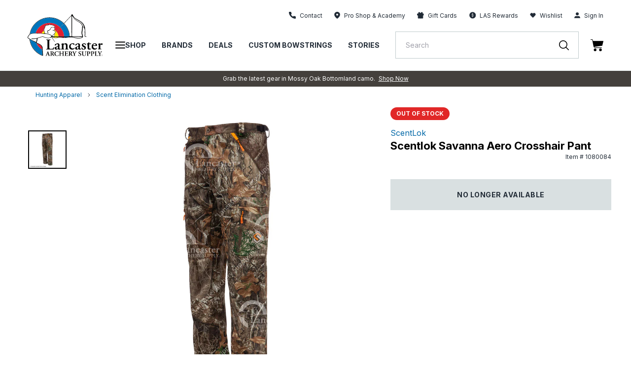

--- FILE ---
content_type: text/javascript
request_url: https://snapui.searchspring.io/uh7c20/bundle.js
body_size: 85226
content:
/*! For license information please see bundle.js.LICENSE.txt */
(()=>{var e,t,n={9(e,t,n){"use strict";n.d(t,{a3:()=>i});var r=n(7096);class i{constructor(e,t){var n=this;let i=arguments.length>2&&void 0!==arguments[2]?arguments[2]:{page:void 0,pageSize:void 0,totalResults:void 0,totalPages:void 0},o=arguments.length>3?arguments[3]:void 0;const a=e?.settings?.pagination;this.services=t,this.controllerConfig=e,this.page=i.page,this.pageSize=i.pageSize,this.totalResults=i.totalResults,this.defaultPageSize=o?.pagination?.defaultPageSize,this.totalPages=i.totalPages;const c=a?.pageSizeOptions||[{label:`Show ${this.defaultPageSize}`,value:this.defaultPageSize},{label:"Show "+2*this.defaultPageSize,value:2*this.defaultPageSize},{label:"Show "+3*this.defaultPageSize,value:3*this.defaultPageSize}];this.pageSizeOptions=c.filter(function(e){return e.value<=100}).map(function(e){return new s(n.services,n.pageSize,{label:e.label,value:e.value})}),(0,r.Gn)(this,{page:r.sH,pageSize:r.sH,totalResults:r.sH,totalPages:r.sH,begin:r.EW,end:r.EW,multiplePages:r.EW,current:r.EW,first:r.EW,last:r.EW,next:r.EW,previous:r.EW,getPages:r.XI,setPageSize:r.XI})}get begin(){return this.controllerConfig.settings?.infinite?1:this.pageSize*(this.page-1)+1}get end(){return this.pageSize*this.page>this.totalResults?this.totalResults:this.pageSize*this.page}get multiplePages(){return this.pageSize<this.totalResults}get current(){return new o(this.services,{number:this.page,active:!0})}get first(){return new o(this.services,{number:1,active:1==this.page})}get last(){return new o(this.services,{number:this.totalPages,active:this.totalPages==this.page})}get next(){if(this.page<this.totalPages)return new o(this.services,{number:this.page+1})}get previous(){if(this.page>1)return new o(this.services,{number:this.page-1})}getPages(){let e=arguments.length>0&&void 0!==arguments[0]?arguments[0]:5,t=arguments.length>1?arguments[1]:void 0;if(!Number.isInteger(e))return[];if(void 0!==t&&Number.isInteger(t))e=-Math.abs(e),t=Math.abs(t);else{const n=e-1;let r=this.page,i=this.page,s=i-r;do{if(s=i-r,i<this.totalPages&&i++,i-r>=n)break;r>1&&r--}while(s!=i-r&&i-r<n);e=r-this.page,t=i-this.page}const n=[];for(let r=this.page+e;r<=this.page+t;r++)r>0&&r<=this.totalPages&&n.push(new o(this.services,{number:r,active:r==this.page}));return n}setPageSize(e){e&&this.services.urlManager.remove("page").set("pageSize",e).go()}}class s{constructor(e,t,n){this.services=e,this.value=n.value,this.label=n.label,this.url=this.services?.urlManager.remove("page").set("pageSize",n.value),this.active=Boolean(t==n.value)}}class o{constructor(e,t){this.services=e,this.number=t.number,this.active=t.active||!1,this.url=this.services?.urlManager?.set("page",this.number),this.key=this.url.href}}},27(e,t,n){"use strict";n.d(t,{E:()=>s});var r=n(170),i=n(3127);class s{constructor(e,t){var n=this;this.config=e,this.services=t,this.config.url&&(this.services.urlManager=this.services.urlManager.withConfig(function(e){return{...e,urlRoot:n.config.url}})),Number.isInteger(this.config.max)||(this.config.max=25),this.storage=new r.t({type:"local",key:"ss-history"+(this.config.siteId?`-${this.config.siteId}`:"")}),0===this.config.max&&this.reset(),this.queries.length>this.config.max&&this.getStoredData().forEach(function(e,t){t>n.config.max-1&&n.remove(e)})}get queries(){var e=this;return this.getStoredData().map(function(t){return new i.X(e.services,t)})}save(e){if(this.config.max){const t=this.getStoredData(),n=t.indexOf(e);-1!=n&&t.splice(n,1),t.unshift(e),t.length>this.config.max&&t.pop(),this.storage.set("history",JSON.stringify(t))}}remove(e){const t=this.getStoredData(),n=t.indexOf(e);-1!=n&&(t.splice(n,1),this.storage.set("history",JSON.stringify(t)))}reset(){this.storage.clear()}getStoredData(e){const t=this.storage.get("history");if(t)try{const n=JSON.parse(t);if(Array.isArray(n))return e&&Number.isInteger(e)?n.slice(0,e):n}catch(e){this.reset()}return[]}}},170(e,t,n){"use strict";n.d(t,{t:()=>s});var r=n(3678);const i={cookies:n(7046).U};class s{constructor(e){if(this.type=null,this.expiration=31536e6,this.sameSite="Lax",this.key="ss-storage",this.cookieDomain="undefined"!=typeof window&&window.location.hostname&&"."+window.location.hostname.replace(/^www\./,"")||void 0,this.state={},e)switch(""!==e.key.trim()&&(this.key=e.key.trim()),e?.cookie?.expiration&&(this.expiration=e.cookie.expiration),e?.cookie?.sameSite&&(this.sameSite=e.cookie.sameSite),e.type){case o.session:this.type=r.o.storage?e.type:null,this.type&&(this.state=JSON.parse(window.sessionStorage.getItem(this.key)||"{}"),window.sessionStorage.setItem(this.key,JSON.stringify(this.state)));break;case o.local:this.type=r.o.storage?e.type:null,this.type&&(this.state=JSON.parse(window.localStorage.getItem(this.key)||"{}"),window.localStorage.setItem(this.key,JSON.stringify(this.state)));break;case o.cookie:if(r.o.cookies){this.type=e.type;const t=i.cookies.get(this.key);t&&(this.state=JSON.parse(t))}break;default:this.type=o.memory}}set(e,t){const n=e?.split(".");let r=this.state;n?.forEach(function(e,i){i==n.length-1?r[e]=t:r=r[e]=r[e]||{}});try{switch(this.type){case o.session:window.sessionStorage.setItem(this.key,JSON.stringify(this.state));break;case o.local:window.localStorage.setItem(this.key,JSON.stringify(this.state));break;case o.cookie:i.cookies.set(this.key,JSON.stringify(this.state),this.sameSite,this.expiration,this.cookieDomain)}}catch(e){console.warn(`something went wrong setting ${this.key} to ${this.type} storage`)}}get(e){switch(this.type){case o.session:const e=window.sessionStorage.getItem(this.key);this.state=e?JSON.parse(e):{};break;case o.local:const t=window.localStorage.getItem(this.key);this.state=t?JSON.parse(t):{};break;case o.cookie:const n=i.cookies.get(this.key);n&&(this.state=JSON.parse(n)||{})}const t=e?.split(".");if(!t?.length)return;let n=this.state;for(const e of t){if(!n||void 0===n[e])return void(n={});n=n[e]}return n}clear(){switch(this.type){case o.session:window.sessionStorage.removeItem(this.key);break;case o.local:window.localStorage.removeItem(this.key);break;case o.cookie:i.cookies.unset(this.key,this.cookieDomain)}this.state={}}}var o;!function(e){e.session="session",e.local="local",e.cookie="cookie",e.memory="memory"}(o||(o={}))},540(e){"use strict";e.exports=function(e){var t=document.createElement("style");return e.setAttributes(t,e.attributes),e.insert(t,e.options),t}},586(e,t,n){"use strict";function r(e){return null==(t=e)?t:{code:t.code};var t}function i(e){return null==(t=e)?t:{type:t.type,id:t.id};var t}function s(e){return null==(t=e)?t:{IP:t.iP,userAgent:t.userAgent,timestamp:t.timestamp,pageUrl:t.pageUrl,userId:t.userId,sessionId:t.sessionId,pageLoadId:t.pageLoadId,shopperId:t.shopperId,initiator:t.initiator,attribution:null==t.attribution?void 0:t.attribution.map(i),currency:r(t.currency),dev:t.dev};var t}function o(e){return null==(t=e)?t:{field:t.field,value:t.value};var t}function a(e){return null==(t=e)?t:{field:t.field,dir:t.dir};var t}function c(e){return null==(t=e)?t:{totalResults:t.totalResults,page:t.page,resultsPerPage:t.resultsPerPage};var t}function l(e){return null==(t=e)?t:{id:t.id,experimentId:t.experimentId,variationId:t.variationId};var t}function u(e){return null==(t=e)?t:{redirect:t.redirect,personalized:t.personalized,triggeredCampaigns:null==t.triggeredCampaigns?void 0:t.triggeredCampaigns.map(l)};var t}function d(e){return null==(t=e)?t:{uid:t.uid,childUid:t.childUid,sku:t.sku,childSku:t.childSku,qty:t.qty,price:t.price};var t}function h(e){return null==(t=e)?t:{field:t.field,value:t.value};var t}function p(e){return null==(t=e)?t:{q:t.q,correctedQuery:t.correctedQuery,didYouMean:t.didYouMean,rq:t.rq,matchType:t.matchType,bgfilter:null==t.bgfilter?void 0:t.bgfilter.map(o),filter:null==t.filter?void 0:t.filter.map(h),sort:null==t.sort?void 0:t.sort.map(a),pagination:c(t.pagination),merchandising:u(t.merchandising),results:t.results.map(d)};var t}function f(e){return null==(t=e)?t:{redirect:t.redirect};var t}n.d(t,{HFj:()=>Ie,hLm:()=>g});const g={Product:"product",Banner:"banner"};function m(e){return null==(t=e)?t:{type:t.type,position:t.position,uid:t.uid,childUid:t.childUid,sku:t.sku,childSku:t.childSku};var t}function _(e){return null==(t=e)?t:{uid:t.uid};var t}function v(e){return null==(t=e)?t:{q:t.q,correctedQuery:t.correctedQuery,didYouMean:t.didYouMean,rq:t.rq,matchType:t.matchType,bgfilter:null==t.bgfilter?void 0:t.bgfilter.map(o),filter:null==t.filter?void 0:t.filter.map(h),sort:null==t.sort?void 0:t.sort.map(a),pagination:c(t.pagination),merchandising:u(t.merchandising),results:t.results.map(m),banners:t.banners.map(_)};var t}function y(e){return null==(t=e)?t:{context:s(t.context),data:v(t.data)};var t}function b(e){return null==(t=e)?t:{results:t.results.map(d),cart:null==t.cart?void 0:t.cart.map(d)};var t}function w(e){return null==(t=e)?t:{context:s(t.context),data:b(t.data)};var t}function x(e){return null==(t=e)?t:{id:t.id,experimentId:t.experimentId,variationId:t.variationId};var t}function S(e){return null==(t=e)?t:{personalized:t.personalized,triggeredCampaigns:null==t.triggeredCampaigns?void 0:t.triggeredCampaigns.map(x)};var t}function k(e){return null==(t=e)?t:{totalResults:t.totalResults,page:t.page,resultsPerPage:t.resultsPerPage};var t}function I(e){return null==(t=e)?t:{rq:t.rq,matchType:t.matchType,bgfilter:null==t.bgfilter?void 0:t.bgfilter.map(o),filter:null==t.filter?void 0:t.filter.map(h),sort:null==t.sort?void 0:t.sort.map(a),pagination:k(t.pagination),merchandising:S(t.merchandising),results:t.results.map(d)};var t}function O(e){return null==(t=e)?t:{rq:t.rq,matchType:t.matchType,bgfilter:null==t.bgfilter?void 0:t.bgfilter.map(o),filter:null==t.filter?void 0:t.filter.map(h),sort:null==t.sort?void 0:t.sort.map(a),pagination:k(t.pagination),merchandising:S(t.merchandising),results:t.results.map(m),banners:t.banners.map(_)};var t}function C(e){return null==(t=e)?t:{context:s(t.context),data:O(t.data)};var t}function A(e){return null==(t=e)?t:{orderId:t.orderId,transactionTotal:t.transactionTotal,total:t.total,vat:t.vat,city:t.city,state:t.state,country:t.country,results:t.results.map(d)};var t}function R(e){return null==(t=e)?t:{timestamp:t.timestamp,dev:t.dev};var t}function q(e){return null==(t=e)?t:{message:t.message,stack:t.stack,details:t.details};var t}function E(e){return null==(t=e)?t:{uid:t.uid,childUid:t.childUid,sku:t.sku,childSku:t.childSku};var t}function T(e){return null==(t=e)?t:{result:E(t.result)};var t}function P(e){return null==(t=e)?t:{tag:t.tag,results:t.results.map(d)};var t}function j(e){return null==(t=e)?t:{tag:t.tag,results:t.results.map(m)};var t}function M(e){return null==(t=e)?t:{context:s(t.context),data:j(t.data)};var t}function z(e){return null==(t=e)?t:{redirect:t.redirect,personalized:t.personalized,triggeredCampaigns:null==t.triggeredCampaigns?void 0:t.triggeredCampaigns.map(x)};var t}function $(e){return null==(t=e)?t:{q:t.q,correctedQuery:t.correctedQuery,didYouMean:t.didYouMean,rq:t.rq,matchType:t.matchType,bgfilter:null==t.bgfilter?void 0:t.bgfilter.map(o),filter:null==t.filter?void 0:t.filter.map(h),sort:null==t.sort?void 0:t.sort.map(a),pagination:k(t.pagination),merchandising:z(t.merchandising),results:t.results.map(d)};var t}function N(e){return null==(t=e)?t:{redirect:t.redirect};var t}function U(e){return null==(t=e)?t:{q:t.q,correctedQuery:t.correctedQuery,didYouMean:t.didYouMean,rq:t.rq,matchType:t.matchType,bgfilter:null==t.bgfilter?void 0:t.bgfilter.map(o),filter:null==t.filter?void 0:t.filter.map(h),sort:null==t.sort?void 0:t.sort.map(a),pagination:k(t.pagination),merchandising:z(t.merchandising),results:t.results.map(m),banners:t.banners.map(_)};var t}function L(e){return null==(t=e)?t:{context:s(t.context),data:U(t.data)};var t}const D="https://beacon.searchspring.io/beacon/v2".replace(/\/+$/,"");class B{constructor(){let e=arguments.length>0&&void 0!==arguments[0]?arguments[0]:{};this.configuration=e}set config(e){this.configuration=e}get basePath(){return null!=this.configuration.basePath?this.configuration.basePath:D}get fetchApi(){return this.configuration.fetchApi}get middleware(){return this.configuration.middleware||[]}get queryParamsStringify(){return this.configuration.queryParamsStringify||Q}get username(){return this.configuration.username}get password(){return this.configuration.password}get apiKey(){const e=this.configuration.apiKey;if(e)return"function"==typeof e?e:function(){return e}}get accessToken(){const e=this.configuration.accessToken;if(e)return"function"==typeof e?e:async function(){return e}}get headers(){return this.configuration.headers}get credentials(){return this.configuration.credentials}}const H=new B;class V{constructor(){var e=this;let t=arguments.length>0&&void 0!==arguments[0]?arguments[0]:H;this.configuration=t,this.fetchApi=async function(t,n){let r,i={url:t,init:n};for(const t of e.middleware)t.pre&&(i=await t.pre({fetch:e.fetchApi,...i})||i);try{r=await(e.configuration.fetchApi||fetch)(i.url,i.init)}catch(t){for(const n of e.middleware)n.onError&&(r=await n.onError({fetch:e.fetchApi,url:i.url,init:i.init,error:t,response:r?r.clone():void 0})||r);if(void 0===r)throw t instanceof Error?new J(t,"The request failed and the interceptors did not return an alternative response"):t}for(const t of e.middleware)t.post&&(r=await t.post({fetch:e.fetchApi,url:i.url,init:i.init,response:r.clone()})||r);return r},this.middleware=t.middleware}withMiddleware(){const e=this.clone();return e.middleware=e.middleware.concat(...arguments),e}withPreMiddleware(){for(var e=arguments.length,t=new Array(e),n=0;n<e;n++)t[n]=arguments[n];const r=t.map(function(e){return{pre:e}});return this.withMiddleware(...r)}withPostMiddleware(){for(var e=arguments.length,t=new Array(e),n=0;n<e;n++)t[n]=arguments[n];const r=t.map(function(e){return{post:e}});return this.withMiddleware(...r)}isJsonMime(e){return!!e&&V.jsonRegex.test(e)}async request(e,t){const{url:n,init:r}=await this.createFetchParams(e,t),i=await this.fetchApi(n,r);if(i&&i.status>=200&&i.status<300)return i;throw new F(i,"Response returned an error code")}async createFetchParams(e,t){let n=this.configuration.basePath+e.path;void 0!==e.query&&0!==Object.keys(e.query).length&&(n+="?"+this.configuration.queryParamsStringify(e.query));const r=Object.assign({},this.configuration.headers,e.headers);Object.keys(r).forEach(function(e){return void 0===r[e]?delete r[e]:{}});const i="function"==typeof t?t:async function(){return t},s={method:e.method,headers:r,body:e.body,credentials:this.configuration.credentials},o={...s,...await i({init:s,context:e})};let a;var c;return c=o.body,a="undefined"!=typeof FormData&&c instanceof FormData||o.body instanceof URLSearchParams||function(e){return"undefined"!=typeof Blob&&e instanceof Blob}(o.body)?o.body:this.isJsonMime(r["Content-Type"])?JSON.stringify(o.body):o.body,{url:n,init:{...o,body:a}}}clone(){const e=new(0,this.constructor)(this.configuration);return e.middleware=this.middleware.slice(),e}}V.jsonRegex=new RegExp("^(:?application/json|[^;/ \t]+/[^;/ \t]+[+]json)[ \t]*(:?;.*)?$","i");class F extends Error{constructor(e,t){super(t),this.response=e,this.name="ResponseError"}}class J extends Error{constructor(e,t){super(t),this.cause=e,this.name="FetchError"}}class G extends Error{constructor(e,t){super(t),this.field=e,this.name="RequiredError"}}function Q(e){let t=arguments.length>1&&void 0!==arguments[1]?arguments[1]:"";return Object.keys(e).map(function(n){return W(n,e[n],t)}).filter(function(e){return e.length>0}).join("&")}function W(e,t){let n=arguments.length>2&&void 0!==arguments[2]?arguments[2]:"";const r=n+(n.length?`[${e}]`:e);if(t instanceof Array){const e=t.map(function(e){return encodeURIComponent(String(e))}).join(`&${encodeURIComponent(r)}=`);return`${encodeURIComponent(r)}=${e}`}return t instanceof Set?W(e,Array.from(t),n):t instanceof Date?`${encodeURIComponent(r)}=${encodeURIComponent(t.toISOString())}`:t instanceof Object?Q(t,r):`${encodeURIComponent(r)}=${encodeURIComponent(String(t))}`}class K{constructor(e){let t=arguments.length>1&&void 0!==arguments[1]?arguments[1]:function(e){return e};this.raw=e,this.transformer=t}async value(){return this.transformer(await this.raw.json())}}class X extends V{async autocompleteAddtocartRaw(e,t){if(null==e.siteId)throw new G("siteId",'Required parameter "siteId" was null or undefined when calling autocompleteAddtocart().');if(null==e.autocompleteAddtocartSchema)throw new G("autocompleteAddtocartSchema",'Required parameter "autocompleteAddtocartSchema" was null or undefined when calling autocompleteAddtocart().');const n=await this.request({path:"/{siteId}/autocomplete/addtocart".replace("{siteId}",encodeURIComponent(String(e.siteId))),method:"POST",headers:{"Content-Type":"text/plain"},query:{},body:(r=e.autocompleteAddtocartSchema,null==(i=r)?i:{context:s(i.context),data:p(i.data)})},t);var r,i;return new K(n)}async autocompleteAddtocart(e,t){const n=await this.autocompleteAddtocartRaw(e,t);return await n.value()}async autocompleteClickthroughRaw(e,t){if(null==e.siteId)throw new G("siteId",'Required parameter "siteId" was null or undefined when calling autocompleteClickthrough().');if(null==e.autocompleteSchema)throw new G("autocompleteSchema",'Required parameter "autocompleteSchema" was null or undefined when calling autocompleteClickthrough().');const n=await this.request({path:"/{siteId}/autocomplete/clickthrough".replace("{siteId}",encodeURIComponent(String(e.siteId))),method:"POST",headers:{"Content-Type":"text/plain"},query:{},body:y(e.autocompleteSchema)},t);return new K(n)}async autocompleteClickthrough(e,t){const n=await this.autocompleteClickthroughRaw(e,t);return await n.value()}async autocompleteImpressionRaw(e,t){if(null==e.siteId)throw new G("siteId",'Required parameter "siteId" was null or undefined when calling autocompleteImpression().');if(null==e.autocompleteSchema)throw new G("autocompleteSchema",'Required parameter "autocompleteSchema" was null or undefined when calling autocompleteImpression().');const n=await this.request({path:"/{siteId}/autocomplete/impression".replace("{siteId}",encodeURIComponent(String(e.siteId))),method:"POST",headers:{"Content-Type":"text/plain"},query:{},body:y(e.autocompleteSchema)},t);return new K(n)}async autocompleteImpression(e,t){const n=await this.autocompleteImpressionRaw(e,t);return await n.value()}async autocompleteRedirectRaw(e,t){if(null==e.siteId)throw new G("siteId",'Required parameter "siteId" was null or undefined when calling autocompleteRedirect().');if(null==e.autocompleteRedirectSchema)throw new G("autocompleteRedirectSchema",'Required parameter "autocompleteRedirectSchema" was null or undefined when calling autocompleteRedirect().');const n=await this.request({path:"/{siteId}/autocomplete/redirect".replace("{siteId}",encodeURIComponent(String(e.siteId))),method:"POST",headers:{"Content-Type":"text/plain"},query:{},body:(r=e.autocompleteRedirectSchema,null==(i=r)?i:{context:s(i.context),data:f(i.data)})},t);var r,i;return new K(n)}async autocompleteRedirect(e,t){const n=await this.autocompleteRedirectRaw(e,t);return await n.value()}async autocompleteRenderRaw(e,t){if(null==e.siteId)throw new G("siteId",'Required parameter "siteId" was null or undefined when calling autocompleteRender().');if(null==e.autocompleteSchema)throw new G("autocompleteSchema",'Required parameter "autocompleteSchema" was null or undefined when calling autocompleteRender().');const n=await this.request({path:"/{siteId}/autocomplete/render".replace("{siteId}",encodeURIComponent(String(e.siteId))),method:"POST",headers:{"Content-Type":"text/plain"},query:{},body:y(e.autocompleteSchema)},t);return new K(n)}async autocompleteRender(e,t){const n=await this.autocompleteRenderRaw(e,t);return await n.value()}}class Y extends V{async cartAddRaw(e,t){if(null==e.siteId)throw new G("siteId",'Required parameter "siteId" was null or undefined when calling cartAdd().');if(null==e.cartSchema)throw new G("cartSchema",'Required parameter "cartSchema" was null or undefined when calling cartAdd().');const n=await this.request({path:"/{siteId}/cart/add".replace("{siteId}",encodeURIComponent(String(e.siteId))),method:"POST",headers:{"Content-Type":"text/plain"},query:{},body:w(e.cartSchema)},t);return new K(n)}async cartAdd(e,t){const n=await this.cartAddRaw(e,t);return await n.value()}async cartRemoveRaw(e,t){if(null==e.siteId)throw new G("siteId",'Required parameter "siteId" was null or undefined when calling cartRemove().');if(null==e.cartSchema)throw new G("cartSchema",'Required parameter "cartSchema" was null or undefined when calling cartRemove().');const n=await this.request({path:"/{siteId}/cart/remove".replace("{siteId}",encodeURIComponent(String(e.siteId))),method:"POST",headers:{"Content-Type":"text/plain"},query:{},body:w(e.cartSchema)},t);return new K(n)}async cartRemove(e,t){const n=await this.cartRemoveRaw(e,t);return await n.value()}}class Z extends V{async categoryAddtocartRaw(e,t){if(null==e.siteId)throw new G("siteId",'Required parameter "siteId" was null or undefined when calling categoryAddtocart().');if(null==e.categoryAddtocartSchema)throw new G("categoryAddtocartSchema",'Required parameter "categoryAddtocartSchema" was null or undefined when calling categoryAddtocart().');const n=await this.request({path:"/{siteId}/category/addtocart".replace("{siteId}",encodeURIComponent(String(e.siteId))),method:"POST",headers:{"Content-Type":"text/plain"},query:{},body:(r=e.categoryAddtocartSchema,null==(i=r)?i:{context:s(i.context),data:I(i.data)})},t);var r,i;return new K(n)}async categoryAddtocart(e,t){const n=await this.categoryAddtocartRaw(e,t);return await n.value()}async categoryClickthroughRaw(e,t){if(null==e.siteId)throw new G("siteId",'Required parameter "siteId" was null or undefined when calling categoryClickthrough().');if(null==e.categorySchema)throw new G("categorySchema",'Required parameter "categorySchema" was null or undefined when calling categoryClickthrough().');const n=await this.request({path:"/{siteId}/category/clickthrough".replace("{siteId}",encodeURIComponent(String(e.siteId))),method:"POST",headers:{"Content-Type":"text/plain"},query:{},body:C(e.categorySchema)},t);return new K(n)}async categoryClickthrough(e,t){const n=await this.categoryClickthroughRaw(e,t);return await n.value()}async categoryImpressionRaw(e,t){if(null==e.siteId)throw new G("siteId",'Required parameter "siteId" was null or undefined when calling categoryImpression().');if(null==e.categorySchema)throw new G("categorySchema",'Required parameter "categorySchema" was null or undefined when calling categoryImpression().');const n=await this.request({path:"/{siteId}/category/impression".replace("{siteId}",encodeURIComponent(String(e.siteId))),method:"POST",headers:{"Content-Type":"text/plain"},query:{},body:C(e.categorySchema)},t);return new K(n)}async categoryImpression(e,t){const n=await this.categoryImpressionRaw(e,t);return await n.value()}async categoryRenderRaw(e,t){if(null==e.siteId)throw new G("siteId",'Required parameter "siteId" was null or undefined when calling categoryRender().');if(null==e.categorySchema)throw new G("categorySchema",'Required parameter "categorySchema" was null or undefined when calling categoryRender().');const n=await this.request({path:"/{siteId}/category/render".replace("{siteId}",encodeURIComponent(String(e.siteId))),method:"POST",headers:{"Content-Type":"text/plain"},query:{},body:C(e.categorySchema)},t);return new K(n)}async categoryRender(e,t){const n=await this.categoryRenderRaw(e,t);return await n.value()}}class ee extends V{async logPersonalizationRaw(e,t){if(null==e.siteId)throw new G("siteId",'Required parameter "siteId" was null or undefined when calling logPersonalization().');if(null==e.personalizationLogEvent)throw new G("personalizationLogEvent",'Required parameter "personalizationLogEvent" was null or undefined when calling logPersonalization().');const n=await this.request({path:"/{siteId}/log/personalization".replace("{siteId}",encodeURIComponent(String(e.siteId))),method:"POST",headers:{"Content-Type":"text/plain"},query:{},body:(r=e.personalizationLogEvent,null==(i=r)?i:{context:R(i.context),data:q(i.data)})},t);var r,i;return new K(n)}async logPersonalization(e,t){const n=await this.logPersonalizationRaw(e,t);return await n.value()}async logShopifypixelRaw(e,t){if(null==e.siteId)throw new G("siteId",'Required parameter "siteId" was null or undefined when calling logShopifypixel().');if(null==e.shopifyPixelExtensionLogEvent)throw new G("shopifyPixelExtensionLogEvent",'Required parameter "shopifyPixelExtensionLogEvent" was null or undefined when calling logShopifypixel().');const n=await this.request({path:"/{siteId}/log/shopifypixel".replace("{siteId}",encodeURIComponent(String(e.siteId))),method:"POST",headers:{"Content-Type":"text/plain"},query:{},body:(r=e.shopifyPixelExtensionLogEvent,null==(i=r)?i:{context:s(i.context),data:q(i.data)})},t);var r,i;return new K(n)}async logShopifypixel(e,t){const n=await this.logShopifypixelRaw(e,t);return await n.value()}async logSnapRaw(e,t){if(null==e.siteId)throw new G("siteId",'Required parameter "siteId" was null or undefined when calling logSnap().');if(null==e.snapLogEvent)throw new G("snapLogEvent",'Required parameter "snapLogEvent" was null or undefined when calling logSnap().');const n=await this.request({path:"/{siteId}/log/snap".replace("{siteId}",encodeURIComponent(String(e.siteId))),method:"POST",headers:{"Content-Type":"text/plain"},query:{},body:(r=e.snapLogEvent,null==(i=r)?i:{context:s(i.context),data:q(i.data)})},t);var r,i;return new K(n)}async logSnap(e,t){const n=await this.logSnapRaw(e,t);return await n.value()}}class te extends V{async orderTransactionRaw(e,t){if(null==e.siteId)throw new G("siteId",'Required parameter "siteId" was null or undefined when calling orderTransaction().');if(null==e.orderTransactionSchema)throw new G("orderTransactionSchema",'Required parameter "orderTransactionSchema" was null or undefined when calling orderTransaction().');const n=await this.request({path:"/{siteId}/order/transaction".replace("{siteId}",encodeURIComponent(String(e.siteId))),method:"POST",headers:{"Content-Type":"text/plain"},query:{},body:(r=e.orderTransactionSchema,null==(i=r)?i:{context:s(i.context),data:A(i.data)})},t);var r,i;return new K(n)}async orderTransaction(e,t){const n=await this.orderTransactionRaw(e,t);return await n.value()}}class ne extends V{async productPageviewRaw(e,t){if(null==e.siteId)throw new G("siteId",'Required parameter "siteId" was null or undefined when calling productPageview().');if(null==e.productPageviewSchema)throw new G("productPageviewSchema",'Required parameter "productPageviewSchema" was null or undefined when calling productPageview().');const n=await this.request({path:"/{siteId}/product/pageview".replace("{siteId}",encodeURIComponent(String(e.siteId))),method:"POST",headers:{"Content-Type":"text/plain"},query:{},body:(r=e.productPageviewSchema,null==(i=r)?i:{context:s(i.context),data:T(i.data)})},t);var r,i;return new K(n)}async productPageview(e,t){const n=await this.productPageviewRaw(e,t);return await n.value()}}class re extends V{async recommendationsAddtocartRaw(e,t){if(null==e.siteId)throw new G("siteId",'Required parameter "siteId" was null or undefined when calling recommendationsAddtocart().');if(null==e.recommendationsAddtocartSchema)throw new G("recommendationsAddtocartSchema",'Required parameter "recommendationsAddtocartSchema" was null or undefined when calling recommendationsAddtocart().');const n=await this.request({path:"/{siteId}/recommendations/addtocart".replace("{siteId}",encodeURIComponent(String(e.siteId))),method:"POST",headers:{"Content-Type":"text/plain"},query:{},body:(r=e.recommendationsAddtocartSchema,null==(i=r)?i:{context:s(i.context),data:P(i.data)})},t);var r,i;return new K(n)}async recommendationsAddtocart(e,t){const n=await this.recommendationsAddtocartRaw(e,t);return await n.value()}async recommendationsClickthroughRaw(e,t){if(null==e.siteId)throw new G("siteId",'Required parameter "siteId" was null or undefined when calling recommendationsClickthrough().');if(null==e.recommendationsSchema)throw new G("recommendationsSchema",'Required parameter "recommendationsSchema" was null or undefined when calling recommendationsClickthrough().');const n=await this.request({path:"/{siteId}/recommendations/clickthrough".replace("{siteId}",encodeURIComponent(String(e.siteId))),method:"POST",headers:{"Content-Type":"text/plain"},query:{},body:M(e.recommendationsSchema)},t);return new K(n)}async recommendationsClickthrough(e,t){const n=await this.recommendationsClickthroughRaw(e,t);return await n.value()}async recommendationsImpressionRaw(e,t){if(null==e.siteId)throw new G("siteId",'Required parameter "siteId" was null or undefined when calling recommendationsImpression().');if(null==e.recommendationsSchema)throw new G("recommendationsSchema",'Required parameter "recommendationsSchema" was null or undefined when calling recommendationsImpression().');const n=await this.request({path:"/{siteId}/recommendations/impression".replace("{siteId}",encodeURIComponent(String(e.siteId))),method:"POST",headers:{"Content-Type":"text/plain"},query:{},body:M(e.recommendationsSchema)},t);return new K(n)}async recommendationsImpression(e,t){const n=await this.recommendationsImpressionRaw(e,t);return await n.value()}async recommendationsRenderRaw(e,t){if(null==e.siteId)throw new G("siteId",'Required parameter "siteId" was null or undefined when calling recommendationsRender().');if(null==e.recommendationsSchema)throw new G("recommendationsSchema",'Required parameter "recommendationsSchema" was null or undefined when calling recommendationsRender().');const n=await this.request({path:"/{siteId}/recommendations/render".replace("{siteId}",encodeURIComponent(String(e.siteId))),method:"POST",headers:{"Content-Type":"text/plain"},query:{},body:M(e.recommendationsSchema)},t);return new K(n)}async recommendationsRender(e,t){const n=await this.recommendationsRenderRaw(e,t);return await n.value()}}class ie extends V{async searchAddtocartRaw(e,t){if(null==e.siteId)throw new G("siteId",'Required parameter "siteId" was null or undefined when calling searchAddtocart().');if(null==e.searchAddtocartSchema)throw new G("searchAddtocartSchema",'Required parameter "searchAddtocartSchema" was null or undefined when calling searchAddtocart().');const n=await this.request({path:"/{siteId}/search/addtocart".replace("{siteId}",encodeURIComponent(String(e.siteId))),method:"POST",headers:{"Content-Type":"text/plain"},query:{},body:(r=e.searchAddtocartSchema,null==(i=r)?i:{context:s(i.context),data:$(i.data)})},t);var r,i;return new K(n)}async searchAddtocart(e,t){const n=await this.searchAddtocartRaw(e,t);return await n.value()}async searchClickthroughRaw(e,t){if(null==e.siteId)throw new G("siteId",'Required parameter "siteId" was null or undefined when calling searchClickthrough().');if(null==e.searchSchema)throw new G("searchSchema",'Required parameter "searchSchema" was null or undefined when calling searchClickthrough().');const n=await this.request({path:"/{siteId}/search/clickthrough".replace("{siteId}",encodeURIComponent(String(e.siteId))),method:"POST",headers:{"Content-Type":"text/plain"},query:{},body:L(e.searchSchema)},t);return new K(n)}async searchClickthrough(e,t){const n=await this.searchClickthroughRaw(e,t);return await n.value()}async searchImpressionRaw(e,t){if(null==e.siteId)throw new G("siteId",'Required parameter "siteId" was null or undefined when calling searchImpression().');if(null==e.searchSchema)throw new G("searchSchema",'Required parameter "searchSchema" was null or undefined when calling searchImpression().');const n=await this.request({path:"/{siteId}/search/impression".replace("{siteId}",encodeURIComponent(String(e.siteId))),method:"POST",headers:{"Content-Type":"text/plain"},query:{},body:L(e.searchSchema)},t);return new K(n)}async searchImpression(e,t){const n=await this.searchImpressionRaw(e,t);return await n.value()}async searchRedirectRaw(e,t){if(null==e.siteId)throw new G("siteId",'Required parameter "siteId" was null or undefined when calling searchRedirect().');if(null==e.searchRedirectSchema)throw new G("searchRedirectSchema",'Required parameter "searchRedirectSchema" was null or undefined when calling searchRedirect().');const n=await this.request({path:"/{siteId}/search/redirect".replace("{siteId}",encodeURIComponent(String(e.siteId))),method:"POST",headers:{"Content-Type":"text/plain"},query:{},body:(r=e.searchRedirectSchema,null==(i=r)?i:{context:s(i.context),data:N(i.data)})},t);var r,i;return new K(n)}async searchRedirect(e,t){const n=await this.searchRedirectRaw(e,t);return await n.value()}async searchRenderRaw(e,t){if(null==e.siteId)throw new G("siteId",'Required parameter "siteId" was null or undefined when calling searchRender().');if(null==e.searchSchema)throw new G("searchSchema",'Required parameter "searchSchema" was null or undefined when calling searchRender().');const n=await this.request({path:"/{siteId}/search/render".replace("{siteId}",encodeURIComponent(String(e.siteId))),method:"POST",headers:{"Content-Type":"text/plain"},query:{},body:L(e.searchSchema)},t);return new K(n)}async searchRender(e,t){const n=await this.searchRenderRaw(e,t);return await n.value()}}class se extends V{async loginRaw(e,t){if(null==e.siteId)throw new G("siteId",'Required parameter "siteId" was null or undefined when calling login().');if(null==e.shopperLoginSchema)throw new G("shopperLoginSchema",'Required parameter "shopperLoginSchema" was null or undefined when calling login().');const n=await this.request({path:"/{siteId}/shopper/login".replace("{siteId}",encodeURIComponent(String(e.siteId))),method:"POST",headers:{"Content-Type":"text/plain"},query:{},body:(r=e.shopperLoginSchema,null==(i=r)?i:{context:s(i.context)})},t);var r,i;return new K(n)}async login(e,t){const n=await this.loginRaw(e,t);return await n.value()}}const oe=function(){let e=arguments.length>0&&void 0!==arguments[0]?arguments[0]:"";return e=(e||("undefined"==typeof window?{}:window?.navigator).userAgent||"").toLowerCase(),{cookies:function(){return"undefined"!=typeof window&&window?.navigator?.cookieEnabled},storage:function(){const e="ss-test";if("undefined"==typeof window)return!1;try{return window?.localStorage.setItem(e,e),window?.localStorage.removeItem(e),!0}catch(e){return!1}}}}(),ae=oe.cookies(),ce=oe.storage(),le={randomUUID:"undefined"!=typeof crypto&&crypto.randomUUID&&crypto.randomUUID.bind(crypto)};let ue;const de=new Uint8Array(16);function he(){if(!ue&&(ue="undefined"!=typeof crypto&&crypto.getRandomValues&&crypto.getRandomValues.bind(crypto),!ue))throw new Error("crypto.getRandomValues() not supported. See https://github.com/uuidjs/uuid#getrandomvalues-not-supported");return ue(de)}const pe=[];for(let e=0;e<256;++e)pe.push((e+256).toString(16).slice(1));const fe=function(e,t,n){if(le.randomUUID&&!t&&!e)return le.randomUUID();const r=(e=e||{}).random||(e.rng||he)();if(r[6]=15&r[6]|64,r[8]=63&r[8]|128,t){n=n||0;for(let e=0;e<16;++e)t[n+e]=r[e];return t}return function(e){let t=arguments.length>1&&void 0!==arguments[1]?arguments[1]:0;return pe[e[t+0]]+pe[e[t+1]]+pe[e[t+2]]+pe[e[t+3]]+"-"+pe[e[t+4]]+pe[e[t+5]]+"-"+pe[e[t+6]]+pe[e[t+7]]+"-"+pe[e[t+8]]+pe[e[t+9]]+"-"+pe[e[t+10]]+pe[e[t+11]]+pe[e[t+12]]+pe[e[t+13]]+pe[e[t+14]]+pe[e[t+15]]}(r)},{rE:ge}={rE:"0.0.43"},me="ssPageLoadId",_e="ssShopperId",ve="ssCartProducts",ye="ssViewedProducts",be="Lax",we="ssAttribution",xe=47304e6,Se=18e5,ke="undefined"!=typeof window&&window.location.hostname&&"."+window.location.hostname.replace(/^www\./,"")||void 0;class Ie{constructor(e,t){var n=this;if(this.mode="production",this.pageLoadId="",this.userId="",this.sessionId="",this.shopperId="",this.currency={code:""},this.initiator="",this.batchIntervalTimeout=0,this.requests=[],this.storage={cart:{get:function(){const e=n.getLocalStorageItem(ve);if(!e)return n.getCookie(ve).split(",").filter(function(e){return e}).map(function(e){return{uid:e,sku:e,qty:1,price:0}});try{if(Array.isArray(e))return e}catch{window?.localStorage.removeItem(ve),n.setCookie(ve,"",be,0,ke)}return[]},set:function(e){const t=n.storage.cart.get(),r=JSON.stringify(e);try{n.setLocalStorageItem(ve,e)}catch(e){Ae(e,n,ve,r)}const i=e.map(function(e){return n.getProductId(e)}).join(",");n.setCookie(ve,i,be,0,ke),JSON.stringify(t)!==r&&n.sendPreflight()},add:function(e){if(e.length){const t=[...n.storage.cart.get()];e.filter(function(e){return"object"==typeof e&&e.uid}).reverse().forEach(function(e){const n=t.find(function(t){return t.childUid===e.childUid&&t.childSku===e.childSku&&t.uid===e.uid&&t.sku===e.sku});n?(n.qty+=e.qty,n.price=e.price||n.price):t.unshift(e)}),n.storage.cart.set(t)}},remove:function(e){if(e.length){const t=[...n.storage.cart.get()];e.forEach(function(e){const n=t.find(function(t){return t.childUid===e.childUid&&t.childSku===e.childSku&&t.uid===e.uid&&t.sku===e.sku});n&&n.qty>0&&(n.qty-=e.qty||1)});const r=t.filter(function(e){return e.qty>0});n.storage.cart.set(r)}},clear:function(){n.storage.cart.set([])}},viewed:{get:function(){const e=n.getLocalStorageItem(ye);if(!e)return n.getCookie(ye).split(",").filter(function(e){return e}).map(function(e){return{uid:e,sku:e}});try{if(Array.isArray(e))return e}catch{window?.localStorage.removeItem(ye),n.setCookie(ye,"",be,xe,ke)}return[]},set:function(e){const t=n.storage.viewed.get(),r=e.map(function(e){return{sku:e.sku,uid:e.uid,childUid:e.childUid,childSku:e.childSku}}).slice(0,20),i=JSON.stringify(r);try{n.setLocalStorageItem(ye,r)}catch(e){Ae(e,n,ye,i)}const s=r.map(function(e){return n.getProductId(e)}).join(",");n.setCookie(ye,s,be,xe,ke),JSON.stringify(t)!==i&&n.sendPreflight()},add:function(e){if(e.length){const t=n.storage.viewed.get();e.forEach(function(e){const n={sku:e.sku,uid:e.uid,childUid:e.childUid,childSku:e.childSku},r=t.find(function(e){return e.uid===n.uid&&e.sku===n.sku&&e.childUid===n.childUid&&e.childSku===n.childSku});if(r){const e=t.indexOf(r);t.splice(e,1)}t.unshift(n)}),n.storage.viewed.set(t)}}}},this.events={shopper:{login:function(e){if(n.setShopperId(e.data.id)){const t={siteId:e?.siteId||n.globals.siteId,shopperLoginSchema:{context:n.getContext()}},r=n.createRequest("shopper","login",t);return n.sendRequests([r]),t}}},autocomplete:{render:function(e){const t={siteId:e?.siteId||n.globals.siteId,autocompleteSchema:{context:n.getContext(),data:e.data}},r=n.createRequest("autocomplete","autocompleteRender",t);return n.queueRequest(r),t},impression:function(e){const t={siteId:e?.siteId||n.globals.siteId,autocompleteSchema:{context:n.getContext(),data:e.data}},r=n.createRequest("autocomplete","autocompleteImpression",t);return n.queueRequest(r),t},addToCart:function(e){e.data.results&&n.storage.cart.add(e.data.results);const t={siteId:e?.siteId||n.globals.siteId,autocompleteAddtocartSchema:{context:n.getContext(),data:e.data}},r=n.createRequest("autocomplete","autocompleteAddtocart",t);return n.sendRequests([r]),t},clickThrough:function(e){const t={siteId:e?.siteId||n.globals.siteId,autocompleteSchema:{context:n.getContext(),data:e.data}},r=n.createRequest("autocomplete","autocompleteClickthrough",t);return n.sendRequests([r]),t},redirect:function(e){const t={siteId:e?.siteId||n.globals.siteId,autocompleteRedirectSchema:{context:n.getContext(),data:e.data}},r=n.createRequest("autocomplete","autocompleteRedirect",t);return n.sendRequests([r]),t}},search:{render:function(e){const t={siteId:e?.siteId||n.globals.siteId,searchSchema:{context:n.getContext(),data:e.data}},r=n.createRequest("search","searchRender",t);return n.queueRequest(r),t},impression:function(e){const t={siteId:e?.siteId||n.globals.siteId,searchSchema:{context:n.getContext(),data:e.data}},r=n.createRequest("search","searchImpression",t);return n.queueRequest(r),t},addToCart:function(e){e.data.results&&n.storage.cart.add(e.data.results);const t={siteId:e?.siteId||n.globals.siteId,searchAddtocartSchema:{context:n.getContext(),data:e.data}},r=n.createRequest("search","searchAddtocart",t);return n.sendRequests([r]),t},clickThrough:function(e){const t={siteId:e?.siteId||n.globals.siteId,searchSchema:{context:n.getContext(),data:e.data}},r=n.createRequest("search","searchClickthrough",t);return n.sendRequests([r]),t},redirect:function(e){const t={siteId:e?.siteId||n.globals.siteId,searchRedirectSchema:{context:n.getContext(),data:e.data}},r=n.createRequest("search","searchRedirect",t);return n.sendRequests([r]),t}},category:{render:function(e){const t={siteId:e?.siteId||n.globals.siteId,categorySchema:{context:n.getContext(),data:e.data}},r=n.createRequest("category","categoryRender",t);return n.queueRequest(r),t},impression:function(e){const t={siteId:e?.siteId||n.globals.siteId,categorySchema:{context:n.getContext(),data:e.data}},r=n.createRequest("category","categoryImpression",t);return n.queueRequest(r),t},addToCart:function(e){e.data.results&&n.storage.cart.add(e.data.results);const t={siteId:e?.siteId||n.globals.siteId,categoryAddtocartSchema:{context:n.getContext(),data:e.data}},r=n.createRequest("category","categoryAddtocart",t);return n.sendRequests([r]),t},clickThrough:function(e){const t={siteId:e?.siteId||n.globals.siteId,categorySchema:{context:n.getContext(),data:e.data}},r=n.createRequest("category","categoryClickthrough",t);return n.sendRequests([r]),t}},recommendations:{render:function(e){const t={siteId:e?.siteId||n.globals.siteId,recommendationsSchema:{context:n.getContext(),data:e.data}},r=n.createRequest("recommendations","recommendationsRender",t);return n.queueRequest(r),t},impression:function(e){const t={siteId:e?.siteId||n.globals.siteId,recommendationsSchema:{context:n.getContext(),data:e.data}},r=n.createRequest("recommendations","recommendationsImpression",t);return n.queueRequest(r),t},addToCart:function(e){e.data.results&&n.storage.cart.add(e.data.results);const t={siteId:e?.siteId||n.globals.siteId,recommendationsAddtocartSchema:{context:n.getContext(),data:e.data}},r=n.createRequest("recommendations","recommendationsAddtocart",t);return n.queueRequest(r),t},clickThrough:function(e){const t={siteId:e?.siteId||n.globals.siteId,recommendationsSchema:{context:n.getContext(),data:e.data}},r=n.createRequest("recommendations","recommendationsClickthrough",t);return n.sendRequests([r]),t}},product:{pageView:function(e){const t={siteId:e?.siteId||n.globals.siteId,productPageviewSchema:{context:n.getContext(),data:e.data}},r=n.createRequest("product","productPageview",t);n.sendRequests([r]);const i=e.data.result;return n.storage.viewed.add([i]),t}},cart:{add:function(e){const t={...e.data};t.cart?n.storage.cart.set(t.cart):(t.results&&n.storage.cart.add(t.results),t.cart=n.storage.cart.get());const r={siteId:e?.siteId||n.globals.siteId,cartSchema:{context:n.getContext(),data:t}},i=n.createRequest("cart","cartAdd",r);return n.sendRequests([i]),r},remove:function(e){const t={...e.data};t.cart?n.storage.cart.set(t.cart):(t.results&&n.storage.cart.remove(t.results),t.cart=n.storage.cart.get());const r={siteId:e?.siteId||n.globals.siteId,cartSchema:{context:n.getContext(),data:t}},i=n.createRequest("cart","cartRemove",r);return n.sendRequests([i]),r}},order:{transaction:function(e){const t={siteId:e?.siteId||n.globals.siteId,orderTransactionSchema:{context:n.getContext(),data:e.data}},r=n.createRequest("order","orderTransaction",t);return n.sendRequests([r]),n.storage.cart.clear(),t}},error:{shopifypixel:function(e){const t={siteId:e?.siteId||n.globals.siteId,shopifyPixelExtensionLogEvent:{context:n.getContext(),data:e.data}},r=n.createRequest("error","logShopifypixel",t);return n.sendRequests([r]),t},snap:function(e){const t={siteId:e?.siteId||n.globals.siteId,snapLogEvent:{context:n.getContext(),data:e.data}},r=n.createRequest("error","logSnap",t);return n.sendRequests([r]),t}}},"object"!=typeof e||"string"!=typeof e.siteId)throw new Error('Invalid config passed to tracker. The "siteId" attribute must be provided.');this.config={mode:"production",...t||{}},this.config.mode&&["production","development"].includes(this.config.mode)&&(this.mode=this.config.mode),this.initiator=this.config.initiator||`beaconjs/${ge}`;const r=this.config.apis?.fetch,i=new B({fetchApi:r,basePath:this.config.requesters?.beacon?.origin});this.apis={shopper:new se(i),autocomplete:new X(i),search:new ie(i),category:new Z(i),recommendations:new re(i),product:new ne(i),cart:new Y(i),order:new te(i),error:new ee(i)},this.globals=e,this.pageLoadId=this.getPageLoadId(),this.globals.currency&&this.setCurrency(this.globals.currency)}getCookie(e){if("undefined"!=typeof window&&ae){const t=e+"=",n=window.document.cookie.split(";");for(let e=0;e<n.length;e++){let r=n[e];for(;" "==r.charAt(0);)r=r.substring(1);if(0==r.indexOf(t))return decodeURIComponent(r.substring(t.length,r.length))}return""}return""}setCookie(e,t,n,r,i){if(ae)try{const s="https:"==window.location.protocol?"Secure;":"",o="SameSite="+(n||"Lax")+";";let a="";if(r){const e=new Date;e.setTime(e.getTime()+r),a="expires="+e.toUTCString()+";"}const c=encodeURIComponent(t)+";";if(i)window.document.cookie=e+"="+c+a+o+s+"path=/; domain="+i;else{const n=window?.location?.hostname;if(n&&1!==n.split(".").length){const r=n.split(".");r.shift(),i="."+r.join("."),window.document.cookie=e+"="+c+a+o+s+"path=/; domain="+i,null!=this.getCookie(e)&&this.getCookie(e)==t||(i="."+n,window.document.cookie=e+"="+c+a+o+s+"path=/; domain="+i)}else window.document.cookie=e+"="+c+a+o+s+"path=/"}}catch(t){console.error(`Failed to set '${e}' cookie:`,t)}}getLocalStorageItem(e){if("undefined"!=typeof window&&ce){const t=window.localStorage?.getItem(e)||"";try{const n=JSON.parse(t);if(n&&n.value)return n.value;window.localStorage.removeItem(e)}catch{}}}setLocalStorageItem(e,t){if("undefined"!=typeof window&&ce)try{window.localStorage.setItem(e,JSON.stringify({value:t}))}catch(t){throw console.warn(`Something went wrong setting '${e}' to local storage:`,t),t}}queueRequest(e){var t=this;this.requests.push(e),clearTimeout(this.batchIntervalTimeout),this.batchIntervalTimeout=setTimeout(function(){t.processRequests()},300)}updateContext(e,t){if(void 0!==t)switch(e){case"userId":case"sessionId":case"shopperId":case"pageLoadId":case"attribution":this[e]=t;break;case"pageUrl":this.config.href=t;break;case"userAgent":this.config.userAgent=t;break;case"dev":["production","development"].includes(t)&&(this.mode=t)}}getContext(){const e={userAgent:this.config.userAgent,timestamp:this.getTimestamp(),pageUrl:this.config.href||"undefined"!=typeof window&&window.location.href||"",userId:this.userId||this.getUserId(),sessionId:this.sessionId||this.getSessionId(),pageLoadId:this.pageLoadId,shopperId:this.shopperId||this.getShopperId(),initiator:this.initiator,dev:"development"===this.mode||void 0,attribution:this.attribution||this.getAttribution()};return this.currency.code&&(e.currency={...this.currency}),e}getStoredId(e,t,n){const r=["userId","sessionId"];let i="",s="";try{s=this.getCookie(t);const e=this.getLocalStorageItem(t);e.timestamp&&new Date(e.timestamp).getTime()<Date.now()-n?(i=this.generateId(),this.attribution=void 0):i=e.value}catch{}finally{const o={value:s||i||this.generateId(),timestamp:this.getTimestamp()};r.includes(e)&&(this[e]=o.value),this.setCookie(t,o.value,be,-1,ke),this.setCookie(t,o.value,be,n);try{this.setLocalStorageItem(t,o)}catch(e){Ae(e,this,t,o.value)}return o.value}}getPageLoadId(){if(this.pageLoadId)return this.pageLoadId;let e=this.generateId();const t=this.getLocalStorageItem(me),n=this.config.href||"undefined"!=typeof window&&window.location.href||"";if(t){const{href:r,value:i,timestamp:s}=t;r===n&&i&&s&&new Date(s).getTime()>Date.now()-1e4&&(e=i)}this.pageLoadId=e;try{this.setLocalStorageItem(me,{href:n,value:e,timestamp:this.getTimestamp()})}catch(t){Ae(t,this,me,e)}return e}getUserId(){return this.userId||this.getStoredId("userId","ssUserId",xe)}getSessionId(){return this.sessionId||this.getStoredId("sessionId","ssSessionId",Se)}getShopperId(){try{const e=this.getCookie(_e),t=this.getLocalStorageItem(_e),n=e||(t?""+t:void 0);n&&(this.shopperId=n)}catch{}return this.shopperId||""}setShopperId(e){if(e&&this.getShopperId()!==e){this.shopperId=""+e,this.setCookie(_e,this.shopperId,be,xe,ke);try{this.setLocalStorageItem(_e,this.shopperId)}catch(e){Ae(e,this,_e,this.shopperId)}return this.sendPreflight(),this.shopperId}}getAttribution(){let e=[],t=null;try{t=new URL(this.config.href||"undefined"!=typeof window&&window.location.href||"").searchParams.get("ss_attribution")}catch(e){}const n=this.getCookie(we)||this.getLocalStorageItem(we);if(n)try{"string"==typeof n?e=JSON.parse(n):Array.isArray(n)&&(e=n)}catch(e){}if(t)try{const[n,r]=decodeURIComponent(t).split(":");n&&r&&!e.find(function(e){return e.type===n&&e.id===r})&&e.unshift({type:n,id:r})}catch{}if(e.length){const t=JSON.stringify(e);this.setCookie(we,t,be,Se,ke);try{this.setLocalStorageItem(we,e)}catch(e){Ae(e,this,we,t)}return this.attribution=e,[...e]}}generateId(){return fe()}getTimestamp(){return(new Date).toISOString()}setCurrency(e){e&&e.code&&this.currency?.code!==e.code&&(this.currency=e)}pageLoad(){return this.pageLoadId=this.generateId(),this.pageLoadId}createRequest(e,t,n){return{apiType:e,endpoint:t,payload:n}}getApiClient(e){return this.apis[e]}sendRequests(e){var t=this;for(const n of e){const e=async function(e){let{init:n}=e;return{keepalive:"production"===t.mode||void 0,body:JSON.stringify(n.body)}};this.getApiClient(n.apiType)[n.endpoint](n.payload,e).catch(function(){})}}processRequests(){const e=this.requests.reduce(function(e,t){let n=`${t.payload.siteId}||${t.endpoint}`;switch(t.endpoint){case"recommendationsRender":case"recommendationsImpression":n+=Ce(n,"recommendation",t.payload.recommendationsSchema),Oe(e,n,"recommendationsSchema",t);break;case"recommendationsAddtocart":n+=Ce(n,"recommendation",t.payload.recommendationsAddtocartSchema),Oe(e,n,"recommendationsAddtocartSchema",t);break;case"searchRender":case"searchImpression":n+=Ce(n,"search",t.payload.searchSchema),Oe(e,n,"searchSchema",t);break;case"autocompleteRender":case"autocompleteImpression":n+=Ce(n,"autocomplete",t.payload.autocompleteSchema),Oe(e,n,"autocompleteSchema",t);break;case"categoryRender":case"categoryImpression":n+=Ce(n,"category",t.payload.categorySchema),Oe(e,n,"categorySchema",t);break;default:e.nonBatched.push(t)}return e},{nonBatched:[],batches:{}});this.requests=[];const t=Object.values(e.batches).reduce(function(e,t){return e.push(t),e},e.nonBatched);this.sendRequests(t)}sendPreflight(e){var t=this;const n=e?.userId||this.getUserId(),r=e?.siteId||this.globals.siteId,i=e?.shopper||this.getShopperId(),s=e?.cart||this.storage.cart.get(),o=e?.lastViewed||this.storage.viewed.get();if(n&&"string"==typeof n&&r){const e={userId:n,siteId:r};i&&(e.shopper=i),s.length&&(e.cart=s.map(function(e){return t.getProductId(e)})),o.length&&(e.lastViewed=o.map(function(e){return t.getProductId(e)}));const a=`${this.config.requesters?.personalization?.origin||`https://${r}.a.searchspring.io`}/api/personalization/preflightCache`;(this.config.apis?.fetch||"undefined"!=typeof fetch)&&(this.config.apis?.fetch||fetch)(a,{method:"POST",headers:{"Content-Type":"application/json"},body:JSON.stringify(e),keepalive:!0})}}getProductId(e){return`${e.childSku||e.childUid||e.sku||e.uid||""}`.trim()}}function Oe(e,t,n,r){if(e.batches[t]){const i=[...e.batches[t].payload[n].data.results,...r.payload[n].data.results].sort(function(e,t){return e.position-t.position});e.batches[t].payload[n].data.results=i}else e.batches[t]=JSON.parse(JSON.stringify(r))}function Ce(e,t,n){let r=e;switch(r+=`||${n.context.pageLoadId}`,r+=`||${n.context.sessionId}`,t){case"search":case"autocomplete":case"category":const e=n;r+=`||rq=${e.data.rq||""}`,r+=`||page=${e.data.pagination.page}`,r+=`||resultsPerPage=${e.data.pagination.resultsPerPage}`,r+=`||totalResults=${e.data.pagination.totalResults}`;break;case"recommendation":r+=`||tag=${n.data.tag}`}switch(t){case"search":case"autocomplete":const e=n;r+=`||q=${e.data.q}`,r+=`||correctedQuery=${e.data.correctedQuery||""}`,r+=`||matchType=${e.data.matchType||""}`}return r}function Ae(e,t,n,r){"QuotaExceededError"===e.name&&t.events.error.snap({data:{message:"QuotaExceededError",details:{key:n,value:r}}})}},696(e,t,n){"use strict";n.d(t,{V:()=>o});var r=n(1909),i=n.n(r);class s{constructor(){this.callbacks=[]}subscribe(e){var t=this;return this.callbacks.push(e),function(){return t.callbacks=t.callbacks.filter(function(t){return t!=e})}}notify(){this.callbacks.forEach(function(e){return e()})}}class o{constructor(e,t,n,r,o){var a=this;let l=arguments.length>5&&void 0!==arguments[5]?arguments[5]:[],u=arguments.length>6?arguments[6]:void 0;this.linker=t,this.omissions=l,this.detached=u,this.urlState=i()({}),this.globalState=i()({}),this.localState=i()({}),this.mergedState=i()({}),this.localState=i()(r||{}),this.globalState=i()(n||{}),this.translator=e;const d=this.getTranslatorConfig();d.urlRoot&&d.settings?.serializeUrlRoot&&(this.globalState=this.globalState.merge(i()(this.translator.deserialize(d.urlRoot)),{deep:!0,merger:c})),o?this.watcherPool=o:(this.watcherPool=new s,this.translator.bindExternalEvents instanceof Function&&this.translator.bindExternalEvents(function(){return a.watcherPool.notify()})),this.subscribe(function(){a.refresh()}),this.refresh()}without(e,t,n){const r=t.slice(0,-1),i=t[t.length-1];return r.length?e.getIn(r)?e.updateIn(r,function(e){return s(0,e)}):e:n?.length?s(0,e):e.without(i);function s(e,t){return void 0===t[i]?t:t[i]instanceof Array?n&&n.length?t.set(i,t[i].filter(function(e){return!n.some(function(t){return l(e,t)})})):t.without(i):"object"==typeof t?t.without(i):t}}getTranslatorUrl(){return this.detached?this.detached.url:this.translator.getCurrentUrl()}refresh(){var e=this;this.prevState=this.mergedState,this.urlState=this.omissions.reduce(function(t,n){return e.without(t,n.path,n.values)},i()(this.translator.deserialize(this.getTranslatorUrl()))),this.mergedState=this.globalState.merge(this.urlState,{deep:!0,merger:c}),this.mergedState=this.mergedState.merge(this.localState,{deep:!0,merger:c})}get state(){return this.mergedState}unpackPathAndState(e,t){return{path:e instanceof Array?e:"string"==typeof e?e.split("."):[],state:e instanceof Array||"object"!=typeof e?void 0===t?{}:t:e}}set(){const{path:e,state:t}=this.unpackPathAndState(arguments.length<=0?void 0:arguments[0],arguments.length<=1?void 0:arguments[1]),n=e.length?this.localState.setIn(e,a(t)):a(t),r=a(this.omissions.concat(e.length?{path:e}:Object.keys(this.urlState).map(function(e){return{path:[e]}})));return new o(this.translator,this.linker,this.globalState,n,this.watcherPool,r,this.detached)}merge(){var e=this;const{path:t,state:n}=this.unpackPathAndState(arguments.length<=0?void 0:arguments[0],arguments.length<=1?void 0:arguments[1]),r=t.length?this.localState.updateIn(t,function(r){if(r instanceof Array){const e=Array.isArray(n)?n:[n];return a(r.concat(e))}if("object"==typeof r)return Array.isArray(n)?n.length?a([r].concat(n)):r:r.merge(n,{deep:!0,merger:c});if(void 0!==r){const e=(Array.isArray(n)?n:[n]).filter(function(e){return!l(e,r)});return e.length?a([r].concat(e)):r}return void 0===r&&e.urlState.getIn(t)instanceof Array&&!Array.isArray(n)?[n]:n}):this.localState.merge(n,{deep:!0,merger:c});return new o(this.translator,this.linker,this.globalState,r,this.watcherPool,this.omissions,this.detached)}remove(e,t){const{path:n}=this.unpackPathAndState(e,{});t=void 0!==t?t instanceof Array?t:[t]:[];const r=this.without(this.localState,n,t),i=a(this.omissions.concat({path:n,values:t}));return new o(this.translator,this.linker,this.globalState,r,this.watcherPool,i,this.detached)}reset(){return this.detached&&(this.detached.url=""),new o(this.translator,this.linker,this.globalState,{},this.watcherPool,Object.keys(this.urlState).map(function(e){return{path:[e]}}),this.detached)}withConfig(e){return e instanceof Function&&(e=e(this.translator.getConfig())),new o(new(Object.getPrototypeOf(this.translator).constructor)(e),this.linker,this.globalState,this.localState,this.watcherPool,this.omissions,this.detached)}withGlobals(e){return this.globalState=this.globalState.merge(i()(e),{deep:!0,merger:c}),new o(this.translator,this.linker,this.globalState,this.localState,this.watcherPool,this.omissions,this.detached)}getTranslatorConfig(){return this.translator.getConfig()}get href(){return this.translator.serialize(this.state)}go(e){this.detached?this.detached.url=this.href:this.translator.go(this.href,e),this.watcherPool.notify()}detach(){let e=arguments.length>0&&void 0!==arguments[0]&&arguments[0];return new o(this.translator,this.linker,this.globalState,this.localState,new s,this.omissions,{url:e?"":this.getTranslatorUrl()})}get link(){return this.linker?this.linker(this):{}}subscribe(e){var t=this;return this.watcherPool.subscribe(function(){const n=t.prevState,r=t.mergedState;e(n,r)})}}function a(e){return Array.isArray(e)&&e.length?e.reduce(function(e,t){return e.some(function(e){return l(e,t)})||e.push(t),e},[e[0]]):e}function c(e,t){if(e instanceof Array&&t instanceof Array)return a([...e,...t])}function l(e,t){if(!e&&!t)return!0;if(!e&&t||e&&!t)return!1;const n=typeof e;if(n!==typeof t)return!1;if(["string","number","boolean","undefined"].includes(n))return e===t;const r=Array.isArray(e);if(r!==Array.isArray(t))return!1;if(!r){if(!l(Object.keys(e).sort(),Object.keys(t).sort()))return!1;let n=!0;return Object.keys(e).forEach(function(r){l(e[r],t[r])||(n=!1)}),n}if(e.length!=t.length)return!1;for(let n=0;n<e.length;n++)if(!l(e[n],t[n]))return!1;return!0}},704(e){"use strict";e.exports=function(e){return e[1]}},739(e,t,n){"use strict";n.d(t,{Al:()=>i});var r=n(7096);class i extends Array{static get[Symbol.species](){return Array}constructor(e){let t=arguments.length>2?arguments[2]:void 0;super(...(arguments.length>1&&void 0!==arguments[1]?arguments[1]:[]).map(function(n){const r=n.field,i=t.facets&&t.facets[r];return"range"===n.type?new o(e,n,i):new s(e,n,i)}))}}class s{constructor(e,t,n){this.facet={field:t.field,label:n?.label||t.field},this.value={value:t.value,label:t.label},this.label=`${this.facet.label}: ${this.value.label}`,this.url=e?.urlManager?.remove("page").remove(`filter.${this.facet.field}`,this.value.value),(0,r.Gn)(this,{facet:r.sH,value:r.sH,label:r.sH})}}class o{constructor(e,t,n){this.facet={field:t.field,label:n?.label||t.field},this.value={low:t?.value?.low,high:t?.value?.high,label:t.label||`${t?.value?.low} - ${t?.value?.high}`},this.label=`${this.facet.label}: ${this.value.label}`,this.url=e?.urlManager?.remove("page").remove(`filter.${this.facet.field}`,{low:this.value.low,high:this.value.high}),(0,r.Gn)(this,{facet:r.sH,value:r.sH,label:r.sH})}}},1113(e){"use strict";e.exports=function(e,t){if(t.styleSheet)t.styleSheet.cssText=e;else{for(;t.firstChild;)t.removeChild(t.firstChild);t.appendChild(document.createTextNode(e))}}},1611(e,t,n){"use strict";n.d(t,{V:()=>o});var r=n(8732);const i={blue:"#3379c1",bluelight:"#688BA3",bluedark:"#1B3141",bluegreen:"#318495",grey:"#61717B",green:"#507B43",greendark:"#63715F",greenblue:"#46927D",indigo:"#4c3ce2",orange:"#ecaa15",orangelight:"#ff6600",orangedark:"#c59600",red:"#cc1212",redlight:"#f30707",reddark:"#8E111C",yellow:"#d1d432"},s={bang:String.fromCodePoint(8252),bright:String.fromCodePoint(128262),check:String.fromCodePoint(10004),clock:String.fromCodePoint(128342),cloud:String.fromCodePoint(9729),dim:String.fromCodePoint(128261),gear:String.fromCodePoint(9881),interobang:String.fromCodePoint(8265),lightning:String.fromCodePoint(9889),magic:String.fromCodePoint(10024),rocket:String.fromCodePoint(128640),search:String.fromCodePoint(128269),snap:String.fromCodePoint(128165),ufo:String.fromCodePoint(128760),vortex:String.fromCodePoint(127744),warning:String.fromCodePoint(9888)};class o{constructor(e){this.mode=r.$.production,this.emoji=s,this.colors=i,this.prefix="",this.prefix=e?.prefix||"",this.mode=e?.mode||r.$.production}setNamespace(e){this.prefix=` [${e}] :: `}error(){let e="";for(var t=arguments.length,n=new Array(t),r=0;r<t;r++)n[r]=arguments[r];let o=n;n.length&&"string"==typeof n[0]&&([e,...o]=n),console.log(`%c ${s.bang} %c${this.prefix}${e}`,`color: ${i.red}; font-weight: bold; font-size: 14px; line-height: 12px;`,`color: ${i.red}; font-weight: bold;`,...o)}warn(){let e="";for(var t=arguments.length,n=new Array(t),r=0;r<t;r++)n[r]=arguments[r];let o=n;n.length&&"string"==typeof n[0]&&([e,...o]=n),console.log(`%c ${s.warning} %c${this.prefix}%c${e}`,`color: ${i.yellow}; font-weight: bold; font-size: 14px; line-height: 12px;`,`color: ${i.yellow}; font-weight: normal;`,`color: ${i.yellow}; font-weight: bold;`,...o)}image(e){let{url:t,width:n,height:r}=e;const i=`font-size: 1px; padding: ${r||n} ${n||r};`,s=`background: url("${t}") no-repeat; background-size: contain;`;for(var o=arguments.length,a=new Array(o>1?o-1:0),c=1;c<o;c++)a[c-1]=arguments[c];this.dev("%c...",`${i} ${s}`,...a)}imageText(e){let{url:t,text:n="",style:r}=e;const i=`margin-left: 6px; background: url("${t}") no-repeat; background-size: contain;`,s=r;let o=n;for(var a=arguments.length,c=new Array(a>1?a-1:0),l=1;l<a;l++)c[l-1]=arguments[l];let u=c;!o&&c?.length&&([o,...u]=c),this.dev(`%c ${"  "+this.prefix}${o}`,`${i} ${s}`,...u)}debug(){let e="";for(var t=arguments.length,n=new Array(t),r=0;r<t;r++)n[r]=arguments[r];let o=n;n.length&&"string"==typeof n[0]&&([e,...o]=n),this.dev(`%c ${s.interobang} %c${this.prefix}${e}`,`color: ${i.orangelight}; font-weight: bold; font-size: 14px; line-height: 12px;`,`color: ${i.orangelight}; font-weight: bold;`,...o)}profile(e){for(var t=arguments.length,n=new Array(t>1?t-1:0),r=1;r<t;r++)n[r-1]=arguments[r];this.dev(`%c ${s.gear} %c${this.prefix}%c${e.type}  %c~  ${e.name}  ::  %c${e.status.toUpperCase()}${"finished"==e.status?"  ::  %c"+e.time.run+"ms":""}`,`color: ${i.orange}; font-size: 14px; line-height: 12px;`,`color: ${i.orange};`,`color: ${i.orange}; font-style: italic;`,`color: ${i.orange};`,`color: ${i.orange}; font-weight: bold;`,`color: ${i.grey};`,...n)}dev(){this.mode===r.$.development&&console.log(...arguments)}}},1684(e,t,n){"use strict";n.d(t,{U:()=>r});class r{constructor(e){this.namespace=e||"",this.profiles=[]}setNamespace(e){this.namespace||(this.namespace=e)}create(e){let{type:t,name:n,context:r}=e;if(!n)throw new Error("Profile name is required.");const s=new i(this.namespace,{type:t,name:n,context:r});return this.profiles.push(s),s}}class i{constructor(e,t){let{type:n,name:r,context:i}=t;this.status="pending",this.time={date:0,begin:0,end:0,run:0},this.namespace=e,this.type=n,this.name=r,this.context=i}start(){return this.time.begin||(this.time.date=Date.now(),this.time.begin=window.performance.now(),this.status="started"),this}stop(){return!this.time.end&&this.time.begin&&(this.time.date=Date.now(),this.time.end=window.performance.now(),this.time.run=+(this.time.end-this.time.begin).toFixed(3),this.status="finished"),this}}},1909(e,t,n){var r;!function(){"use strict";var i=function e(t){var n,r="function"==typeof Symbol&&Symbol.for&&Symbol.for("react.element"),i={use_static:!1};function s(e){var t=Object.getPrototypeOf(e);return t?Object.create(t):{}}function o(e,t,n){Object.defineProperty(e,t,{enumerable:!1,configurable:!1,writable:!1,value:n})}function a(e,t){o(e,t,function(){throw new m("The "+t+" method cannot be invoked on an Immutable data structure.")})}"object"!=typeof(n=t)||Array.isArray(n)||null===n||void 0!==t.use_static&&(i.use_static=Boolean(t.use_static));var c="__immutable_invariants_hold";function l(e){return"object"!=typeof e||null===e||Boolean(Object.getOwnPropertyDescriptor(e,c))}function u(e,t){return e===t||e!=e&&t!=t}function d(e){return!(null===e||"object"!=typeof e||Array.isArray(e)||e instanceof Date)}var h=["setPrototypeOf"],p=h.concat(["push","pop","sort","splice","shift","unshift","reverse"]),f=["keys"].concat(["map","filter","slice","concat","reduce","reduceRight"]),g=h.concat(["setDate","setFullYear","setHours","setMilliseconds","setMinutes","setMonth","setSeconds","setTime","setUTCDate","setUTCFullYear","setUTCHours","setUTCMilliseconds","setUTCMinutes","setUTCMonth","setUTCSeconds","setYear"]);function m(e){this.name="MyError",this.message=e,this.stack=(new Error).stack}function _(e,t){for(var n in o(e,c,!0),t)t.hasOwnProperty(n)&&a(e,t[n]);return Object.freeze(e),e}function v(e,t){var n=e[t];o(e,t,function(){return F(n.apply(e,arguments))})}function y(e,t,n){var r=n&&n.deep;if(e in this&&(r&&this[e]!==t&&d(t)&&d(this[e])&&(t=F.merge(this[e],t,{deep:!0,mode:"replace"})),u(this[e],t)))return this;var i=O.call(this);return i[e]=F(t),x(i)}m.prototype=new Error,m.prototype.constructor=Error;var b=F([]);function w(e,t,n){var r=e[0];if(1===e.length)return y.call(this,r,t,n);var i,s=e.slice(1),o=this[r];if("object"==typeof o&&null!==o)i=F.setIn(o,s,t);else{var a=s[0];i=""!==a&&isFinite(a)?w.call(b,s,t):z.call(M,s,t)}if(r in this&&o===i)return this;var c=O.call(this);return c[r]=i,x(c)}function x(e){for(var t in f)f.hasOwnProperty(t)&&v(e,f[t]);i.use_static||(o(e,"flatMap",k),o(e,"asObject",C),o(e,"asMutable",O),o(e,"set",y),o(e,"setIn",w),o(e,"update",N),o(e,"updateIn",L),o(e,"getIn",D));for(var n=0,r=e.length;n<r;n++)e[n]=F(e[n]);return _(e,p)}function S(){return new Date(this.getTime())}function k(e){if(0===arguments.length)return this;var t,n=[],r=this.length;for(t=0;t<r;t++){var i=e(this[t],t,this);Array.isArray(i)?n.push.apply(n,i):n.push(i)}return x(n)}function I(e){if(void 0===e&&0===arguments.length)return this;if("function"!=typeof e){var t=Array.isArray(e)?e.slice():Array.prototype.slice.call(arguments);t.forEach(function(e,t,n){"number"==typeof e&&(n[t]=e.toString())}),e=function(e,n){return-1!==t.indexOf(n)}}var n=s(this);for(var r in this)this.hasOwnProperty(r)&&!1===e(this[r],r)&&(n[r]=this[r]);return V(n)}function O(e){var t,n,r=[];if(e&&e.deep)for(t=0,n=this.length;t<n;t++)r.push(A(this[t]));else for(t=0,n=this.length;t<n;t++)r.push(this[t]);return r}function C(e){"function"!=typeof e&&(e=function(e){return e});var t,n={},r=this.length;for(t=0;t<r;t++){var i=e(this[t],t,this),s=i[0],o=i[1];n[s]=o}return V(n)}function A(e){return!e||"object"!=typeof e||!Object.getOwnPropertyDescriptor(e,c)||e instanceof Date?e:F.asMutable(e,{deep:!0})}function R(e,t){for(var n in e)Object.getOwnPropertyDescriptor(e,n)&&(t[n]=e[n]);return t}function q(e,t){if(0===arguments.length)return this;if(null===e||"object"!=typeof e)throw new TypeError("Immutable#merge can only be invoked with objects or arrays, not "+JSON.stringify(e));var n,r,i=Array.isArray(e),o=t&&t.deep,a=t&&t.mode||"merge",c=t&&t.merger;function l(e,r,i){var a,l=F(r[i]),h=c&&c(e[i],l,t),p=e[i];void 0===n&&void 0===h&&e.hasOwnProperty(i)&&u(l,p)||u(p,a=void 0!==h?h:o&&d(p)&&d(l)?F.merge(p,l,t):l)&&e.hasOwnProperty(i)||(void 0===n&&(n=R(e,s(e))),n[i]=a)}if(i)for(var h=0,p=e.length;h<p;h++){var f=e[h];for(r in f)f.hasOwnProperty(r)&&l(void 0!==n?n:this,f,r)}else{for(r in e)Object.getOwnPropertyDescriptor(e,r)&&l(this,e,r);"replace"===a&&function(e,t){for(var r in e)t.hasOwnProperty(r)||(void 0===n&&(n=R(e,s(e))),delete n[r])}(this,e)}return void 0===n?this:V(n)}function E(e,t){var n=t&&t.deep;if(0===arguments.length)return this;if(null===e||"object"!=typeof e)throw new TypeError("Immutable#replace can only be invoked with objects or arrays, not "+JSON.stringify(e));return F.merge(this,e,{deep:n,mode:"replace"})}var T,P,j,M=F({});function z(e,t,n){if(!Array.isArray(e)||0===e.length)throw new TypeError('The first argument to Immutable#setIn must be an array containing at least one "key" string.');var r=e[0];if(1===e.length)return $.call(this,r,t,n);var i,o=e.slice(1),a=this[r];if(i=this.hasOwnProperty(r)&&"object"==typeof a&&null!==a?F.setIn(a,o,t):z.call(M,o,t),this.hasOwnProperty(r)&&a===i)return this;var c=R(this,s(this));return c[r]=i,V(c)}function $(e,t,n){var r=n&&n.deep;if(this.hasOwnProperty(e)&&(r&&this[e]!==t&&d(t)&&d(this[e])&&(t=F.merge(this[e],t,{deep:!0,mode:"replace"})),u(this[e],t)))return this;var i=R(this,s(this));return i[e]=F(t),V(i)}function N(e,t){var n=Array.prototype.slice.call(arguments,2),r=this[e];return F.set(this,e,t.apply(r,[r].concat(n)))}function U(e,t){for(var n=0,r=t.length;null!=e&&n<r;n++)e=e[t[n]];return n&&n==r?e:void 0}function L(e,t){var n=Array.prototype.slice.call(arguments,2),r=U(this,e);return F.setIn(this,e,t.apply(r,[r].concat(n)))}function D(e,t){var n=U(this,e);return void 0===n?t:n}function B(e){var t,n=s(this);if(e&&e.deep)for(t in this)this.hasOwnProperty(t)&&(n[t]=A(this[t]));else for(t in this)this.hasOwnProperty(t)&&(n[t]=this[t]);return n}function H(){return{}}function V(e){return i.use_static||(o(e,"merge",q),o(e,"replace",E),o(e,"without",I),o(e,"asMutable",B),o(e,"set",$),o(e,"setIn",z),o(e,"update",N),o(e,"updateIn",L),o(e,"getIn",D)),_(e,h)}function F(e,t,n){if(l(e)||function(e){return"object"==typeof e&&null!==e&&(60103===e.$$typeof||e.$$typeof===r)}(e)||function(e){return"undefined"!=typeof File&&e instanceof File}(e)||function(e){return"undefined"!=typeof Blob&&e instanceof Blob}(e)||function(e){return e instanceof Error}(e))return e;if(function(e){return"object"==typeof e&&"function"==typeof e.then}(e))return e.then(F);if(Array.isArray(e))return x(e.slice());if(e instanceof Date)return s=new Date(e.getTime()),i.use_static||o(s,"asMutable",S),_(s,g);var s,a=t&&t.prototype,c=(a&&a!==Object.prototype?function(){return Object.create(a)}:H)();if(null==n&&(n=64),n<=0)throw new m("Attempt to construct Immutable from a deeply nested object was detected. Have you tried to wrap an object with circular references (e.g. React element)? See https://github.com/rtfeldman/seamless-immutable/wiki/Deeply-nested-object-was-detected for details.");for(var u in n-=1,e)Object.getOwnPropertyDescriptor(e,u)&&(c[u]=F(e[u],void 0,n));return V(c)}function J(e){return function(){var t=[].slice.call(arguments),n=t.shift();return e.apply(n,t)}}function G(e,t){return function(){var n=[].slice.call(arguments),r=n.shift();return Array.isArray(r)?t.apply(r,n):e.apply(r,n)}}return F.from=F,F.isImmutable=l,F.ImmutableError=m,F.merge=J(q),F.replace=J(E),F.without=J(I),F.asMutable=(T=B,P=O,j=S,function(){var e=[].slice.call(arguments),t=e.shift();return Array.isArray(t)?P.apply(t,e):t instanceof Date?j.apply(t,e):T.apply(t,e)}),F.set=G($,y),F.setIn=G(z,w),F.update=J(N),F.updateIn=J(L),F.getIn=J(D),F.flatMap=J(k),F.asObject=J(C),i.use_static||(F.static=e({use_static:!0})),Object.freeze(F),F}();void 0===(r=function(){return i}.call(t,n,t,e))||(e.exports=r)}()},2312(e,t,n){"use strict";n.d(t,{K:()=>i});var r=n(7096);class i{constructor(e){this.custom={},this.loading=!1,this.loaded=!1,this.config=e,(0,r.Gn)(this,{custom:r.sH,loading:r.sH,loaded:r.sH})}setConfig(e){this.config=e}toJSON(){let e=arguments.length>0&&void 0!==arguments[0]?arguments[0]:this;return(0,r.HO)(e)}}},2526(e,t,n){"use strict";n.d(t,{r:()=>r});const{rE:r}={rE:"0.69.2"}},2904(e,t,n){"use strict";n.d(t,{J:()=>h});var r=n(7241),i=n.n(r),s=n(170),o=n(7762),a=n(6310),c=n(2526),l=n(8732),u=n(586);const d={id:"track",framework:"snap",mode:l.$.production};class h extends u.HFj{constructor(e,t){var n;if((t=i()(d,t||{})).initiator=`searchspring/${t.framework}/${c.r}`,super(e,t),n=this,this.targeters=[],this.track={error:function(e,t){if(n.doNotTrack?.includes("error")||n.mode===l.$.development)return;if(!e?.stack&&!e?.message)return;const{stack:r,message:i,...s}=e,{pageUrl:o}=n.getContext();i?.includes("Profile is currently paused")||o.includes("//localhost")||o.includes("//snapui.searchspring.io/")||n.events.error.snap({data:{message:i||"unknown",stack:r,details:s},siteId:t})},shopper:{login:function(e,t){n.doNotTrack?.includes("shopper.login")||n.events.shopper.login({data:{id:e.id},siteId:t})}},product:{view:function(e,t){if(n.doNotTrack?.includes("product.view"))return;let r=e;!e.uid&&e.sku&&(r={...e,uid:e.sku}),n.events.product.pageView({data:{result:r},siteId:t})},click:function(){console.warn("tracker.track.product.click() is deprecated and is no longer functional. Use tracker.events['search' | 'category'].clickThrough() instead"),n.events.error.snap({data:{message:"tracker.track.product.click was called"}})}},cart:{view:function(){console.warn("tracker.cart.view is deprecated and no longer functional. Use tracker.events.cart.add() and tracker.events.cart.remove() instead"),n.events.error.snap({data:{message:"tracker.track.cart.view was called"}})}},order:{transaction:function(e,t){if(n.doNotTrack?.includes("order.transaction"))return;const r=e.order,i=e.items,s={orderId:`${r?.id||""}`,transactionTotal:Number(r?.transactionTotal||0),total:Number(r?.total||0),city:r?.city,state:r?.state,country:r?.country,results:i.map(function(e){return{uid:e.uid||e.sku||"",childUid:e.childUid,sku:e.sku,childSku:e.childSku,qty:Number(e.qty),price:Number(e.price)}})};n.events.order.transaction({data:s,siteId:t})}}},this.cookies={cart:{get:function(){return n.storage.cart.get().map(function(e){return n.getProductId(e)})},set:function(e){const t=e.map(function(e){return`${e}`.trim()}),r=Array.from(new Set(t)).map(function(e){return{uid:e,sku:e,price:0,qty:1}});n.storage.cart.set(r)},add:function(e){if(e.length){const t=e.map(function(e){return`${e}`.trim()}).map(function(e){return{uid:e,sku:e,price:0,qty:1}});n.storage.cart.add(t)}},remove:function(e){if(e.length){const t=e.map(function(e){return`${e}`.trim()}).map(function(e){return{uid:e,sku:e,price:0,qty:1}});n.storage.cart.remove(t)}},clear:function(){n.storage.cart.clear()}},viewed:{get:function(){return n.storage.viewed.get().map(function(e){return n.getProductId(e)})}}},"object"!=typeof e||"string"!=typeof e.siteId)throw new Error('Invalid config passed to tracker. The "siteId" attribute must be provided.');this.config=t,this.doNotTrack=this.config.doNotTrack||[],Object.values(l.$).includes(this.config.mode)&&(this.mode=this.config.mode),this.localStorage=new s.t({type:"local",key:`ss-${this.config.id}`}),this.localStorage.set("siteId",this.globals.siteId),window.searchspring?.tracker||(window.searchspring=window.searchspring||{},window.searchspring.tracker=this,window.searchspring.version=c.r),setTimeout(function(){n.targeters.push(new o.b([{selector:'script[type^="searchspring/track/"]',emptyTarget:!1}],function(e,t){const{item:r,items:i,siteId:s,shopper:o,order:c,type:l,currency:u}=(0,a.S)(["item","items","siteId","shopper","order","type","currency"],t);switch(n.setCurrency(u),l){case"searchspring/track/shopper/login":n.track.shopper.login(o,s);break;case"searchspring/track/product/view":n.track.product.view(r,s);break;case"searchspring/track/cart/view":n.track.cart.view();break;case"searchspring/track/order/transaction":n.track.order.transaction({order:c,items:i},s);break;default:console.error(`event '${l}' is not supported`)}}))}),document.addEventListener("click",function(e){const t=function(){window.searchspring.controller&&Object.keys(window.searchspring.controller).forEach(function(e){const t=window.searchspring.controller[e];"recommendation"===t.type&&t.config?.realtime&&t.search()})},r=function(e){const t=[`ss-${n.config.id}-cart-add`,`ss-${n.config.id}-cart-remove`,`ss-${n.config.id}-cart-clear`,`ss-${n.config.id}-cart-view`,`ss-${n.config.id}-intellisuggest`,`ss-${n.config.id}-intellisuggest-signature`,"href"],r={};let i=0,s=null;for(s=e&&e.target;0==Object.keys(r).length&&null!==s&&i<=3;)Object.values(s.attributes).forEach(function(e){const n=e.nodeName;-1!=t.indexOf(n)&&(r[n]=s&&s.getAttribute(n))}),s=s.parentElement,i++;return r}(e);if(r[`ss-${n.config.id}-cart-add`]){const e=r[`ss-${n.config.id}-cart-add`].split(",");n.cookies.cart.add(e),t()}else if(r[`ss-${n.config.id}-cart-remove`]){const e=r[`ss-${n.config.id}-cart-remove`].split(",");n.cookies.cart.remove(e),t()}else`ss-${n.config.id}-cart-clear`in r?(n.cookies.cart.clear(),t()):`ss-${n.config.id}-cart-view`in r?t():r[`ss-${n.config.id}-intellisuggest`]&&r[`ss-${n.config.id}-intellisuggest-signature`]&&n.track.product.click()});const r=this.globals.cart;if(Array.isArray(r))if(0===r.length){const e=this.storage.cart.get();e.length&&this.events.cart.remove({data:{results:e,cart:[]}}),this.storage.cart.clear()}else if(r.length){const e=r.filter(function(e){return"object"==typeof e&&(e.uid||e.sku||e.childUid||e.childSku)&&void 0!==e.qty&&void 0!==e.price}).map(function(e){return{uid:e.uid,childUid:e.childUid,sku:e.sku,childSku:e.childSku,price:e.price,qty:e.qty}});e.length||this.events.error.snap({data:{message:"cart globals missing properties",details:{cart:r}}});const t=this.storage.cart.get(),n=[],i=[];!t?.length&&e.length?n.push(...e):e.length&&(e.forEach(function(e){const r=t.find(function(t){return t.uid===e.uid&&t.sku===e.sku&&t.childUid===e.childUid&&t.childSku===e.childSku});if(r){if(r){e.qty>r.qty?n.push({...e,qty:e.qty-r.qty}):e.qty<r.qty&&i.push({...r,qty:r.qty-e.qty});const s=t.indexOf(r);-1!==s&&t.splice(s,1)}}else n.push(e)}),t.length&&i.push(...t)),n.length&&this.events.cart.add({data:{results:n,cart:e}}),i.length&&this.events.cart.remove({data:{results:i,cart:e}})}}getGlobals(){return JSON.parse(JSON.stringify(this.globals))}retarget(){this.targeters.forEach(function(e){e.retarget()})}}},3127(e,t,n){"use strict";n.d(t,{O:()=>i,X:()=>s});var r=n(7096);class i{constructor(e,t){const n={};t?.query&&(this.query=new s(e,t.query),n.query=r.sH),t?.didYouMean&&(this.didYouMean=new s(e,t.didYouMean),n.didYouMean=r.sH),t?.originalQuery&&(this.originalQuery=new s(e,t.originalQuery),n.originalQuery=r.sH),this.matchType=t.matchType,n.matchType=r.sH,(0,r.Gn)(this,n)}}class s{constructor(e,t){this.string=t,this.url=e?.urlManager?.remove("page").remove("filter").set("query",this.string),(0,r.Gn)(this,{string:r.sH})}}},3137(e,t,n){"use strict";n.d(t,{E:()=>l});var r,i,s=n(7241),o=n.n(s);!function(e){e.LOW="low",e.HIGH="high"}(r||(r={})),function(e){e.hash="hash",e.query="query"}(i||(i={}));const a={urlRoot:"",settings:{corePrefix:"",customType:i.query,serializeUrlRoot:!0},parameters:{core:{query:{name:"q",type:i.query},oq:{name:"oq",type:i.query},rq:{name:"rq",type:i.query},tag:{name:"tag",type:i.query},page:{name:"page",type:i.query},pageSize:{name:"pageSize",type:i.hash},sort:{name:"sort",type:i.hash},filter:{name:"filter",type:i.hash},fallbackQuery:{name:"fallbackQuery",type:i.query}},custom:{}}},c=["query","oq","fallbackQuery","rq","tag","page","pageSize","sort","filter"];class l{constructor(e){var t=this;this.reverseMapping={},this.config=o()(a,e||{}),Object.keys(this.config.parameters.core).forEach(function(n){const r=t.config.parameters.core[n];t.config.settings.corePrefix&&(r.name=t.config.settings.corePrefix+r.name);const s=t.config.settings?.coreType;s&&Object.values(i).includes(s)&&(e?.parameters?.core&&e.parameters?.core[n]?.type?r.type=e.parameters?.core[n]?.type:r.type=s),t.reverseMapping[r.name]=n});const n=this.config.settings?.customType;n&&!Object.values(i).includes(n)&&(this.config.settings.customType=i.hash)}bindExternalEvents(e){window.addEventListener("popstate",e)}getCurrentUrl(){return window.location.search+window.location.hash}getConfig(){return o()({},this.config)}deserialize(e){const t=this.parseUrlParams(e);return this.paramsToState(t)}parseUrlParams(e){const t=e.includes("?")&&(e.split("?").pop()||"").split("#").shift()||"",n=e.includes("#")&&e.substring(e.indexOf("#")+1)||"";return[...this.parseHashString(n),...this.parseQueryString(t)]}parseQueryString(e){var t=this;return(e.split("?").pop()||"").split("&").filter(function(e){return e}).map(function(e){try{const[t,n]=e.split("=").map(function(e){return decodeURIComponent(e.replace(/\+/g," "))});return{key:t.split("."),value:n,type:i.query}}catch(t){return console.warn("Snap UrlTranslator: URI malformed - ignoring parameter",e),{key:["ss__delete"],value:"ss__delete",type:i.query}}}).filter(function(e){const n=t.reverseMapping[e.key[0]];return"ss__delete"!==e.value?!n||n&&e.value:""})}parseHashString(e){var t=this;const n=[];return(e.split("#").pop()||"").split("/").filter(function(e){return e}).map(function(e){try{return e.split(":").map(function(e){return"string"==typeof(t=e)&&(t=(t=t.replace(/%2425/g,"$$25")).replace(/\$25/g,"%"),t=decodeURIComponent(t)),t;var t})}catch(t){return console.warn("Snap UrlTranslator: URI malformed - ignoring parameter",e),[]}}).filter(function(e){const[n,r]=e,i=t.reverseMapping[n];return!i||i&&r}).forEach(function(e){if(1==e.length)n.push({key:[e[0]],value:"",type:i.hash});else if(e.length&&e.length>=2){const r=t.reverseMapping[e[0]];if(r&&"filter"==r&&4==e.length){const[t,r,s,o]=e;n.push({key:[t,r,"low"],value:s,type:i.hash}),n.push({key:[t,r,"high"],value:o,type:i.hash})}else{const[t,...r]=e.reverse();n.push({key:r.reverse(),value:t,type:i.hash})}}}),n}paramsToState(e){var t=this;const n=[],r=[],i=[],s=[];return e?.forEach(function(e){const o=t.reverseMapping[e.key[0]],a=t.config.parameters.core[o],l=t.config.parameters.custom[e.key[0]];if(o)switch(o){case"filter":a.type==e.type&&r.push(e);break;case"sort":a.type==e.type&&i.push(e);break;default:a.type==e.type&&n.push(e)}else c.includes(e.key[0])||(l||(t.config.parameters.custom[e.key[0]]={type:e.type||t.config.settings.customType}),s.push(e))}),{...this.parseCoreOther(n),...this.parseCoreFilter(r),...this.parseCoreSort(i),...this.parseOther(s)}}parseCoreOther(e){var t=this;const n={},r=["page","pageSize"];return e?(e.forEach(function(e){const i=t.reverseMapping[e.key[0]];if(r.includes(i)){const t=Number(e.value);("page"==i&&t>1||"page"!=i)&&(n[i]=t)}else n[i]=e.value}),n):{}}parseCoreFilter(e){const t=e.filter(function(e){return 2==e.key.length}),n=e.filter(function(e){return 3==e.key.length}),i=t.reduce(function(e,t){const n=(e.filter||{})[t.key[1]]||[];return{filter:{...e.filter,[t.key[1]]:[...Array.isArray(n)?n:[n],t.value]}}},{}),s=n.reduce(function(e,t,i){let s=e;const o=n[i+1];if(i%2==0&&o&&o.key[1]==t.key[1]&&t.key[2]==r.LOW&&o.key[2]==r.HIGH){const n=(e.filter||{})[t.key[1]]||[];s={filter:{...e.filter,[t.key[1]]:[...Array.isArray(n)?n:[n],{[r.LOW]:isNaN(+t.value)?null:+t.value,[r.HIGH]:isNaN(+o.value)?null:+o.value}]}}}return s},{});return{...i.filter||s.filter?{filter:{...i.filter,...s.filter}}:{}}}parseCoreSort(e){return e.length?{sort:e.map(function(e){return{field:e.key[1],direction:e.value}})}:{}}parseOther(e){const t={};return e.forEach(function(e){let n=t;e.key.forEach(function(t,r){r==e.key.length-1?(n[t]=n[t]||[],e.value&&n[t].push(e.value)):(n[t]=n[t]||{},n=n[t])})}),t}serialize(e){const t=this.config.urlRoot.includes("?")?this.config.urlRoot.split("?")[0]:this.config.urlRoot.includes("#")?this.config.urlRoot.split("#")[0]:this.config.urlRoot||window.location.pathname,n=this.stateToParams(e),r=n.filter(function(e){return e.type==i.query}),s=n.filter(function(e){return e.type==i.hash});return`${t}${r.length?"?"+r.map(function(e){return encodeURIComponent(e.key.join("."))+(e.value?"="+encodeURIComponent(e.value):"")}).join("&"):""}${s.length?"#/"+s.map(function(e){return e.key.map(function(e){return u(e)}).join(":")+(e.value?":"+u(e.value):"")}).join("/"):""}`}stateToParams(e){return[...this.encodeOther(e),...this.encodeCoreOther(e,["filter","sort"]),...this.encodeCoreFilters(e),...this.encodeCoreSorts(e)]}encodeCoreFilters(e){const t=this.config.parameters.core.filter;return e.filter&&t?Object.keys(e.filter).flatMap(function(n){if(!e.filter||!e.filter[n])return[];const s=e.filter[n];return(s instanceof Array?s:[s]).flatMap(function(e){if("string"==typeof e||"number"==typeof e||"boolean"==typeof e)return[{key:[t.name,n],value:""+e,type:t.type}];if("object"==typeof e&&void 0!==e[r.LOW]&&void 0!==e[r.HIGH]){if(t.type==i.query)return[{key:[t.name,n,r.LOW],value:""+(e[r.LOW]??"*"),type:t.type},{key:[t.name,n,r.HIGH],value:""+(e[r.HIGH]??"*"),type:t.type}];if(t.type==i.hash)return[{key:[t.name,n,""+(e[r.LOW]??"*")],value:""+(e[r.HIGH]??"*"),type:t.type}]}return[]})}):[]}encodeCoreSorts(e){const t=this.config.parameters.core.sort;return e.sort&&t?(e.sort instanceof Array?e.sort:[e.sort]).map(function(e){return{key:[t.name,e.field],value:e.direction,type:t.type}}):[]}encodeCoreOther(e,t){var n=this;const r=[];return Object.keys(e).sort(function(e,t){return c.indexOf(e)-c.indexOf(t)}).map(function(i){if(c.includes(i)&&!t.includes(i)){const t=n.config.parameters.core[i];"page"==i&&1==e[i]||r.push({key:[t.name],value:""+e[i],type:t.type})}}),r}encodeOther(e){var t=this;let n=[];const r=function(e,i){Object.keys(e).forEach(function(s){if(0==i.length&&c.includes(s))return;const o=e[s];if(o instanceof Array){const e=t.config.parameters.custom[i[0]||s],r=e?.type||t.config.settings.customType;n=o.length?n.concat(o.map(function(e){return{key:[...i,s],value:e,type:r}})):n.concat({key:[...i,s],value:"",type:r})}else if("object"==typeof o&&Object.keys(o||{}).length)r(o,[...i,s]);else{const e=t.config.parameters.custom[i[0]||s],r=e?.type||t.config.settings.customType,a="object"==typeof o?void 0:o;n=n.concat([{key:[...i,s],value:a,type:r}])}})};return r(e,[]),n}go(e,t){e!=this.getCurrentUrl()&&("replace"==t?.history?history.replaceState(null,"",e):history.pushState(null,"",e))}}function u(e){return"string"==typeof e&&(e=(e=encodeURIComponent(e)).replace(/%/g,"$$25")),e}},3275(e,t,n){"use strict";n.d(t,{q:()=>i});var r=n(7096);class i{constructor(e,t,n,i){if(this.options=[],e&&i.sortOptions){const o=t?.length&&t[0],a=(i.sortOptions||[]).filter(function(e){return n?.query?e:"field"==e.type}).map(function(t,n){return t.active=!1,o&&o.field==t.field&&String(o.direction)==String(t.direction)?t.active=!0:o||0!==n||(t.active=!0),t.default=!1,0===n&&(t.default=!0),new s(e,t,n)});this.options=a,(0,r.Gn)(this,{options:r.sH,current:r.EW})}}get current(){return this.options.filter(function(e){return e.active}).pop()}}class s{constructor(e,t,n){this.active=t.active,this.default=t.default,this.field=t.field,this.label=t.label,this.direction=t.direction,this.type=t.type,this.value=`${t.label}:${t.field}:${t.direction}:${n}`,this.default?this.url=e.urlManager.remove("page").remove("sort"):this.url=e.urlManager.remove("page").set("sort",[{field:this.field,direction:this.direction}]),(0,r.Gn)(this,{field:r.sH,label:r.sH,direction:r.sH,type:r.sH,value:r.sH})}}},3290(e,t,n){"use strict";n.d(t,{vP:()=>c});var r=n(7096),i=n(7241),s=n.n(i),o=n(8270);const a="ss-variant-option";class c extends Array{static get[Symbol.species](){return Array}constructor(e,t,n,r,i,s,o,c,d){let h=(r||[]).map(function(r,i){return new u(t,r,n,i+1,e)});const p=e?.settings?.variants;if(p?.realtime?.enabled&&(!o&&h.length&&document.querySelectorAll(`[${a}]`).forEach(function(e){p?.field&&0==!p?.realtime?.enabled&&e.addEventListener("click",function(){return function(e,t,n){const r={},i=e.getAttribute(a);if(i){const[e,s]=i.split(":");r[e.toLowerCase()]=[s.toLowerCase()],_(t,r,n)}}(e,p,h)})}),h.length&&p?.field&&0==!p?.realtime?.enabled)){const e={};document.querySelectorAll("[ss-variant-option-selected]").forEach(function(t){const n=t.getAttribute(a);if(n){const[t,r]=n.split(":");t&&r&&(e[t.toLowerCase()]=[r.toLowerCase()])}}),_(p,e,h)}if(e?.settings?.infinite&&d&&i?.page&&c?.page&&i.page==c.page+1&&(h=(d||[]).concat(h)),i&&s?.content?.inline){const n=s.content.inline.sort(function(e,t){return e.config.position.index-t.config.position.index}).map(function(e){return new l(t,e)});n&&i.totalResults&&(h=function(e,t,n,r){const i=[...t];let s=r.pageSize*(r.page-1)+1,o=r.pageSize*r.page;e?.settings?.infinite&&(s=1),r.pageSize*r.page>r.totalResults&&(o=r.totalResults);const a=n.filter(function(e){return!i.some(function(t){return t.id==e.id})}),c=a.filter(function(e){const t=e.config.position.index;return t>=s-1&&t<=o-1}),l=a.filter(function(e){return e.config.position.index>=r.totalResults});return c.forEach(function(e){const t=e.config.position.index-(s-1);i.splice(t,0,e)}),l.forEach(function(e,t){const n=r.totalResults-(l.length-t);n>=s-1&&n<=o-1&&i.splice(n,0,e)}),i}(e,h,n,i))}super(...h)}}class l{constructor(e,t){this.type="banner",this.attributes={},this.mappings={core:{}},this.custom={},this.id="ss-ib-"+t.config.position.index,this.config=t.config,this.value=t.value,(0,r.Gn)(this,{id:r.sH,mappings:r.sH,attributes:r.sH})}}class u{constructor(e,t,n,i,s){this.type="product",this.attributes={},this.mappings={core:{}},this.custom={},this.children=[],this.quantity=1,this.mask=new h,this.id=t.id,this.attributes=t.attributes,this.mappings=t.mappings,this.position=i,this.badges=new d(t,n);const o=s?.settings?.variants?.field;if(s&&o&&this.attributes&&this.attributes[o])try{const e=JSON.parse(this.attributes[o]);this.variants=new p(e,this.mask,s?.settings?.variants)}catch(e){console.error(e,`Invalid variant JSON for product id: ${t.id}`)}else t.variants&&(this.variants=new p(t.variants.data,this.mask,s?.settings?.variants,t.variants.preferences));t?.children?.length&&(this.children=t.children.map(function(n,r){return new m(e,{id:`${t.id}-${r}`,...n})})),(0,r.Gn)(this,{id:r.sH,display:r.EW,attributes:r.sH,custom:r.sH,quantity:r.sH});const a=Object.keys(this.mappings.core).reduce(function(e,t){return{...e,[t]:r.sH}},{});(0,r.Gn)(this.mappings.core,a)}get display(){return s()({id:this.id,mappings:this.mappings,attributes:this.attributes},this.mask.data,{isMergeableObject:o.Q})}}class d{constructor(e,t){this.all=[],this.all=(e.badges||[]).filter(function(e){return!!(e?.tag&&t?.badges?.tags&&t?.badges?.tags[e.tag]&&t?.badges?.tags[e.tag].enabled)}).map(function(e){const n=t?.badges?.tags?.[e.tag];return{...e,...n}}).sort(function(e,t){return e.priority-t.priority}),(0,r.Gn)(this,{all:r.sH,tags:r.EW,locations:r.EW})}atLocation(e){const t=Array.isArray(e)?e:[e];return this.all.filter(function(e){return t.some(function(t){return e.location.startsWith(`${t}/`)||e.location==t})})}get tags(){return this.all.reduce(function(e,t){return e[t.tag]=t,e},{})}get locations(){return this.all.reduce(function(e,t){const[n,r]=t.location.split("/");return e[n]=e[n]||{},e[n][r]=(e[n][r]||[]).concat(t),e},{})}}class h{constructor(){this.data={},(0,r.Gn)(this,{data:r.sH})}merge(e){JSON.stringify(s()(this.data,e))!=JSON.stringify(this.data)&&(this.data=s()(this.data,e))}set(e){JSON.stringify(e)!=JSON.stringify(this.data)&&(this.data=e)}reset(){this.data={}}}class p{constructor(e,t,n,r){var i=this;this.data=[],this.selections=[],this.setActive=function(e){i.active=e,t.set({mappings:i.active.mappings,attributes:i.active.attributes})},n&&(this.config=n),this.update(e,n,r)}update(e){var t=this;let n=arguments.length>1&&void 0!==arguments[1]?arguments[1]:this.config,r=arguments.length>2?arguments[2]:void 0;try{const i=[];this.data=e.filter(function(e){return!1!==e.attributes.available}).map(function(e){return e.mappings.core?.price&&(e.mappings.core.price=Number(e.mappings.core?.price)),e.mappings.core?.msrp&&(e.mappings.core.msrp=Number(e.mappings.core?.msrp)),e}).map(function(e){return Object.keys(e.options).forEach(function(e){i.includes(e)||i.push(e)}),new g(e)}),this.selections=[],i.map(function(e){const n=t.config?.options&&t.config.options[e];t.selections.push(new f(t,e,n))});const s={};r&&Object.keys(r).forEach(function(e){s[e]=r[e]}),n?.options&&Object.keys(n?.options).forEach(function(e){n.options[e].preSelected&&(s[e]=n.options[e].preSelected)}),this.makeSelections(s)}catch(t){console.error(t,`Invalid variant JSON for: ${e}`)}}makeSelections(e){e&&Object.keys(e).length?this.selections.forEach(function(t,n){const r=t.values.filter(function(e){return 0==n||e.available}),i=e[t.field.toLowerCase()];let s=t.selected||r[0];if(i){const e=function(e){const t=r.find(function(t){return t.value.toString().toLowerCase()==e?.toString().toLowerCase()});t&&(s=t)};Array.isArray(i)?i.forEach(function(t){e(t)}):e(i)}s&&t.select(s.value,!0)}):this.selections.forEach(function(e){const t=e.values.find(function(e){return e.available});t&&e.select(t.value,!0)})}refineSelections(e){var t=this;const n=[...this.selections];n.sort(function(t){return t.field==e.field?1:-1}),n.forEach(function(e){return e.refineValues(t)});const r=this.selections.filter(function(e){return e.selected?.value?.length});if(r.length){let e=this.data;for(const t of r)e=e.filter(function(e){return t.selected?.value==e.options[t.field]?.value&&e.available});1==e.length&&this.setActive(e[0])}}}class f{constructor(e,t,n){var i=this;this.selected=void 0,this.previouslySelected=void 0,this.values=[],this.field=t,this.label=n?.label||t,this.config=n||{},this.variantsUpdate=function(){return e.refineSelections(i)},this.refineValues(e),(0,r.Gn)(this,{selected:r.sH,values:r.sH})}refineValues(e){var t=this;const n=e.selections.filter(function(e){return e.field!=t.field&&e.selected});let r=e.data.filter(function(e){return e.available});for(const e of n)r=r.filter(function(t){return e.selected?.value==t.options?.[e.field]?.value&&t.available});const i=e.data.filter(function(e){return e.options[t.field]}).reduce(function(e,n){if(!e.some(function(e){return n.options[t.field].value==e.value})){const i=n.options[t.field].value,s=n.mappings.core?.thumbnailImageUrl,o={value:i,label:i,thumbnailImageUrl:s,available:Boolean(r.some(function(e){return e.options[t.field].value==n.options[t.field].value}))};if(t.config.thumbnailBackgroundImages?o.backgroundImageUrl=s:n.options[t.field].backgroundImageUrl&&(o.backgroundImageUrl=n.options[t.field].backgroundImageUrl),n.options[t.field].background&&(o.background=n.options[t.field].background),t.config.mappings&&t.config.mappings&&t.config.mappings[i.toString().toLowerCase()]){const e=t.config.mappings[i.toString().toLowerCase()];e.label&&(o.label=e.label),e.background&&(o.background=e.background),e.backgroundImageUrl&&(o.backgroundImageUrl=e.backgroundImageUrl)}e.push(o)}return e},[]);if(this.selected&&!i.some(function(e){return e.value==t.selected?.value&&e.available}))if(this.selected!==this.previouslySelected&&this.previouslySelected&&i.some(function(e){return e.value==t.previouslySelected?.value&&e.available}))this.select(this.previouslySelected.value,!0);else{const e=i.filter(function(e){return e.available});if(i.length&&e.length){const t=e[0].value;this.selected.value!==t&&this.select(t,!0)}}this.values=i}reset(){this.selected=void 0,this.values.forEach(function(e){return e.available=!1})}select(e){let t=arguments.length>1&&void 0!==arguments[1]&&arguments[1];const n=this.values.find(function(t){return t.value==e});n&&(t||(this.previouslySelected=this.selected),this.selected=n,this.variantsUpdate())}}class g{constructor(e){this.type="variant",this.attributes={},this.mappings={core:{}},this.custom={},this.attributes=e.attributes,this.mappings=e.mappings,this.options=e.options,this.available=this.attributes.available||!1,(0,r.Gn)(this,{attributes:r.sH,mappings:r.sH,custom:r.sH,available:r.sH})}}class m{constructor(e,t){this.type="child",this.attributes={},this.custom={},this.id=t.id,this.attributes=t.attributes,(0,r.Gn)(this,{id:r.sH,attributes:r.sH,custom:r.sH})}}function _(e,t,n){let r=n;e.realtime?.filters?.forEach(function(e){"first"==e&&(r=[r[0]]),"unaltered"==e&&(r=r.filter(function(e){return!e.variants?.selections.some(function(e){return e.previouslySelected})}))}),r.forEach(function(e){"product"==e.type&&e.variants?.makeSelections(t)})}},3435(e,t,n){"use strict";var r;n.d(t,{k:()=>r}),function(e){e.search="search",e.autocomplete="autocomplete",e.finder="finder",e.recommendation="recommendation"}(r||(r={}))},3554(e,t,n){"use strict";n.d(t,{Y:()=>s});var r=n(4247),i=0;function s(e,t,n,s,o){var a,c,l={};for(c in t)"ref"==c?a=t[c]:l[c]=t[c];var u={type:e,props:l,key:n,ref:a,__k:null,__:null,__b:0,__e:null,__d:void 0,__c:null,__h:null,constructor:void 0,__v:--i,__source:o,__self:s};if("function"==typeof e&&(a=e.defaultProps))for(c in a)void 0===l[c]&&(l[c]=a[c]);return r.fF.vnode&&r.fF.vnode(u),u}},3668(e,t,n){"use strict";n.d(t,{WG:()=>r,bU:()=>i});const r=300,i=function(e,t){let n=e.target,r=null,i=0;const s=t?.display?.mappings.core?.url||"",o=t?.mappings.core?.url||"";for(;n&&i<12;){if(r=n.getAttribute("href"),r&&(s&&r.includes(s)||o&&r.includes(o)))return!0;n=n.parentElement,i++}return!1}},3678(e,t,n){"use strict";function r(){let e=arguments.length>0&&void 0!==arguments[0]?arguments[0]:"";e=(e||("undefined"==typeof window?{}:window?.navigator).userAgent||"").toLowerCase();const t=function(){let t;return function(){if(void 0===t){const n=(e.match(/(msie|trident\/7.0; rv:) ?([0-9]{1,2})\./)||[])[2];t=!!n&&Number(n)}return t}}();return{cors:function(){return!t()||Number(t())>=10},cookies:function(){return"undefined"!=typeof window&&window?.navigator?.cookieEnabled},storage:function(){const e="ss-test";try{return window?.localStorage.setItem(e,e),window?.localStorage.removeItem(e),!0}catch(e){return!1}}}}n.d(t,{Q:()=>r,o:()=>s});const i=r(),s={cors:i.cors(),cookies:i.cookies(),storage:i.storage()}},3971(e,t,n){"use strict";n.d(t,{r:()=>i});var r=n(7762);class i{get initialized(){return this._initialized}constructor(e,t){var n=this;let{client:r,store:i,urlManager:s,eventManager:o,profiler:a,logger:c,tracker:l}=t,u=arguments.length>2&&void 0!==arguments[2]?arguments[2]:{};if(this.type="abstract",this.targeters={},this._initialized=!1,this.handleError=function(e,t){let r;if(e instanceof ErrorEvent)r=e;else if(e instanceof Error)r=new ErrorEvent("error",{error:e,message:e.message});else if("string"==typeof e||"number"==typeof e)r=new ErrorEvent("error",{error:new Error(e.toString())});else if("object"==typeof e&&Object.keys(e).length)try{r=new ErrorEvent("error",{error:new Error(JSON.stringify(e))})}catch(e){}if(r){const{filename:i,colno:s,lineno:o,error:{stack:a},message:c,timeStamp:l}=r,u={filename:i,stack:a,message:c,colno:s,lineno:o,errortimestamp:l,details:t,context:{controller:{id:n.id,type:n.type}}};n.tracker.track.error(u),n.eventManager.fire("error",{controller:n,error:e})}},"object"!=typeof e||"string"!=typeof e.id||!e.id.match(/^[a-zA-Z0-9_-]*$/))throw new Error('Invalid config passed to controller. The "id" attribute must be an alphanumeric string.');if("object"!=typeof r||"function"!=typeof r.search)throw new Error("Invalid service 'client' passed to controller. Missing \"search\" function.");if("object"!=typeof i||"function"!=typeof i.update)throw new Error("Invalid service 'store' passed to controller. Missing \"update\" function.");if("object"!=typeof s||"function"!=typeof s.subscribe)throw new Error("Invalid service 'urlManager' passed to controller. Missing \"subscribe\" function.");if("object"!=typeof o||"function"!=typeof o.on)throw new Error("Invalid service 'eventManager' passed to controller. Missing \"on\" function.");if("object"!=typeof o||"function"!=typeof o.fire)throw new Error("Invalid service 'eventManager' passed to controller. Missing \"fire\" function.");if("object"!=typeof a||"function"!=typeof a.setNamespace)throw new Error("Invalid service 'profiler' passed to controller. Missing \"setNamespace\" function.");if("object"!=typeof a||"function"!=typeof a.create)throw new Error("Invalid service 'profiler' passed to controller. Missing \"create\" function.");if("object"!=typeof c||"function"!=typeof c.dev)throw new Error("Invalid service 'logger' passed to controller. Missing \"dev\" function.");if("object"!=typeof l||"object"!=typeof l.track)throw new Error("Invalid service 'tracker' passed to controller. Missing \"track\" object.");this.id=e.id,this.config=e,this.client=r,this.store=i,this.urlManager=s,this.eventManager=o,this.profiler=a,this.log=c,this.tracker=l,this.context=u,this.log.setNamespace(this.config.id),this.profiler.setNamespace(this.config.id)}createTargeter(e,t,n){return this.addTargeter(new r.b([e],t,n))}addTargeter(e){const t=e.getTargets()[0],n=t?.name??t?.selector;if(n&&!this.targeters[n])return this.targeters[n]=e,e}async init(){var e=this;this._initialized&&this.log.warn("'init' middleware recalled");const t=this.profiler.create({type:"event",name:"init",context:this.config}).start();try{try{await this.eventManager.fire("init",{controller:this})}catch(e){if("cancelled"!=e?.message)throw this.log.error("error in 'init' middleware"),e;this.log.warn("'init' middleware cancelled")}}catch(e){e&&(console.error(e),this.handleError(e))}this._initialized||(this.urlManager.subscribe(function(t,n){try{JSON.stringify(t)!==JSON.stringify(n)&&e.search()}catch(t){e.log.error("URL state is invalid",t)}}),this._initialized=!0),t.stop(),this.log.profile(t)}retarget(){var e=this;Object.keys(this.targeters).forEach(function(t){e.targeters[t].retarget()})}async plugin(e){for(var t=arguments.length,n=new Array(t>1?t-1:0),r=1;r<t;r++)n[r-1]=arguments[r];await e(this,...n)}on(e){for(var t=arguments.length,n=new Array(t>1?t-1:0),r=1;r<t;r++)n[r-1]=arguments[r];this.eventManager.on(e,...n)}use(e){var t=this;if(e?.plugins)try{if(!Array.isArray(e?.plugins))throw"invalid format";e?.plugins.forEach(function(e){if(!Array.isArray(e))throw"invalid format";const[n,...r]=e;t.plugin(n,...r)})}catch(e){this.log.warn("plugins not attached - use format [func, ...args?][]")}e?.middleware&&Object.keys(e.middleware).forEach(function(n){const r=e.middleware[n];let i;i=Array.isArray(r)?r:[r],i.forEach(function(e){t.on(n,e)})})}}},3981(e,t,n){"use strict";var r;n.d(t,{B:()=>r}),function(e){e.WARNING="warning",e.INFO="info",e.ERROR="error"}(r||(r={}))},4122(e,t,n){"use strict";n.d(t,{l:()=>r});class r{constructor(e){this.data=e??{},this.badges=new i(this.data)}}class i{constructor(e){var t=this;this.groups={};const n={overlay:{sections:["left","right"]}};Object.keys(n).map(function(r){const i=n[r],s=i.sections.map(function(t){return{areas:e?.badges?.locations?.[t]?.map(function(e){return e.tag})||[],grid:[]}}),a=s.map(function(e){return e.areas.length}).reduce(o);s.forEach(function(e){e.grid=Array.from({length:a}).map(function(t,n){return e.areas[Math.floor(n/(a/e.areas.length))]})});const c=Array.from({length:a}).map(function(e,t){return s.map(function(e){return e.grid[t]})});t.groups[r]={sections:i.sections,grid:c}})}}function s(e,t){return t?s(t,e%t):e}function o(e,t){return e*t/s(e,t)}},4247(e,t,n){"use strict";n.d(t,{FK:()=>v,Ob:()=>L,Qv:()=>U,XX:()=>N,_3:()=>_,fF:()=>i,h:()=>g,n:()=>g,q6:()=>D,uA:()=>y,v2:()=>O});var r,i,s,o,a,c,l,u={},d=[],h=/acit|ex(?:s|g|n|p|$)|rph|grid|ows|mnc|ntw|ine[ch]|zoo|^ord|itera/i;function p(e,t){for(var n in t)e[n]=t[n];return e}function f(e){var t=e.parentNode;t&&t.removeChild(e)}function g(e,t,n){var i,s,o,a={};for(o in t)"key"==o?i=t[o]:"ref"==o?s=t[o]:a[o]=t[o];if(arguments.length>2&&(a.children=arguments.length>3?r.call(arguments,2):n),"function"==typeof e&&null!=e.defaultProps)for(o in e.defaultProps)void 0===a[o]&&(a[o]=e.defaultProps[o]);return m(e,a,i,s,null)}function m(e,t,n,r,o){var a={type:e,props:t,key:n,ref:r,__k:null,__:null,__b:0,__e:null,__d:void 0,__c:null,__h:null,constructor:void 0,__v:null==o?++s:o};return null==o&&null!=i.vnode&&i.vnode(a),a}function _(){return{current:null}}function v(e){return e.children}function y(e,t){this.props=e,this.context=t}function b(e,t){if(null==t)return e.__?b(e.__,e.__.__k.indexOf(e)+1):null;for(var n;t<e.__k.length;t++)if(null!=(n=e.__k[t])&&null!=n.__e)return n.__e;return"function"==typeof e.type?b(e):null}function w(e){var t,n;if(null!=(e=e.__)&&null!=e.__c){for(e.__e=e.__c.base=null,t=0;t<e.__k.length;t++)if(null!=(n=e.__k[t])&&null!=n.__e){e.__e=e.__c.base=n.__e;break}return w(e)}}function x(e){(!e.__d&&(e.__d=!0)&&o.push(e)&&!S.__r++||c!==i.debounceRendering)&&((c=i.debounceRendering)||a)(S)}function S(){for(var e;S.__r=o.length;)e=o.sort(function(e,t){return e.__v.__b-t.__v.__b}),o=[],e.some(function(e){var t,n,r,i,s,o;e.__d&&(s=(i=(t=e).__v).__e,(o=t.__P)&&(n=[],(r=p({},i)).__v=i.__v+1,T(o,i,r,t.__n,void 0!==o.ownerSVGElement,null!=i.__h?[s]:null,n,null==s?b(i):s,i.__h),P(n,i),i.__e!=s&&w(i)))})}function k(e,t,n,r,i,s,o,a,c,l){var h,p,f,g,_,y,w,x=r&&r.__k||d,S=x.length;for(n.__k=[],h=0;h<t.length;h++)if(null!=(g=n.__k[h]=null==(g=t[h])||"boolean"==typeof g?null:"string"==typeof g||"number"==typeof g||"bigint"==typeof g?m(null,g,null,null,g):Array.isArray(g)?m(v,{children:g},null,null,null):g.__b>0?m(g.type,g.props,g.key,null,g.__v):g)){if(g.__=n,g.__b=n.__b+1,null===(f=x[h])||f&&g.key==f.key&&g.type===f.type)x[h]=void 0;else for(p=0;p<S;p++){if((f=x[p])&&g.key==f.key&&g.type===f.type){x[p]=void 0;break}f=null}T(e,g,f=f||u,i,s,o,a,c,l),_=g.__e,(p=g.ref)&&f.ref!=p&&(w||(w=[]),f.ref&&w.push(f.ref,null,g),w.push(p,g.__c||_,g)),null!=_?(null==y&&(y=_),"function"==typeof g.type&&g.__k===f.__k?g.__d=c=I(g,c,e):c=C(e,g,f,x,_,c),"function"==typeof n.type&&(n.__d=c)):c&&f.__e==c&&c.parentNode!=e&&(c=b(f))}for(n.__e=y,h=S;h--;)null!=x[h]&&("function"==typeof n.type&&null!=x[h].__e&&x[h].__e==n.__d&&(n.__d=b(r,h+1)),z(x[h],x[h]));if(w)for(h=0;h<w.length;h++)M(w[h],w[++h],w[++h])}function I(e,t,n){for(var r,i=e.__k,s=0;i&&s<i.length;s++)(r=i[s])&&(r.__=e,t="function"==typeof r.type?I(r,t,n):C(n,r,r,i,r.__e,t));return t}function O(e,t){return t=t||[],null==e||"boolean"==typeof e||(Array.isArray(e)?e.some(function(e){O(e,t)}):t.push(e)),t}function C(e,t,n,r,i,s){var o,a,c;if(void 0!==t.__d)o=t.__d,t.__d=void 0;else if(null==n||i!=s||null==i.parentNode)e:if(null==s||s.parentNode!==e)e.appendChild(i),o=null;else{for(a=s,c=0;(a=a.nextSibling)&&c<r.length;c+=2)if(a==i)break e;e.insertBefore(i,s),o=s}return void 0!==o?o:i.nextSibling}function A(e,t,n){"-"===t[0]?e.setProperty(t,n):e[t]=null==n?"":"number"!=typeof n||h.test(t)?n:n+"px"}function R(e,t,n,r,i){var s;e:if("style"===t)if("string"==typeof n)e.style.cssText=n;else{if("string"==typeof r&&(e.style.cssText=r=""),r)for(t in r)n&&t in n||A(e.style,t,"");if(n)for(t in n)r&&n[t]===r[t]||A(e.style,t,n[t])}else if("o"===t[0]&&"n"===t[1])s=t!==(t=t.replace(/Capture$/,"")),t=t.toLowerCase()in e?t.toLowerCase().slice(2):t.slice(2),e.l||(e.l={}),e.l[t+s]=n,n?r||e.addEventListener(t,s?E:q,s):e.removeEventListener(t,s?E:q,s);else if("dangerouslySetInnerHTML"!==t){if(i)t=t.replace(/xlink(H|:h)/,"h").replace(/sName$/,"s");else if("href"!==t&&"list"!==t&&"form"!==t&&"tabIndex"!==t&&"download"!==t&&t in e)try{e[t]=null==n?"":n;break e}catch(e){}"function"==typeof n||(null!=n&&(!1!==n||"a"===t[0]&&"r"===t[1])?e.setAttribute(t,n):e.removeAttribute(t))}}function q(e){this.l[e.type+!1](i.event?i.event(e):e)}function E(e){this.l[e.type+!0](i.event?i.event(e):e)}function T(e,t,n,r,s,o,a,c,l){var u,d,h,f,g,m,_,b,w,x,S,I,O,C=t.type;if(void 0!==t.constructor)return null;null!=n.__h&&(l=n.__h,c=t.__e=n.__e,t.__h=null,o=[c]),(u=i.__b)&&u(t);try{e:if("function"==typeof C){if(b=t.props,w=(u=C.contextType)&&r[u.__c],x=u?w?w.props.value:u.__:r,n.__c?_=(d=t.__c=n.__c).__=d.__E:("prototype"in C&&C.prototype.render?t.__c=d=new C(b,x):(t.__c=d=new y(b,x),d.constructor=C,d.render=$),w&&w.sub(d),d.props=b,d.state||(d.state={}),d.context=x,d.__n=r,h=d.__d=!0,d.__h=[]),null==d.__s&&(d.__s=d.state),null!=C.getDerivedStateFromProps&&(d.__s==d.state&&(d.__s=p({},d.__s)),p(d.__s,C.getDerivedStateFromProps(b,d.__s))),f=d.props,g=d.state,h)null==C.getDerivedStateFromProps&&null!=d.componentWillMount&&d.componentWillMount(),null!=d.componentDidMount&&d.__h.push(d.componentDidMount);else{if(null==C.getDerivedStateFromProps&&b!==f&&null!=d.componentWillReceiveProps&&d.componentWillReceiveProps(b,x),!d.__e&&null!=d.shouldComponentUpdate&&!1===d.shouldComponentUpdate(b,d.__s,x)||t.__v===n.__v){d.props=b,d.state=d.__s,t.__v!==n.__v&&(d.__d=!1),d.__v=t,t.__e=n.__e,t.__k=n.__k,t.__k.forEach(function(e){e&&(e.__=t)}),d.__h.length&&a.push(d);break e}null!=d.componentWillUpdate&&d.componentWillUpdate(b,d.__s,x),null!=d.componentDidUpdate&&d.__h.push(function(){d.componentDidUpdate(f,g,m)})}if(d.context=x,d.props=b,d.__v=t,d.__P=e,S=i.__r,I=0,"prototype"in C&&C.prototype.render)d.state=d.__s,d.__d=!1,S&&S(t),u=d.render(d.props,d.state,d.context);else do{d.__d=!1,S&&S(t),u=d.render(d.props,d.state,d.context),d.state=d.__s}while(d.__d&&++I<25);d.state=d.__s,null!=d.getChildContext&&(r=p(p({},r),d.getChildContext())),h||null==d.getSnapshotBeforeUpdate||(m=d.getSnapshotBeforeUpdate(f,g)),O=null!=u&&u.type===v&&null==u.key?u.props.children:u,k(e,Array.isArray(O)?O:[O],t,n,r,s,o,a,c,l),d.base=t.__e,t.__h=null,d.__h.length&&a.push(d),_&&(d.__E=d.__=null),d.__e=!1}else null==o&&t.__v===n.__v?(t.__k=n.__k,t.__e=n.__e):t.__e=j(n.__e,t,n,r,s,o,a,l);(u=i.diffed)&&u(t)}catch(e){t.__v=null,(l||null!=o)&&(t.__e=c,t.__h=!!l,o[o.indexOf(c)]=null),i.__e(e,t,n)}}function P(e,t){i.__c&&i.__c(t,e),e.some(function(t){try{e=t.__h,t.__h=[],e.some(function(e){e.call(t)})}catch(e){i.__e(e,t.__v)}})}function j(e,t,n,i,s,o,a,c){var l,d,h,p=n.props,g=t.props,m=t.type,_=0;if("svg"===m&&(s=!0),null!=o)for(;_<o.length;_++)if((l=o[_])&&"setAttribute"in l==!!m&&(m?l.localName===m:3===l.nodeType)){e=l,o[_]=null;break}if(null==e){if(null===m)return document.createTextNode(g);e=s?document.createElementNS("http://www.w3.org/2000/svg",m):document.createElement(m,g.is&&g),o=null,c=!1}if(null===m)p===g||c&&e.data===g||(e.data=g);else{if(o=o&&r.call(e.childNodes),d=(p=n.props||u).dangerouslySetInnerHTML,h=g.dangerouslySetInnerHTML,!c){if(null!=o)for(p={},_=0;_<e.attributes.length;_++)p[e.attributes[_].name]=e.attributes[_].value;(h||d)&&(h&&(d&&h.__html==d.__html||h.__html===e.innerHTML)||(e.innerHTML=h&&h.__html||""))}if(function(e,t,n,r,i){var s;for(s in n)"children"===s||"key"===s||s in t||R(e,s,null,n[s],r);for(s in t)i&&"function"!=typeof t[s]||"children"===s||"key"===s||"value"===s||"checked"===s||n[s]===t[s]||R(e,s,t[s],n[s],r)}(e,g,p,s,c),h)t.__k=[];else if(_=t.props.children,k(e,Array.isArray(_)?_:[_],t,n,i,s&&"foreignObject"!==m,o,a,o?o[0]:n.__k&&b(n,0),c),null!=o)for(_=o.length;_--;)null!=o[_]&&f(o[_]);c||("value"in g&&void 0!==(_=g.value)&&(_!==e.value||"progress"===m&&!_||"option"===m&&_!==p.value)&&R(e,"value",_,p.value,!1),"checked"in g&&void 0!==(_=g.checked)&&_!==e.checked&&R(e,"checked",_,p.checked,!1))}return e}function M(e,t,n){try{"function"==typeof e?e(t):e.current=t}catch(e){i.__e(e,n)}}function z(e,t,n){var r,s;if(i.unmount&&i.unmount(e),(r=e.ref)&&(r.current&&r.current!==e.__e||M(r,null,t)),null!=(r=e.__c)){if(r.componentWillUnmount)try{r.componentWillUnmount()}catch(e){i.__e(e,t)}r.base=r.__P=null}if(r=e.__k)for(s=0;s<r.length;s++)r[s]&&z(r[s],t,"function"!=typeof e.type);n||null==e.__e||f(e.__e),e.__e=e.__d=void 0}function $(e,t,n){return this.constructor(e,n)}function N(e,t,n){var s,o,a;i.__&&i.__(e,t),o=(s="function"==typeof n)?null:n&&n.__k||t.__k,a=[],T(t,e=(!s&&n||t).__k=g(v,null,[e]),o||u,u,void 0!==t.ownerSVGElement,!s&&n?[n]:o?null:t.firstChild?r.call(t.childNodes):null,a,!s&&n?n:o?o.__e:t.firstChild,s),P(a,e)}function U(e,t){N(e,t,U)}function L(e,t,n){var i,s,o,a=p({},e.props);for(o in t)"key"==o?i=t[o]:"ref"==o?s=t[o]:a[o]=t[o];return arguments.length>2&&(a.children=arguments.length>3?r.call(arguments,2):n),m(e.type,a,i||e.key,s||e.ref,null)}function D(e,t){var n={__c:t="__cC"+l++,__:e,Consumer:function(e,t){return e.children(t)},Provider:function(e){var n,r;return this.getChildContext||(n=[],(r={})[t]=this,this.getChildContext=function(){return r},this.shouldComponentUpdate=function(e){this.props.value!==e.value&&n.some(x)},this.sub=function(e){n.push(e);var t=e.componentWillUnmount;e.componentWillUnmount=function(){n.splice(n.indexOf(e),1),t&&t.call(e)}}),e.children}};return n.Provider.__=n.Consumer.contextType=n}r=d.slice,i={__e:function(e,t,n,r){for(var i,s,o;t=t.__;)if((i=t.__c)&&!i.__)try{if((s=i.constructor)&&null!=s.getDerivedStateFromError&&(i.setState(s.getDerivedStateFromError(e)),o=i.__d),null!=i.componentDidCatch&&(i.componentDidCatch(e,r||{}),o=i.__d),o)return i.__E=i}catch(t){e=t}throw e}},s=0,y.prototype.setState=function(e,t){var n;n=null!=this.__s&&this.__s!==this.state?this.__s:this.__s=p({},this.state),"function"==typeof e&&(e=e(p({},n),this.props)),e&&p(n,e),null!=e&&this.__v&&(t&&this.__h.push(t),x(this))},y.prototype.forceUpdate=function(e){this.__v&&(this.__e=!0,e&&this.__h.push(e),x(this))},y.prototype.render=v,o=[],a="function"==typeof Promise?Promise.prototype.then.bind(Promise.resolve()):setTimeout,S.__r=0,l=0},4569(e){"use strict";e.exports="data:image/svg+xml,%3Csvg xmlns=%27http://www.w3.org/2000/svg%27 viewBox=%270 0 56 56%27 preserveAspectRatio=%27xMinYMid%27%3E%3Cpath fill=%27%23000%27 d=%27M0 23.297h56v9.406h-56v-9.406z%27/%3E%3C/svg%3E"},4702(e){var t;t="undefined"!=typeof globalThis?globalThis:this,e.exports=function(e){if(e.CSS&&e.CSS.escape)return e.CSS.escape;var t=function(e){if(0==arguments.length)throw new TypeError("`CSS.escape` requires an argument.");for(var t,n=String(e),r=n.length,i=-1,s="",o=n.charCodeAt(0);++i<r;)0!=(t=n.charCodeAt(i))?s+=t>=1&&t<=31||127==t||0==i&&t>=48&&t<=57||1==i&&t>=48&&t<=57&&45==o?"\\"+t.toString(16)+" ":0==i&&1==r&&45==t||!(t>=128||45==t||95==t||t>=48&&t<=57||t>=65&&t<=90||t>=97&&t<=122)?"\\"+n.charAt(i):n.charAt(i):s+="�";return s};return e.CSS||(e.CSS={}),e.CSS.escape=t,t}(t)},4844(e){"use strict";e.exports="data:image/svg+xml,%3Csvg xmlns=%27http://www.w3.org/2000/svg%27 viewBox=%270 0 56 56%27 preserveAspectRatio=%27xMinYMid%27%3E%3Cpath fill=%27%23fff%27 d=%27M56 14.921c0 0.903-0.361 1.806-1.012 2.457l-31.071 31.071c-0.65 0.65-1.554 1.012-2.457 1.012s-1.806-0.361-2.457-1.012l-17.992-17.992c-0.65-0.65-1.012-1.554-1.012-2.457s0.361-1.806 1.012-2.457l4.914-4.914c0.65-0.65 1.554-1.012 2.457-1.012s1.806 0.361 2.457 1.012l10.622 10.658 23.701-23.737c0.65-0.65 1.554-1.012 2.457-1.012s1.806 0.361 2.457 1.012l4.914 4.914c0.65 0.65 1.012 1.554 1.012 2.457z%27/%3E%3C/svg%3E"},4868(e){"use strict";e.exports=function(e,t){Object.keys(t).forEach(function(n){e.setAttribute(n,t[n])})}},5072(e){"use strict";var t=[];function n(e){for(var n=-1,r=0;r<t.length;r++)if(t[r].identifier===e){n=r;break}return n}function r(e,r){for(var s={},o=[],a=0;a<e.length;a++){var c=e[a],l=r.base?c[0]+r.base:c[0],u=s[l]||0,d="".concat(l," ").concat(u);s[l]=u+1;var h=n(d),p={css:c[1],media:c[2],sourceMap:c[3],supports:c[4],layer:c[5]};if(-1!==h)t[h].references++,t[h].updater(p);else{var f=i(p,r);r.byIndex=a,t.splice(a,0,{identifier:d,updater:f,references:1})}o.push(d)}return o}function i(e,t){var n=t.domAPI(t);return n.update(e),function(t){if(t){if(t.css===e.css&&t.media===e.media&&t.sourceMap===e.sourceMap&&t.supports===e.supports&&t.layer===e.layer)return;n.update(e=t)}else n.remove()}}e.exports=function(e,i){var s=r(e=e||[],i=i||{});return function(e){e=e||[];for(var o=0;o<s.length;o++){var a=n(s[o]);t[a].references--}for(var c=r(e,i),l=0;l<s.length;l++){var u=n(s[l]);0===t[u].references&&(t[u].updater(),t.splice(u,1))}s=c}}},5902(e,t,n){"use strict";function r(e){const t={};if(e.tag&&(t.merchandising=t.merchandising||{},t.merchandising.landingPage=e.tag),e.query&&(t.search=t.search||{},t.search.query=t.search.query||{},t.search.query.string=e.query),e.rq&&(t.search=t.search||{},t.search.subQuery=e.rq),e.oq&&(t.search=t.search||{},t.search.originalQuery=e.oq),e.fallbackQuery&&(t.search=t.search||{},t.search.fallbackQuery=e.fallbackQuery),e.page&&(t.pagination=t.pagination||{},t.pagination.page=e.page),e.pageSize&&(t.pagination=t.pagination||{},t.pagination.pageSize=e.pageSize),e.sort){t.sorts=t.sorts||[];const n=(Array.isArray(e.sort)?e.sort:[e.sort])[0];n&&n.field&&n.direction&&t.sorts.push({field:n.field,direction:n.direction})}return e.filter&&(t.filters=t.filters||[],Object.keys(e.filter).forEach(function(n){if("string"!=typeof n)return;const r=e.filter[n];(Array.isArray(r)?r:[r]).forEach(function(e){"object"!=typeof e?t.filters.push({type:"value",field:n,value:e}):void 0!==e.low&&void 0!==e.high&&t.filters.push({type:"range",field:n,value:e})})})),t}n.d(t,{j:()=>r})},6310(e,t,n){"use strict";n.d(t,{S:()=>i});const r=new Set(["break","case","catch","class","const","continue","debugger","default","delete","do","else","export","extends","finally","for","function","if","import","in","instanceof","new","return","super","switch","this","throw","try","typeof","var","void","while","with","yield","let","static","enum","await","implements","package","protected","interface","private","public"]);function i(){let e=arguments.length>0&&void 0!==arguments[0]?arguments[0]:[],t=arguments.length>1?arguments[1]:void 0;if(t&&"string"!=typeof t||(t=Array.from(document.querySelectorAll(t||'script[id^=searchspring], script[src*="snapui.searchspring.io"]')).sort(function(e,t){return e.innerHTML.length-t.innerHTML.length}).pop()),!t||"object"!=typeof t||"SCRIPT"!==t.tagName)throw new Error("getContext: did not find a script tag");const n=t;if(!n.getAttribute("type")?.match(/^searchspring/i)&&!n.id?.match(/^searchspring/i)&&!n.src?.match(/\/\/snapui.searchspring.io/i))throw new Error('getContext: did not find a script from Snap CDN or with attribute (type, id) starting with "searchspring"');if(e&&!Array.isArray(e)||e&&!e.reduce(function(e,t){return e&&"string"==typeof t},!0))throw new Error("getContext: first parameter must be an array of strings");const i="siteId",o={};Object.values(n.attributes).map(function(t){const r=t.nodeName;e.includes(r)&&(o[r]=n.getAttribute(r))});const a={},c=n.innerHTML,l=c.replace(/`(?:\\[\s\S]|[^`\\])*`|'(?:\\[\s\S]|[^'\\])*'|"(?:\\[\s\S]|[^"\\])*"/g,"").match(/([a-zA-Z_$][a-zA-Z_$0-9]*)\s*=/g)?.map(function(e){return e.replace(/[\s=]/g,"")}),u=e.concat(l||[]),d=u.filter(function(e,t){const n=r.has(e);return n&&console.error(`getContext: JavaScript keyword found: '${e}'! Please use a different variable name.`),u.indexOf(e)===t&&!n});e?.forEach(function(e){try{const t=new Function(`\n\t\t\t\tvar ${d.join(", ")};\n\t\t\t\t${c}\n\t\t\t\treturn ${e};\n\t\t\t`);a[e]=t()}catch(t){r.has(e)||(console.error(`getContext: error evaluating '${e}'`),console.error(t)),a[e]=void 0}});const h={...s(o),...s(a)};if(e.includes(i)&&!h[i]){const e=t.getAttribute("src")?.match(/.*snapui.searchspring.io\/([a-zA-Z0-9]{6})\//);e&&e.length>1&&(h.siteId=e[1])}return h}function s(e){return Object.keys(e).forEach(function(t){void 0===e[t]&&delete e[t]}),e}},6377(e){"use strict";e.exports="data:image/svg+xml,%3Csvg viewBox=%270 0 16 16%27 version=%271.1%27 xmlns=%27http://www.w3.org/2000/svg%27 xmlns:xlink=%27http://www.w3.org/1999/xlink%27%3E%3Cg id=%27Product-List-Page-%28PLP%29%27 stroke=%27none%27 stroke-width=%271%27 fill=%27none%27 fill-rule=%27evenodd%27%3E%3Cg id=%27D---PLP%27 transform=%27translate%28-560.000000, -2970.000000%29%27%3E%3Cg id=%27product-13%27 transform=%27translate%28408.000000, 2625.000000%29%27%3E%3Cg id=%27Group-2%27 transform=%27translate%2872.000000, 344.000000%29%27%3E%3Cg id=%27star-2%27 transform=%27translate%2880.000000, 1.000000%29%27%3E%3Ccircle id=%27Oval%27 fill=%27%23A0A0A0%27 cx=%278%27 cy=%278%27 r=%278%27%3E%3C/circle%3E%3Ccircle id=%27Oval%27 fill=%27%23BDBDBD%27 cx=%278%27 cy=%278%27 r=%275.33333333%27%3E%3C/circle%3E%3Ccircle id=%27Oval%27 fill=%27%23EBEBEB%27 cx=%278%27 cy=%278%27 r=%272.66666667%27%3E%3C/circle%3E%3C/g%3E%3C/g%3E%3C/g%3E%3C/g%3E%3C/g%3E%3C/svg%3E"},7046(e,t,n){"use strict";n.d(t,{U:()=>i});var r=n(3678);const i={set:function(e,t,n,i,s){if((0,r.Q)().cookies()){n=n||"Lax";let r=e+"="+encodeURIComponent(t)+";SameSite="+n+";path=/;";if("https:"==window.location.protocol&&(r+="Secure;"),i){const e=new Date;e.setTime(e.getTime()+i),r+="expires="+e.toUTCString()+";"}s&&(r+="domain="+s+";"),window.document.cookie=r}},get:function(e){if((0,r.Q)().cookies()){e+="=";const t=window.document.cookie.split(";");for(let n=0;n<t.length;n++){let r=t[n];for(;" "==r.charAt(0);)r=r.substring(1);if(0==r.indexOf(e))return decodeURIComponent(r.substring(e.length,r.length))}}return""},unset:function(e,t){if(!(0,r.Q)().cookies())return;let n=e+"=; path=/; Max-Age=-99999999;";t&&(n+="domain="+t+";"),window.document.cookie=n}}},7096(e,t,n){"use strict";function r(e){for(var t=arguments.length,n=new Array(t>1?t-1:0),r=1;r<t;r++)n[r-1]=arguments[r];throw new Error("number"==typeof e?"[MobX] minified error nr: "+e+(n.length?" "+n.map(String).join(","):"")+". Find the full error at: https://github.com/mobxjs/mobx/blob/main/packages/mobx/src/errors.ts":"[MobX] "+e)}n.d(t,{BQ:()=>V,EW:()=>Ee,Fq:()=>xn,Gn:()=>cn,HO:()=>Xt,MN:()=>G,O8:()=>Ze,OB:()=>Un,XI:()=>At,f2:()=>nt,jK:()=>Nt,mJ:()=>Pt,qT:()=>mt,sH:()=>Ce,uz:()=>Rn,vx:()=>Ne,w6:()=>rt,yl:()=>Ut});var i={};function s(){return"undefined"!=typeof globalThis?globalThis:"undefined"!=typeof window?window:"undefined"!=typeof globalThis?globalThis:"undefined"!=typeof self?self:i}var o=Object.assign,a=Object.getOwnPropertyDescriptor,c=Object.defineProperty,l=Object.prototype,u=[];Object.freeze(u);var d={};Object.freeze(d);var h="undefined"!=typeof Proxy,p=Object.toString();function f(){h||r("Proxy not available")}function g(e){var t=!1;return function(){if(!t)return t=!0,e.apply(this,arguments)}}var m=function(){};function _(e){return"function"==typeof e}function v(e){switch(typeof e){case"string":case"symbol":case"number":return!0}return!1}function y(e){return null!==e&&"object"==typeof e}function b(e){if(!y(e))return!1;var t=Object.getPrototypeOf(e);if(null==t)return!0;var n=Object.hasOwnProperty.call(t,"constructor")&&t.constructor;return"function"==typeof n&&n.toString()===p}function w(e){var t=null==e?void 0:e.constructor;return!!t&&("GeneratorFunction"===t.name||"GeneratorFunction"===t.displayName)}function x(e,t,n){c(e,t,{enumerable:!1,writable:!0,configurable:!0,value:n})}function S(e,t,n){c(e,t,{enumerable:!1,writable:!1,configurable:!0,value:n})}function k(e,t){var n="isMobX"+e;return t.prototype[n]=!0,function(e){return y(e)&&!0===e[n]}}function I(e){return e instanceof Map}function O(e){return e instanceof Set}var C=void 0!==Object.getOwnPropertySymbols,A="undefined"!=typeof Reflect&&Reflect.ownKeys?Reflect.ownKeys:C?function(e){return Object.getOwnPropertyNames(e).concat(Object.getOwnPropertySymbols(e))}:Object.getOwnPropertyNames;function R(e){return null===e?null:"object"==typeof e?""+e:e}function q(e,t){return l.hasOwnProperty.call(e,t)}var E=Object.getOwnPropertyDescriptors||function(e){var t={};return A(e).forEach(function(n){t[n]=a(e,n)}),t};function T(e,t){for(var n=0;n<t.length;n++){var r=t[n];r.enumerable=r.enumerable||!1,r.configurable=!0,"value"in r&&(r.writable=!0),Object.defineProperty(e,L(r.key),r)}}function P(e,t,n){return t&&T(e.prototype,t),n&&T(e,n),Object.defineProperty(e,"prototype",{writable:!1}),e}function j(){return j=Object.assign?Object.assign.bind():function(e){for(var t=1;t<arguments.length;t++){var n=arguments[t];for(var r in n)Object.prototype.hasOwnProperty.call(n,r)&&(e[r]=n[r])}return e},j.apply(this,arguments)}function M(e,t){e.prototype=Object.create(t.prototype),e.prototype.constructor=e,z(e,t)}function z(e,t){return z=Object.setPrototypeOf?Object.setPrototypeOf.bind():function(e,t){return e.__proto__=t,e},z(e,t)}function $(e){if(void 0===e)throw new ReferenceError("this hasn't been initialised - super() hasn't been called");return e}function N(e,t){(null==t||t>e.length)&&(t=e.length);for(var n=0,r=new Array(t);n<t;n++)r[n]=e[n];return r}function U(e,t){var n="undefined"!=typeof Symbol&&e[Symbol.iterator]||e["@@iterator"];if(n)return(n=n.call(e)).next.bind(n);if(Array.isArray(e)||(n=function(e,t){if(e){if("string"==typeof e)return N(e,t);var n=Object.prototype.toString.call(e).slice(8,-1);return"Object"===n&&e.constructor&&(n=e.constructor.name),"Map"===n||"Set"===n?Array.from(e):"Arguments"===n||/^(?:Ui|I)nt(?:8|16|32)(?:Clamped)?Array$/.test(n)?N(e,t):void 0}}(e))||t&&e&&"number"==typeof e.length){n&&(e=n);var r=0;return function(){return r>=e.length?{done:!0}:{done:!1,value:e[r++]}}}throw new TypeError("Invalid attempt to iterate non-iterable instance.\nIn order to be iterable, non-array objects must have a [Symbol.iterator]() method.")}function L(e){var t=function(e){if("object"!=typeof e||null===e)return e;var t=e[Symbol.toPrimitive];if(void 0!==t){var n=t.call(e,"string");if("object"!=typeof n)return n;throw new TypeError("@@toPrimitive must return a primitive value.")}return String(e)}(e);return"symbol"==typeof t?t:String(t)}var D=Symbol("mobx-stored-annotations");function B(e){return Object.assign(function(t,n){H(t,n,e)},e)}function H(e,t,n){q(e,D)||x(e,D,j({},e[D])),function(e){return e.annotationType_===X}(n)||(e[D][t]=n)}var V=Symbol("mobx administration"),F=function(){function e(e){void 0===e&&(e="Atom"),this.name_=void 0,this.isPendingUnobservation_=!1,this.isBeingObserved_=!1,this.observers_=new Set,this.diffValue_=0,this.lastAccessedBy_=0,this.lowestObserverState_=Ve.NOT_TRACKING_,this.onBOL=void 0,this.onBUOL=void 0,this.name_=e}var t=e.prototype;return t.onBO=function(){this.onBOL&&this.onBOL.forEach(function(e){return e()})},t.onBUO=function(){this.onBUOL&&this.onBUOL.forEach(function(e){return e()})},t.reportObserved=function(){return ft(this)},t.reportChanged=function(){ht(),gt(this),ct.stateVersion=ct.stateVersion<Number.MAX_SAFE_INTEGER?ct.stateVersion+1:Number.MIN_SAFE_INTEGER,pt()},t.toString=function(){return this.name_},e}(),J=k("Atom",F);function G(e,t,n){void 0===t&&(t=m),void 0===n&&(n=m);var r=new F(e);return t!==m&&zt(jt,r,t,undefined),n!==m&&Mt(r,n),r}var Q={identity:function(e,t){return e===t},structural:function(e,t){return tr(e,t)},default:function(e,t){return Object.is?Object.is(e,t):e===t?0!==e||1/e==1/t:e!=e&&t!=t},shallow:function(e,t){return tr(e,t,1)}};function W(e,t,n){return Qt(e)?e:Array.isArray(e)?Ce.array(e,{name:n}):b(e)?Ce.object(e,void 0,{name:n}):I(e)?Ce.map(e,{name:n}):O(e)?Ce.set(e,{name:n}):"function"!=typeof e||qt(e)||Gt(e)?e:w(e)?Ft(e):Rt(n,e)}function K(e){return e}var X="override";function Y(e,t){return{annotationType_:e,options_:t,make_:Z,extend_:ee}}function Z(e,t,n,r){var i;if(null!=(i=this.options_)&&i.bound)return null===this.extend_(e,t,n,!1)?0:1;if(r===e.target_)return null===this.extend_(e,t,n,!1)?0:2;if(qt(n.value))return 1;var s=te(e,this,t,n,!1);return c(r,t,s),2}function ee(e,t,n,r){var i=te(e,this,t,n);return e.defineProperty_(t,i,r)}function te(e,t,n,r,i){var s,o,a,c,l,u,d,h;void 0===i&&(i=ct.safeDescriptors),h=r,t.annotationType_,h.value;var p,f=r.value;return null!=(s=t.options_)&&s.bound&&(f=f.bind(null!=(p=e.proxy_)?p:e.target_)),{value:$e(null!=(o=null==(a=t.options_)?void 0:a.name)?o:n.toString(),f,null!=(c=null==(l=t.options_)?void 0:l.autoAction)&&c,null!=(u=t.options_)&&u.bound?null!=(d=e.proxy_)?d:e.target_:void 0),configurable:!i||e.isPlainObject_,enumerable:!1,writable:!i}}function ne(e,t){return{annotationType_:e,options_:t,make_:re,extend_:ie}}function re(e,t,n,r){var i;if(r===e.target_)return null===this.extend_(e,t,n,!1)?0:2;if(null!=(i=this.options_)&&i.bound&&(!q(e.target_,t)||!Gt(e.target_[t]))&&null===this.extend_(e,t,n,!1))return 0;if(Gt(n.value))return 1;var s=se(e,this,0,n,!1,!1);return c(r,t,s),2}function ie(e,t,n,r){var i,s=se(e,this,0,n,null==(i=this.options_)?void 0:i.bound);return e.defineProperty_(t,s,r)}function se(e,t,n,r,i,s){var o;void 0===s&&(s=ct.safeDescriptors),o=r,t.annotationType_,o.value;var a,c=r.value;return Gt(c)||(c=Ft(c)),i&&((c=c.bind(null!=(a=e.proxy_)?a:e.target_)).isMobXFlow=!0),{value:c,configurable:!s||e.isPlainObject_,enumerable:!1,writable:!s}}function oe(e,t){return{annotationType_:e,options_:t,make_:ae,extend_:ce}}function ae(e,t,n){return null===this.extend_(e,t,n,!1)?0:1}function ce(e,t,n,r){return i=n,this.annotationType_,i.get,e.defineComputedProperty_(t,j({},this.options_,{get:n.get,set:n.set}),r);var i}function le(e,t){return{annotationType_:e,options_:t,make_:ue,extend_:de}}function ue(e,t,n){return null===this.extend_(e,t,n,!1)?0:1}function de(e,t,n,r){var i,s;return this.annotationType_,e.defineObservableProperty_(t,n.value,null!=(i=null==(s=this.options_)?void 0:s.enhancer)?i:W,r)}var he=pe();function pe(e){return{annotationType_:"true",options_:e,make_:fe,extend_:ge}}function fe(e,t,n,r){var i,s,o,a;if(n.get)return Ee.make_(e,t,n,r);if(n.set){var l=$e(t.toString(),n.set);return r===e.target_?null===e.defineProperty_(t,{configurable:!ct.safeDescriptors||e.isPlainObject_,set:l})?0:2:(c(r,t,{configurable:!0,set:l}),2)}if(r!==e.target_&&"function"==typeof n.value)return w(n.value)?(null!=(a=this.options_)&&a.autoBind?Ft.bound:Ft).make_(e,t,n,r):(null!=(o=this.options_)&&o.autoBind?Rt.bound:Rt).make_(e,t,n,r);var u,d=!1===(null==(i=this.options_)?void 0:i.deep)?Ce.ref:Ce;return"function"==typeof n.value&&null!=(s=this.options_)&&s.autoBind&&(n.value=n.value.bind(null!=(u=e.proxy_)?u:e.target_)),d.make_(e,t,n,r)}function ge(e,t,n,r){var i,s,o;return n.get?Ee.extend_(e,t,n,r):n.set?e.defineProperty_(t,{configurable:!ct.safeDescriptors||e.isPlainObject_,set:$e(t.toString(),n.set)},r):("function"==typeof n.value&&null!=(i=this.options_)&&i.autoBind&&(n.value=n.value.bind(null!=(o=e.proxy_)?o:e.target_)),(!1===(null==(s=this.options_)?void 0:s.deep)?Ce.ref:Ce).extend_(e,t,n,r))}var me={deep:!0,name:void 0,defaultDecorator:void 0,proxy:!0};function _e(e){return e||me}Object.freeze(me);var ve=le("observable"),ye=le("observable.ref",{enhancer:K}),be=le("observable.shallow",{enhancer:function(e,t,n){return null==e||Un(e)||xn(e)||Rn(e)||Tn(e)?e:Array.isArray(e)?Ce.array(e,{name:n,deep:!1}):b(e)?Ce.object(e,void 0,{name:n,deep:!1}):I(e)?Ce.map(e,{name:n,deep:!1}):O(e)?Ce.set(e,{name:n,deep:!1}):void 0}}),we=le("observable.struct",{enhancer:function(e,t){return tr(e,t)?t:e}}),xe=B(ve);function Se(e){return!0===e.deep?W:!1===e.deep?K:(t=e.defaultDecorator)&&null!=(n=null==(r=t.options_)?void 0:r.enhancer)?n:W;var t,n,r}function ke(e,t,n){if(!v(t))return Qt(e)?e:b(e)?Ce.object(e,t,n):Array.isArray(e)?Ce.array(e,t):I(e)?Ce.map(e,t):O(e)?Ce.set(e,t):"object"==typeof e&&null!==e?e:Ce.box(e,t);H(e,t,ve)}o(ke,xe);var Ie,Oe,Ce=o(ke,{box:function(e,t){var n=_e(t);return new Be(e,Se(n),n.name,!0,n.equals)},array:function(e,t){var n=_e(t);return(!1===ct.useProxies||!1===n.proxy?Kn:pn)(e,Se(n),n.name)},map:function(e,t){var n=_e(t);return new An(e,Se(n),n.name)},set:function(e,t){var n=_e(t);return new En(e,Se(n),n.name)},object:function(e,t,n){return function(e,t,n,r){var i=E(t),s=zn(e,r)[V];ht();try{A(i).forEach(function(e){s.extend_(e,i[e],!n||!(e in n)||n[e])})}finally{pt()}return e}(!1===ct.useProxies||!1===(null==n?void 0:n.proxy)?zn({},n):function(e,t){var n,r;return f(),null!=(r=(n=(e=zn(e,t))[V]).proxy_)?r:n.proxy_=new Proxy(e,en)}({},n),e,t)},ref:B(ye),shallow:B(be),deep:xe,struct:B(we)}),Ae="computed",Re=oe(Ae),qe=oe("computed.struct",{equals:Q.structural}),Ee=function(e,t){if(v(t))return H(e,t,Re);if(b(e))return B(oe(Ae,e));var n=b(t)?t:{};return n.get=e,n.name||(n.name=e.name||""),new Je(n)};Object.assign(Ee,Re),Ee.struct=B(qe);var Te,Pe=0,je=1,Me=null!=(Ie=null==(Oe=a(function(){},"name"))?void 0:Oe.configurable)&&Ie,ze={value:"action",configurable:!0,writable:!1,enumerable:!1};function $e(e,t,n,i){function s(){return function(e,t,n,i,s){var o=function(e,t){var n=!1,r=0,i=ct.trackingDerivation,s=!t||!i;ht();var o=ct.allowStateChanges;s&&(et(),o=Ue(!0));var a={runAsAction_:s,prevDerivation_:i,prevAllowStateChanges_:o,prevAllowStateReads_:nt(!0),notifySpy_:n,startTime_:r,actionId_:je++,parentActionId_:Pe};return Pe=a.actionId_,a}(0,t);try{return n.apply(i,s)}catch(e){throw o.error_=e,e}finally{!function(e){Pe!==e.actionId_&&r(30),Pe=e.parentActionId_,void 0!==e.error_&&(ct.suppressReactionErrors=!0),Le(e.prevAllowStateChanges_),rt(e.prevAllowStateReads_),pt(),e.runAsAction_&&tt(e.prevDerivation_),ct.suppressReactionErrors=!1}(o)}}(0,n,t,i||this,arguments)}return void 0===n&&(n=!1),s.isMobxAction=!0,Me&&(ze.value=e,c(s,"name",ze)),s}function Ne(e,t){var n=Ue(e);try{return t()}finally{Le(n)}}function Ue(e){var t=ct.allowStateChanges;return ct.allowStateChanges=e,t}function Le(e){ct.allowStateChanges=e}Te=Symbol.toPrimitive;var De,Be=function(e){function t(t,n,r,i,s){var o;return void 0===r&&(r="ObservableValue"),void 0===i&&(i=!0),void 0===s&&(s=Q.default),(o=e.call(this,r)||this).enhancer=void 0,o.name_=void 0,o.equals=void 0,o.hasUnreportedChange_=!1,o.interceptors_=void 0,o.changeListeners_=void 0,o.value_=void 0,o.dehancer=void 0,o.enhancer=n,o.name_=r,o.equals=s,o.value_=n(t,void 0,r),o}M(t,e);var n=t.prototype;return n.dehanceValue=function(e){return void 0!==this.dehancer?this.dehancer(e):e},n.set=function(e){this.value_,(e=this.prepareNewValue_(e))!==ct.UNCHANGED&&this.setNewValue_(e)},n.prepareNewValue_=function(e){if(tn(this)){var t=rn(this,{object:this,type:un,newValue:e});if(!t)return ct.UNCHANGED;e=t.newValue}return e=this.enhancer(e,this.value_,this.name_),this.equals(this.value_,e)?ct.UNCHANGED:e},n.setNewValue_=function(e){var t=this.value_;this.value_=e,this.reportChanged(),sn(this)&&an(this,{type:un,object:this,newValue:e,oldValue:t})},n.get=function(){return this.reportObserved(),this.dehanceValue(this.value_)},n.intercept_=function(e){return nn(this,e)},n.observe_=function(e,t){return t&&e({observableKind:"value",debugObjectName:this.name_,object:this,type:un,newValue:this.value_,oldValue:void 0}),on(this,e)},n.raw=function(){return this.value_},n.toJSON=function(){return this.get()},n.toString=function(){return this.name_+"["+this.value_+"]"},n.valueOf=function(){return R(this.get())},n[Te]=function(){return this.valueOf()},t}(F),He=k("ObservableValue",Be);De=Symbol.toPrimitive;var Ve,Fe,Je=function(){function e(e){this.dependenciesState_=Ve.NOT_TRACKING_,this.observing_=[],this.newObserving_=null,this.isBeingObserved_=!1,this.isPendingUnobservation_=!1,this.observers_=new Set,this.diffValue_=0,this.runId_=0,this.lastAccessedBy_=0,this.lowestObserverState_=Ve.UP_TO_DATE_,this.unboundDepsCount_=0,this.value_=new Qe(null),this.name_=void 0,this.triggeredBy_=void 0,this.isComputing_=!1,this.isRunningSetter_=!1,this.derivation=void 0,this.setter_=void 0,this.isTracing_=Fe.NONE,this.scope_=void 0,this.equals_=void 0,this.requiresReaction_=void 0,this.keepAlive_=void 0,this.onBOL=void 0,this.onBUOL=void 0,e.get||r(31),this.derivation=e.get,this.name_=e.name||"ComputedValue",e.set&&(this.setter_=$e("ComputedValue-setter",e.set)),this.equals_=e.equals||(e.compareStructural||e.struct?Q.structural:Q.default),this.scope_=e.context,this.requiresReaction_=e.requiresReaction,this.keepAlive_=!!e.keepAlive}var t=e.prototype;return t.onBecomeStale_=function(){!function(e){e.lowestObserverState_===Ve.UP_TO_DATE_&&(e.lowestObserverState_=Ve.POSSIBLY_STALE_,e.observers_.forEach(function(e){e.dependenciesState_===Ve.UP_TO_DATE_&&(e.dependenciesState_=Ve.POSSIBLY_STALE_,e.onBecomeStale_())}))}(this)},t.onBO=function(){this.onBOL&&this.onBOL.forEach(function(e){return e()})},t.onBUO=function(){this.onBUOL&&this.onBUOL.forEach(function(e){return e()})},t.get=function(){if(this.isComputing_&&r(32,this.name_,this.derivation),0!==ct.inBatch||0!==this.observers_.size||this.keepAlive_){if(ft(this),Ke(this)){var e=ct.trackingContext;this.keepAlive_&&!e&&(ct.trackingContext=this),this.trackAndCompute()&&function(e){e.lowestObserverState_!==Ve.STALE_&&(e.lowestObserverState_=Ve.STALE_,e.observers_.forEach(function(t){t.dependenciesState_===Ve.POSSIBLY_STALE_?t.dependenciesState_=Ve.STALE_:t.dependenciesState_===Ve.UP_TO_DATE_&&(e.lowestObserverState_=Ve.UP_TO_DATE_)}))}(this),ct.trackingContext=e}}else Ke(this)&&(this.warnAboutUntrackedRead_(),ht(),this.value_=this.computeValue_(!1),pt());var t=this.value_;if(We(t))throw t.cause;return t},t.set=function(e){if(this.setter_){this.isRunningSetter_&&r(33,this.name_),this.isRunningSetter_=!0;try{this.setter_.call(this.scope_,e)}finally{this.isRunningSetter_=!1}}else r(34,this.name_)},t.trackAndCompute=function(){var e=this.value_,t=this.dependenciesState_===Ve.NOT_TRACKING_,n=this.computeValue_(!0),r=t||We(e)||We(n)||!this.equals_(e,n);return r&&(this.value_=n),r},t.computeValue_=function(e){this.isComputing_=!0;var t,n=Ue(!1);if(e)t=Xe(this,this.derivation,this.scope_);else if(!0===ct.disableErrorBoundaries)t=this.derivation.call(this.scope_);else try{t=this.derivation.call(this.scope_)}catch(e){t=new Qe(e)}return Le(n),this.isComputing_=!1,t},t.suspend_=function(){this.keepAlive_||(Ye(this),this.value_=void 0)},t.observe_=function(e,t){var n=this,r=!0,i=void 0;return function(e,t){var n,r;void 0===t&&(t=d);var i,s=null!=(n=null==(r=t)?void 0:r.name)?n:"Autorun";if(t.scheduler||t.delay){var o=Tt(t),a=!1;i=new mt(s,function(){a||(a=!0,o(function(){a=!1,i.isDisposed_||i.track(c)}))},t.onError,t.requiresObservable)}else i=new mt(s,function(){this.track(c)},t.onError,t.requiresObservable);function c(){e(i)}return i.schedule_(),i.getDisposer_()}(function(){var s=n.get();if(!r||t){var o=et();e({observableKind:"computed",debugObjectName:n.name_,type:un,object:n,newValue:s,oldValue:i}),tt(o)}r=!1,i=s})},t.warnAboutUntrackedRead_=function(){},t.toString=function(){return this.name_+"["+this.derivation.toString()+"]"},t.valueOf=function(){return R(this.get())},t[De]=function(){return this.valueOf()},e}(),Ge=k("ComputedValue",Je);!function(e){e[e.NOT_TRACKING_=-1]="NOT_TRACKING_",e[e.UP_TO_DATE_=0]="UP_TO_DATE_",e[e.POSSIBLY_STALE_=1]="POSSIBLY_STALE_",e[e.STALE_=2]="STALE_"}(Ve||(Ve={})),function(e){e[e.NONE=0]="NONE",e[e.LOG=1]="LOG",e[e.BREAK=2]="BREAK"}(Fe||(Fe={}));var Qe=function(e){this.cause=void 0,this.cause=e};function We(e){return e instanceof Qe}function Ke(e){switch(e.dependenciesState_){case Ve.UP_TO_DATE_:return!1;case Ve.NOT_TRACKING_:case Ve.STALE_:return!0;case Ve.POSSIBLY_STALE_:for(var t=nt(!0),n=et(),r=e.observing_,i=r.length,s=0;s<i;s++){var o=r[s];if(Ge(o)){if(ct.disableErrorBoundaries)o.get();else try{o.get()}catch(e){return tt(n),rt(t),!0}if(e.dependenciesState_===Ve.STALE_)return tt(n),rt(t),!0}}return it(e),tt(n),rt(t),!1}}function Xe(e,t,n){var r=nt(!0);it(e),e.newObserving_=new Array(e.observing_.length+100),e.unboundDepsCount_=0,e.runId_=++ct.runId;var i,s=ct.trackingDerivation;if(ct.trackingDerivation=e,ct.inBatch++,!0===ct.disableErrorBoundaries)i=t.call(n);else try{i=t.call(n)}catch(e){i=new Qe(e)}return ct.inBatch--,ct.trackingDerivation=s,function(e){for(var t=e.observing_,n=e.observing_=e.newObserving_,r=Ve.UP_TO_DATE_,i=0,s=e.unboundDepsCount_,o=0;o<s;o++){var a=n[o];0===a.diffValue_&&(a.diffValue_=1,i!==o&&(n[i]=a),i++),a.dependenciesState_>r&&(r=a.dependenciesState_)}for(n.length=i,e.newObserving_=null,s=t.length;s--;){var c=t[s];0===c.diffValue_&&ut(c,e),c.diffValue_=0}for(;i--;){var l=n[i];1===l.diffValue_&&(l.diffValue_=0,lt(l,e))}r!==Ve.UP_TO_DATE_&&(e.dependenciesState_=r,e.onBecomeStale_())}(e),rt(r),i}function Ye(e){var t=e.observing_;e.observing_=[];for(var n=t.length;n--;)ut(t[n],e);e.dependenciesState_=Ve.NOT_TRACKING_}function Ze(e){var t=et();try{return e()}finally{tt(t)}}function et(){var e=ct.trackingDerivation;return ct.trackingDerivation=null,e}function tt(e){ct.trackingDerivation=e}function nt(e){var t=ct.allowStateReads;return ct.allowStateReads=e,t}function rt(e){ct.allowStateReads=e}function it(e){if(e.dependenciesState_!==Ve.UP_TO_DATE_){e.dependenciesState_=Ve.UP_TO_DATE_;for(var t=e.observing_,n=t.length;n--;)t[n].lowestObserverState_=Ve.UP_TO_DATE_}}var st=function(){this.version=6,this.UNCHANGED={},this.trackingDerivation=null,this.trackingContext=null,this.runId=0,this.mobxGuid=0,this.inBatch=0,this.pendingUnobservations=[],this.pendingReactions=[],this.isRunningReactions=!1,this.allowStateChanges=!1,this.allowStateReads=!0,this.enforceActions=!0,this.spyListeners=[],this.globalReactionErrorHandlers=[],this.computedRequiresReaction=!1,this.reactionRequiresObservable=!1,this.observableRequiresReaction=!1,this.disableErrorBoundaries=!1,this.suppressReactionErrors=!1,this.useProxies=!0,this.verifyProxies=!1,this.safeDescriptors=!0,this.stateVersion=Number.MIN_SAFE_INTEGER},ot=!0,at=!1,ct=function(){var e=s();return e.__mobxInstanceCount>0&&!e.__mobxGlobals&&(ot=!1),e.__mobxGlobals&&e.__mobxGlobals.version!==(new st).version&&(ot=!1),ot?e.__mobxGlobals?(e.__mobxInstanceCount+=1,e.__mobxGlobals.UNCHANGED||(e.__mobxGlobals.UNCHANGED={}),e.__mobxGlobals):(e.__mobxInstanceCount=1,e.__mobxGlobals=new st):(setTimeout(function(){at||r(35)},1),new st)}();function lt(e,t){e.observers_.add(t),e.lowestObserverState_>t.dependenciesState_&&(e.lowestObserverState_=t.dependenciesState_)}function ut(e,t){e.observers_.delete(t),0===e.observers_.size&&dt(e)}function dt(e){!1===e.isPendingUnobservation_&&(e.isPendingUnobservation_=!0,ct.pendingUnobservations.push(e))}function ht(){ct.inBatch++}function pt(){if(0===--ct.inBatch){vt();for(var e=ct.pendingUnobservations,t=0;t<e.length;t++){var n=e[t];n.isPendingUnobservation_=!1,0===n.observers_.size&&(n.isBeingObserved_&&(n.isBeingObserved_=!1,n.onBUO()),n instanceof Je&&n.suspend_())}ct.pendingUnobservations=[]}}function ft(e){var t=ct.trackingDerivation;return null!==t?(t.runId_!==e.lastAccessedBy_&&(e.lastAccessedBy_=t.runId_,t.newObserving_[t.unboundDepsCount_++]=e,!e.isBeingObserved_&&ct.trackingContext&&(e.isBeingObserved_=!0,e.onBO())),e.isBeingObserved_):(0===e.observers_.size&&ct.inBatch>0&&dt(e),!1)}function gt(e){e.lowestObserverState_!==Ve.STALE_&&(e.lowestObserverState_=Ve.STALE_,e.observers_.forEach(function(e){e.dependenciesState_===Ve.UP_TO_DATE_&&e.onBecomeStale_(),e.dependenciesState_=Ve.STALE_}))}var mt=function(){function e(e,t,n,r){void 0===e&&(e="Reaction"),this.name_=void 0,this.onInvalidate_=void 0,this.errorHandler_=void 0,this.requiresObservable_=void 0,this.observing_=[],this.newObserving_=[],this.dependenciesState_=Ve.NOT_TRACKING_,this.diffValue_=0,this.runId_=0,this.unboundDepsCount_=0,this.isDisposed_=!1,this.isScheduled_=!1,this.isTrackPending_=!1,this.isRunning_=!1,this.isTracing_=Fe.NONE,this.name_=e,this.onInvalidate_=t,this.errorHandler_=n,this.requiresObservable_=r}var t=e.prototype;return t.onBecomeStale_=function(){this.schedule_()},t.schedule_=function(){this.isScheduled_||(this.isScheduled_=!0,ct.pendingReactions.push(this),vt())},t.isScheduled=function(){return this.isScheduled_},t.runReaction_=function(){if(!this.isDisposed_){ht(),this.isScheduled_=!1;var e=ct.trackingContext;if(ct.trackingContext=this,Ke(this)){this.isTrackPending_=!0;try{this.onInvalidate_()}catch(e){this.reportExceptionInDerivation_(e)}}ct.trackingContext=e,pt()}},t.track=function(e){if(!this.isDisposed_){ht(),this.isRunning_=!0;var t=ct.trackingContext;ct.trackingContext=this;var n=Xe(this,e,void 0);ct.trackingContext=t,this.isRunning_=!1,this.isTrackPending_=!1,this.isDisposed_&&Ye(this),We(n)&&this.reportExceptionInDerivation_(n.cause),pt()}},t.reportExceptionInDerivation_=function(e){var t=this;if(this.errorHandler_)this.errorHandler_(e,this);else{if(ct.disableErrorBoundaries)throw e;var n="[mobx] uncaught error in '"+this+"'";ct.suppressReactionErrors||console.error(n,e),ct.globalReactionErrorHandlers.forEach(function(n){return n(e,t)})}},t.dispose=function(){this.isDisposed_||(this.isDisposed_=!0,this.isRunning_||(ht(),Ye(this),pt()))},t.getDisposer_=function(){var e=this.dispose.bind(this);return e[V]=this,e},t.toString=function(){return"Reaction["+this.name_+"]"},t.trace=function(e){void 0===e&&(e=!1),function(){r("trace() is not available in production builds");for(var e=!1,t=arguments.length,n=new Array(t),i=0;i<t;i++)n[i]=arguments[i];"boolean"==typeof n[n.length-1]&&(e=n.pop());var s=function(e){switch(e.length){case 0:return ct.trackingDerivation;case 1:return Xn(e[0]);case 2:return Xn(e[0],e[1])}}(n);if(!s)return r("'trace(break?)' can only be used inside a tracked computed value or a Reaction. Consider passing in the computed value or reaction explicitly");s.isTracing_===Fe.NONE&&console.log("[mobx.trace] '"+s.name_+"' tracing enabled"),s.isTracing_=e?Fe.BREAK:Fe.LOG}(this,e)},e}(),_t=function(e){return e()};function vt(){ct.inBatch>0||ct.isRunningReactions||_t(yt)}function yt(){ct.isRunningReactions=!0;for(var e=ct.pendingReactions,t=0;e.length>0;){100===++t&&(console.error("[mobx] cycle in reaction: "+e[0]),e.splice(0));for(var n=e.splice(0),r=0,i=n.length;r<i;r++)n[r].runReaction_()}ct.isRunningReactions=!1}var bt=k("Reaction",mt),wt="action",xt="autoAction",St=Y(wt),kt=Y("action.bound",{bound:!0}),It=Y(xt,{autoAction:!0}),Ot=Y("autoAction.bound",{autoAction:!0,bound:!0});function Ct(e){return function(t,n){return _(t)?$e(t.name||"<unnamed action>",t,e):_(n)?$e(t,n,e):v(n)?H(t,n,e?It:St):v(t)?B(Y(e?xt:wt,{name:t,autoAction:e})):void 0}}var At=Ct(!1);Object.assign(At,St);var Rt=Ct(!0);function qt(e){return _(e)&&!0===e.isMobxAction}Object.assign(Rt,It),At.bound=B(kt),Rt.bound=B(Ot);var Et=function(e){return e()};function Tt(e){return e.scheduler?e.scheduler:e.delay?function(t){return setTimeout(t,e.delay)}:Et}function Pt(e,t,n){var r;void 0===n&&(n=d);var i,s,o,a,c=null!=(r=n.name)?r:"Reaction",l=At(c,n.onError?(i=n.onError,s=t,function(){try{return s.apply(this,arguments)}catch(e){i.call(this,e)}}):t),u=!n.scheduler&&!n.delay,h=Tt(n),p=!0,f=!1,g=n.compareStructural?Q.structural:n.equals||Q.default,m=new mt(c,function(){p||u?_():f||(f=!0,h(_))},n.onError,n.requiresObservable);function _(){if(f=!1,!m.isDisposed_){var t=!1;m.track(function(){var n=Ne(!1,function(){return e(m)});t=p||!g(o,n),a=o,o=n}),(p&&n.fireImmediately||!p&&t)&&l(o,a,m),p=!1}}return m.schedule_(),m.getDisposer_()}var jt="onBO";function Mt(e,t,n){return zt("onBUO",e,t,n)}function zt(e,t,n,r){var i="function"==typeof r?Xn(t,n):Xn(t),s=_(r)?r:n,o=e+"L";return i[o]?i[o].add(s):i[o]=new Set([s]),function(){var e=i[o];e&&(e.delete(s),0===e.size&&delete i[o])}}var $t="always";function Nt(e){!0===e.isolateGlobalState&&function(){if((ct.pendingReactions.length||ct.inBatch||ct.isRunningReactions)&&r(36),at=!0,ot){var e=s();0===--e.__mobxInstanceCount&&(e.__mobxGlobals=void 0),ct=new st}}();var t,n,i=e.useProxies,o=e.enforceActions;if(void 0!==i&&(ct.useProxies=i===$t||"never"!==i&&"undefined"!=typeof Proxy),"ifavailable"===i&&(ct.verifyProxies=!0),void 0!==o){var a=o===$t?$t:"observed"===o;ct.enforceActions=a,ct.allowStateChanges=!0!==a&&a!==$t}["computedRequiresReaction","reactionRequiresObservable","observableRequiresReaction","disableErrorBoundaries","safeDescriptors"].forEach(function(t){t in e&&(ct[t]=!!e[t])}),ct.allowStateReads=!ct.observableRequiresReaction,e.reactionScheduler&&(t=e.reactionScheduler,n=_t,_t=function(e){return t(function(){return n(e)})})}function Ut(e,t){return Lt(Xn(e,t))}function Lt(e){var t,n={name:e.name_};return e.observing_&&e.observing_.length>0&&(n.dependencies=(t=e.observing_,Array.from(new Set(t))).map(Lt)),n}var Dt=0;function Bt(){this.message="FLOW_CANCELLED"}Bt.prototype=Object.create(Error.prototype);var Ht=ne("flow"),Vt=ne("flow.bound",{bound:!0}),Ft=Object.assign(function(e,t){if(v(t))return H(e,t,Ht);var n=e,r=n.name||"<unnamed flow>",i=function(){var e,t=arguments,i=++Dt,s=At(r+" - runid: "+i+" - init",n).apply(this,t),o=void 0,a=new Promise(function(t,n){var a=0;function c(e){var t;o=void 0;try{t=At(r+" - runid: "+i+" - yield "+a++,s.next).call(s,e)}catch(e){return n(e)}u(t)}function l(e){var t;o=void 0;try{t=At(r+" - runid: "+i+" - yield "+a++,s.throw).call(s,e)}catch(e){return n(e)}u(t)}function u(e){if(!_(null==e?void 0:e.then))return e.done?t(e.value):(o=Promise.resolve(e.value)).then(c,l);e.then(u,n)}e=n,c(void 0)});return a.cancel=At(r+" - runid: "+i+" - cancel",function(){try{o&&Jt(o);var t=s.return(void 0),n=Promise.resolve(t.value);n.then(m,m),Jt(n),e(new Bt)}catch(t){e(t)}}),a};return i.isMobXFlow=!0,i},Ht);function Jt(e){_(e.cancel)&&e.cancel()}function Gt(e){return!0===(null==e?void 0:e.isMobXFlow)}function Qt(e){return function(e,t){return!!e&&(void 0!==t?!!Un(e)&&e[V].values_.has(t):Un(e)||!!e[V]||J(e)||bt(e)||Ge(e))}(e)}function Wt(e,t,n){return e.set(t,n),n}function Kt(e,t){if(null==e||"object"!=typeof e||e instanceof Date||!Qt(e))return e;if(He(e)||Ge(e))return Kt(e.get(),t);if(t.has(e))return t.get(e);if(xn(e)){var n=Wt(t,e,new Array(e.length));return e.forEach(function(e,r){n[r]=Kt(e,t)}),n}if(Tn(e)){var i=Wt(t,e,new Set);return e.forEach(function(e){i.add(Kt(e,t))}),i}if(Rn(e)){var s=Wt(t,e,new Map);return e.forEach(function(e,n){s.set(n,Kt(e,t))}),s}var o=Wt(t,e,{});return function(e){if(Un(e))return e[V].ownKeys_();r(38)}(e).forEach(function(n){l.propertyIsEnumerable.call(e,n)&&(o[n]=Kt(e[n],t))}),o}function Xt(e,t){return Kt(e,new Map)}function Yt(e,t){void 0===t&&(t=void 0),ht();try{return e.apply(t)}finally{pt()}}function Zt(e){return e[V]}Ft.bound=B(Vt);var en={has:function(e,t){return Zt(e).has_(t)},get:function(e,t){return Zt(e).get_(t)},set:function(e,t,n){var r;return!!v(t)&&(null==(r=Zt(e).set_(t,n,!0))||r)},deleteProperty:function(e,t){var n;return!!v(t)&&(null==(n=Zt(e).delete_(t,!0))||n)},defineProperty:function(e,t,n){var r;return null==(r=Zt(e).defineProperty_(t,n))||r},ownKeys:function(e){return Zt(e).ownKeys_()},preventExtensions:function(e){r(13)}};function tn(e){return void 0!==e.interceptors_&&e.interceptors_.length>0}function nn(e,t){var n=e.interceptors_||(e.interceptors_=[]);return n.push(t),g(function(){var e=n.indexOf(t);-1!==e&&n.splice(e,1)})}function rn(e,t){var n=et();try{for(var i=[].concat(e.interceptors_||[]),s=0,o=i.length;s<o&&((t=i[s](t))&&!t.type&&r(14),t);s++);return t}finally{tt(n)}}function sn(e){return void 0!==e.changeListeners_&&e.changeListeners_.length>0}function on(e,t){var n=e.changeListeners_||(e.changeListeners_=[]);return n.push(t),g(function(){var e=n.indexOf(t);-1!==e&&n.splice(e,1)})}function an(e,t){var n=et(),r=e.changeListeners_;if(r){for(var i=0,s=(r=r.slice()).length;i<s;i++)r[i](t);tt(n)}}function cn(e,t,n){var r=zn(e,n)[V];ht();try{null!=t||(t=function(e){return q(e,D)||x(e,D,j({},e[D])),e[D]}(e)),A(t).forEach(function(e){return r.make_(e,t[e])})}finally{pt()}return e}var ln="splice",un="update",dn={get:function(e,t){var n=e[V];return t===V?n:"length"===t?n.getArrayLength_():"string"!=typeof t||isNaN(t)?q(fn,t)?fn[t]:e[t]:n.get_(parseInt(t))},set:function(e,t,n){var r=e[V];return"length"===t&&r.setArrayLength_(n),"symbol"==typeof t||isNaN(t)?e[t]=n:r.set_(parseInt(t),n),!0},preventExtensions:function(){r(15)}},hn=function(){function e(e,t,n,r){void 0===e&&(e="ObservableArray"),this.owned_=void 0,this.legacyMode_=void 0,this.atom_=void 0,this.values_=[],this.interceptors_=void 0,this.changeListeners_=void 0,this.enhancer_=void 0,this.dehancer=void 0,this.proxy_=void 0,this.lastKnownLength_=0,this.owned_=n,this.legacyMode_=r,this.atom_=new F(e),this.enhancer_=function(e,n){return t(e,n,"ObservableArray[..]")}}var t=e.prototype;return t.dehanceValue_=function(e){return void 0!==this.dehancer?this.dehancer(e):e},t.dehanceValues_=function(e){return void 0!==this.dehancer&&e.length>0?e.map(this.dehancer):e},t.intercept_=function(e){return nn(this,e)},t.observe_=function(e,t){return void 0===t&&(t=!1),t&&e({observableKind:"array",object:this.proxy_,debugObjectName:this.atom_.name_,type:"splice",index:0,added:this.values_.slice(),addedCount:this.values_.length,removed:[],removedCount:0}),on(this,e)},t.getArrayLength_=function(){return this.atom_.reportObserved(),this.values_.length},t.setArrayLength_=function(e){("number"!=typeof e||isNaN(e)||e<0)&&r("Out of range: "+e);var t=this.values_.length;if(e!==t)if(e>t){for(var n=new Array(e-t),i=0;i<e-t;i++)n[i]=void 0;this.spliceWithArray_(t,0,n)}else this.spliceWithArray_(e,t-e)},t.updateArrayLength_=function(e,t){e!==this.lastKnownLength_&&r(16),this.lastKnownLength_+=t,this.legacyMode_&&t>0&&Wn(e+t+1)},t.spliceWithArray_=function(e,t,n){var r=this;this.atom_;var i=this.values_.length;if(void 0===e?e=0:e>i?e=i:e<0&&(e=Math.max(0,i+e)),t=1===arguments.length?i-e:null==t?0:Math.max(0,Math.min(t,i-e)),void 0===n&&(n=u),tn(this)){var s=rn(this,{object:this.proxy_,type:ln,index:e,removedCount:t,added:n});if(!s)return u;t=s.removedCount,n=s.added}if(n=0===n.length?n:n.map(function(e){return r.enhancer_(e,void 0)}),this.legacyMode_){var o=n.length-t;this.updateArrayLength_(i,o)}var a=this.spliceItemsIntoValues_(e,t,n);return 0===t&&0===n.length||this.notifyArraySplice_(e,n,a),this.dehanceValues_(a)},t.spliceItemsIntoValues_=function(e,t,n){var r;if(n.length<1e4)return(r=this.values_).splice.apply(r,[e,t].concat(n));var i=this.values_.slice(e,e+t),s=this.values_.slice(e+t);this.values_.length+=n.length-t;for(var o=0;o<n.length;o++)this.values_[e+o]=n[o];for(var a=0;a<s.length;a++)this.values_[e+n.length+a]=s[a];return i},t.notifyArrayChildUpdate_=function(e,t,n){var r=!this.owned_&&!1,i=sn(this),s=i||r?{observableKind:"array",object:this.proxy_,type:un,debugObjectName:this.atom_.name_,index:e,newValue:t,oldValue:n}:null;this.atom_.reportChanged(),i&&an(this,s)},t.notifyArraySplice_=function(e,t,n){var r=!this.owned_&&!1,i=sn(this),s=i||r?{observableKind:"array",object:this.proxy_,debugObjectName:this.atom_.name_,type:ln,index:e,removed:n,added:t,removedCount:n.length,addedCount:t.length}:null;this.atom_.reportChanged(),i&&an(this,s)},t.get_=function(e){if(!(this.legacyMode_&&e>=this.values_.length))return this.atom_.reportObserved(),this.dehanceValue_(this.values_[e]);console.warn("[mobx] Out of bounds read: "+e)},t.set_=function(e,t){var n=this.values_;if(this.legacyMode_&&e>n.length&&r(17,e,n.length),e<n.length){this.atom_;var i=n[e];if(tn(this)){var s=rn(this,{type:un,object:this.proxy_,index:e,newValue:t});if(!s)return;t=s.newValue}(t=this.enhancer_(t,i))!==i&&(n[e]=t,this.notifyArrayChildUpdate_(e,t,i))}else{for(var o=new Array(e+1-n.length),a=0;a<o.length-1;a++)o[a]=void 0;o[o.length-1]=t,this.spliceWithArray_(n.length,0,o)}},e}();function pn(e,t,n,r){void 0===n&&(n="ObservableArray"),void 0===r&&(r=!1),f();var i=new hn(n,t,r,!1);S(i.values_,V,i);var s=new Proxy(i.values_,dn);if(i.proxy_=s,e&&e.length){var o=Ue(!0);i.spliceWithArray_(0,0,e),Le(o)}return s}var fn={clear:function(){return this.splice(0)},replace:function(e){var t=this[V];return t.spliceWithArray_(0,t.values_.length,e)},toJSON:function(){return this.slice()},splice:function(e,t){for(var n=arguments.length,r=new Array(n>2?n-2:0),i=2;i<n;i++)r[i-2]=arguments[i];var s=this[V];switch(arguments.length){case 0:return[];case 1:return s.spliceWithArray_(e);case 2:return s.spliceWithArray_(e,t)}return s.spliceWithArray_(e,t,r)},spliceWithArray:function(e,t,n){return this[V].spliceWithArray_(e,t,n)},push:function(){for(var e=this[V],t=arguments.length,n=new Array(t),r=0;r<t;r++)n[r]=arguments[r];return e.spliceWithArray_(e.values_.length,0,n),e.values_.length},pop:function(){return this.splice(Math.max(this[V].values_.length-1,0),1)[0]},shift:function(){return this.splice(0,1)[0]},unshift:function(){for(var e=this[V],t=arguments.length,n=new Array(t),r=0;r<t;r++)n[r]=arguments[r];return e.spliceWithArray_(0,0,n),e.values_.length},reverse:function(){return ct.trackingDerivation&&r(37,"reverse"),this.replace(this.slice().reverse()),this},sort:function(){ct.trackingDerivation&&r(37,"sort");var e=this.slice();return e.sort.apply(e,arguments),this.replace(e),this},remove:function(e){var t=this[V],n=t.dehanceValues_(t.values_).indexOf(e);return n>-1&&(this.splice(n,1),!0)}};function gn(e,t){"function"==typeof Array.prototype[e]&&(fn[e]=t(e))}function mn(e){return function(){var t=this[V];t.atom_.reportObserved();var n=t.dehanceValues_(t.values_);return n[e].apply(n,arguments)}}function _n(e){return function(t,n){var r=this,i=this[V];return i.atom_.reportObserved(),i.dehanceValues_(i.values_)[e](function(e,i){return t.call(n,e,i,r)})}}function vn(e){return function(){var t=this,n=this[V];n.atom_.reportObserved();var r=n.dehanceValues_(n.values_),i=arguments[0];return arguments[0]=function(e,n,r){return i(e,n,r,t)},r[e].apply(r,arguments)}}gn("concat",mn),gn("flat",mn),gn("includes",mn),gn("indexOf",mn),gn("join",mn),gn("lastIndexOf",mn),gn("slice",mn),gn("toString",mn),gn("toLocaleString",mn),gn("every",_n),gn("filter",_n),gn("find",_n),gn("findIndex",_n),gn("flatMap",_n),gn("forEach",_n),gn("map",_n),gn("some",_n),gn("reduce",vn),gn("reduceRight",vn);var yn,bn,wn=k("ObservableArrayAdministration",hn);function xn(e){return y(e)&&wn(e[V])}var Sn={},kn="add",In="delete";yn=Symbol.iterator,bn=Symbol.toStringTag;var On,Cn,An=function(){function e(e,t,n){var i=this;void 0===t&&(t=W),void 0===n&&(n="ObservableMap"),this.enhancer_=void 0,this.name_=void 0,this[V]=Sn,this.data_=void 0,this.hasMap_=void 0,this.keysAtom_=void 0,this.interceptors_=void 0,this.changeListeners_=void 0,this.dehancer=void 0,this.enhancer_=t,this.name_=n,_(Map)||r(18),this.keysAtom_=G("ObservableMap.keys()"),this.data_=new Map,this.hasMap_=new Map,Ne(!0,function(){i.merge(e)})}var t=e.prototype;return t.has_=function(e){return this.data_.has(e)},t.has=function(e){var t=this;if(!ct.trackingDerivation)return this.has_(e);var n=this.hasMap_.get(e);if(!n){var r=n=new Be(this.has_(e),K,"ObservableMap.key?",!1);this.hasMap_.set(e,r),Mt(r,function(){return t.hasMap_.delete(e)})}return n.get()},t.set=function(e,t){var n=this.has_(e);if(tn(this)){var r=rn(this,{type:n?un:kn,object:this,newValue:t,name:e});if(!r)return this;t=r.newValue}return n?this.updateValue_(e,t):this.addValue_(e,t),this},t.delete=function(e){var t=this;if(this.keysAtom_,tn(this)&&!rn(this,{type:In,object:this,name:e}))return!1;if(this.has_(e)){var n=sn(this),r=n?{observableKind:"map",debugObjectName:this.name_,type:In,object:this,oldValue:this.data_.get(e).value_,name:e}:null;return Yt(function(){var n;t.keysAtom_.reportChanged(),null==(n=t.hasMap_.get(e))||n.setNewValue_(!1),t.data_.get(e).setNewValue_(void 0),t.data_.delete(e)}),n&&an(this,r),!0}return!1},t.updateValue_=function(e,t){var n=this.data_.get(e);if((t=n.prepareNewValue_(t))!==ct.UNCHANGED){var r=sn(this),i=r?{observableKind:"map",debugObjectName:this.name_,type:un,object:this,oldValue:n.value_,name:e,newValue:t}:null;n.setNewValue_(t),r&&an(this,i)}},t.addValue_=function(e,t){var n=this;this.keysAtom_,Yt(function(){var r,i=new Be(t,n.enhancer_,"ObservableMap.key",!1);n.data_.set(e,i),t=i.value_,null==(r=n.hasMap_.get(e))||r.setNewValue_(!0),n.keysAtom_.reportChanged()});var r=sn(this),i=r?{observableKind:"map",debugObjectName:this.name_,type:kn,object:this,name:e,newValue:t}:null;r&&an(this,i)},t.get=function(e){return this.has(e)?this.dehanceValue_(this.data_.get(e).get()):this.dehanceValue_(void 0)},t.dehanceValue_=function(e){return void 0!==this.dehancer?this.dehancer(e):e},t.keys=function(){return this.keysAtom_.reportObserved(),this.data_.keys()},t.values=function(){var e=this,t=this.keys();return ir({next:function(){var n=t.next(),r=n.done,i=n.value;return{done:r,value:r?void 0:e.get(i)}}})},t.entries=function(){var e=this,t=this.keys();return ir({next:function(){var n=t.next(),r=n.done,i=n.value;return{done:r,value:r?void 0:[i,e.get(i)]}}})},t[yn]=function(){return this.entries()},t.forEach=function(e,t){for(var n,r=U(this);!(n=r()).done;){var i=n.value,s=i[0],o=i[1];e.call(t,o,s,this)}},t.merge=function(e){var t=this;return Rn(e)&&(e=new Map(e)),Yt(function(){b(e)?function(e){var t=Object.keys(e);if(!C)return t;var n=Object.getOwnPropertySymbols(e);return n.length?[].concat(t,n.filter(function(t){return l.propertyIsEnumerable.call(e,t)})):t}(e).forEach(function(n){return t.set(n,e[n])}):Array.isArray(e)?e.forEach(function(e){var n=e[0],r=e[1];return t.set(n,r)}):I(e)?(e.constructor!==Map&&r(19,e),e.forEach(function(e,n){return t.set(n,e)})):null!=e&&r(20,e)}),this},t.clear=function(){var e=this;Yt(function(){Ze(function(){for(var t,n=U(e.keys());!(t=n()).done;){var r=t.value;e.delete(r)}})})},t.replace=function(e){var t=this;return Yt(function(){for(var n,i=function(e){if(I(e)||Rn(e))return e;if(Array.isArray(e))return new Map(e);if(b(e)){var t=new Map;for(var n in e)t.set(n,e[n]);return t}return r(21,e)}(e),s=new Map,o=!1,a=U(t.data_.keys());!(n=a()).done;){var c=n.value;if(!i.has(c))if(t.delete(c))o=!0;else{var l=t.data_.get(c);s.set(c,l)}}for(var u,d=U(i.entries());!(u=d()).done;){var h=u.value,p=h[0],f=h[1],g=t.data_.has(p);if(t.set(p,f),t.data_.has(p)){var m=t.data_.get(p);s.set(p,m),g||(o=!0)}}if(!o)if(t.data_.size!==s.size)t.keysAtom_.reportChanged();else for(var _=t.data_.keys(),v=s.keys(),y=_.next(),w=v.next();!y.done;){if(y.value!==w.value){t.keysAtom_.reportChanged();break}y=_.next(),w=v.next()}t.data_=s}),this},t.toString=function(){return"[object ObservableMap]"},t.toJSON=function(){return Array.from(this)},t.observe_=function(e,t){return on(this,e)},t.intercept_=function(e){return nn(this,e)},P(e,[{key:"size",get:function(){return this.keysAtom_.reportObserved(),this.data_.size}},{key:bn,get:function(){return"Map"}}]),e}(),Rn=k("ObservableMap",An),qn={};On=Symbol.iterator,Cn=Symbol.toStringTag;var En=function(){function e(e,t,n){void 0===t&&(t=W),void 0===n&&(n="ObservableSet"),this.name_=void 0,this[V]=qn,this.data_=new Set,this.atom_=void 0,this.changeListeners_=void 0,this.interceptors_=void 0,this.dehancer=void 0,this.enhancer_=void 0,this.name_=n,_(Set)||r(22),this.atom_=G(this.name_),this.enhancer_=function(e,r){return t(e,r,n)},e&&this.replace(e)}var t=e.prototype;return t.dehanceValue_=function(e){return void 0!==this.dehancer?this.dehancer(e):e},t.clear=function(){var e=this;Yt(function(){Ze(function(){for(var t,n=U(e.data_.values());!(t=n()).done;){var r=t.value;e.delete(r)}})})},t.forEach=function(e,t){for(var n,r=U(this);!(n=r()).done;){var i=n.value;e.call(t,i,i,this)}},t.add=function(e){var t=this;if(this.atom_,tn(this)&&!rn(this,{type:kn,object:this,newValue:e}))return this;if(!this.has(e)){Yt(function(){t.data_.add(t.enhancer_(e,void 0)),t.atom_.reportChanged()});var n=sn(this),r=n?{observableKind:"set",debugObjectName:this.name_,type:kn,object:this,newValue:e}:null;n&&an(this,r)}return this},t.delete=function(e){var t=this;if(tn(this)&&!rn(this,{type:In,object:this,oldValue:e}))return!1;if(this.has(e)){var n=sn(this),r=n?{observableKind:"set",debugObjectName:this.name_,type:In,object:this,oldValue:e}:null;return Yt(function(){t.atom_.reportChanged(),t.data_.delete(e)}),n&&an(this,r),!0}return!1},t.has=function(e){return this.atom_.reportObserved(),this.data_.has(this.dehanceValue_(e))},t.entries=function(){var e=0,t=Array.from(this.keys()),n=Array.from(this.values());return ir({next:function(){var r=e;return e+=1,r<n.length?{value:[t[r],n[r]],done:!1}:{done:!0}}})},t.keys=function(){return this.values()},t.values=function(){this.atom_.reportObserved();var e=this,t=0,n=Array.from(this.data_.values());return ir({next:function(){return t<n.length?{value:e.dehanceValue_(n[t++]),done:!1}:{done:!0}}})},t.replace=function(e){var t=this;return Tn(e)&&(e=new Set(e)),Yt(function(){Array.isArray(e)||O(e)?(t.clear(),e.forEach(function(e){return t.add(e)})):null!=e&&r("Cannot initialize set from "+e)}),this},t.observe_=function(e,t){return on(this,e)},t.intercept_=function(e){return nn(this,e)},t.toJSON=function(){return Array.from(this)},t.toString=function(){return"[object ObservableSet]"},t[On]=function(){return this.values()},P(e,[{key:"size",get:function(){return this.atom_.reportObserved(),this.data_.size}},{key:Cn,get:function(){return"Set"}}]),e}(),Tn=k("ObservableSet",En),Pn=Object.create(null),jn="remove",Mn=function(){function e(e,t,n,r){void 0===t&&(t=new Map),void 0===r&&(r=he),this.target_=void 0,this.values_=void 0,this.name_=void 0,this.defaultAnnotation_=void 0,this.keysAtom_=void 0,this.changeListeners_=void 0,this.interceptors_=void 0,this.proxy_=void 0,this.isPlainObject_=void 0,this.appliedAnnotations_=void 0,this.pendingKeys_=void 0,this.target_=e,this.values_=t,this.name_=n,this.defaultAnnotation_=r,this.keysAtom_=new F("ObservableObject.keys"),this.isPlainObject_=b(this.target_)}var t=e.prototype;return t.getObservablePropValue_=function(e){return this.values_.get(e).get()},t.setObservablePropValue_=function(e,t){var n=this.values_.get(e);if(n instanceof Je)return n.set(t),!0;if(tn(this)){var r=rn(this,{type:un,object:this.proxy_||this.target_,name:e,newValue:t});if(!r)return null;t=r.newValue}if((t=n.prepareNewValue_(t))!==ct.UNCHANGED){var i=sn(this),s=i?{type:un,observableKind:"object",debugObjectName:this.name_,object:this.proxy_||this.target_,oldValue:n.value_,name:e,newValue:t}:null;n.setNewValue_(t),i&&an(this,s)}return!0},t.get_=function(e){return ct.trackingDerivation&&!q(this.target_,e)&&this.has_(e),this.target_[e]},t.set_=function(e,t,n){return void 0===n&&(n=!1),q(this.target_,e)?this.values_.has(e)?this.setObservablePropValue_(e,t):n?Reflect.set(this.target_,e,t):(this.target_[e]=t,!0):this.extend_(e,{value:t,enumerable:!0,writable:!0,configurable:!0},this.defaultAnnotation_,n)},t.has_=function(e){if(!ct.trackingDerivation)return e in this.target_;this.pendingKeys_||(this.pendingKeys_=new Map);var t=this.pendingKeys_.get(e);return t||(t=new Be(e in this.target_,K,"ObservableObject.key?",!1),this.pendingKeys_.set(e,t)),t.get()},t.make_=function(e,t){if(!0===t&&(t=this.defaultAnnotation_),!1!==t){if(!(e in this.target_)){var n;if(null!=(n=this.target_[D])&&n[e])return;r(1,t.annotationType_,this.name_+"."+e.toString())}for(var i=this.target_;i&&i!==l;){var s=a(i,e);if(s){var o=t.make_(this,e,s,i);if(0===o)return;if(1===o)break}i=Object.getPrototypeOf(i)}Ln(this,0,e)}},t.extend_=function(e,t,n,r){if(void 0===r&&(r=!1),!0===n&&(n=this.defaultAnnotation_),!1===n)return this.defineProperty_(e,t,r);var i=n.extend_(this,e,t,r);return i&&Ln(this,0,e),i},t.defineProperty_=function(e,t,n){void 0===n&&(n=!1);try{ht();var r=this.delete_(e);if(!r)return r;if(tn(this)){var i=rn(this,{object:this.proxy_||this.target_,name:e,type:kn,newValue:t.value});if(!i)return null;var s=i.newValue;t.value!==s&&(t=j({},t,{value:s}))}if(n){if(!Reflect.defineProperty(this.target_,e,t))return!1}else c(this.target_,e,t);this.notifyPropertyAddition_(e,t.value)}finally{pt()}return!0},t.defineObservableProperty_=function(e,t,n,r){void 0===r&&(r=!1);try{ht();var i=this.delete_(e);if(!i)return i;if(tn(this)){var s=rn(this,{object:this.proxy_||this.target_,name:e,type:kn,newValue:t});if(!s)return null;t=s.newValue}var o=Nn(e),a={configurable:!ct.safeDescriptors||this.isPlainObject_,enumerable:!0,get:o.get,set:o.set};if(r){if(!Reflect.defineProperty(this.target_,e,a))return!1}else c(this.target_,e,a);var l=new Be(t,n,"ObservableObject.key",!1);this.values_.set(e,l),this.notifyPropertyAddition_(e,l.value_)}finally{pt()}return!0},t.defineComputedProperty_=function(e,t,n){void 0===n&&(n=!1);try{ht();var r=this.delete_(e);if(!r)return r;if(tn(this)&&!rn(this,{object:this.proxy_||this.target_,name:e,type:kn,newValue:void 0}))return null;t.name||(t.name="ObservableObject.key"),t.context=this.proxy_||this.target_;var i=Nn(e),s={configurable:!ct.safeDescriptors||this.isPlainObject_,enumerable:!1,get:i.get,set:i.set};if(n){if(!Reflect.defineProperty(this.target_,e,s))return!1}else c(this.target_,e,s);this.values_.set(e,new Je(t)),this.notifyPropertyAddition_(e,void 0)}finally{pt()}return!0},t.delete_=function(e,t){if(void 0===t&&(t=!1),!q(this.target_,e))return!0;if(tn(this)&&!rn(this,{object:this.proxy_||this.target_,name:e,type:jn}))return null;try{var n,r;ht();var i,s=sn(this),o=this.values_.get(e),c=void 0;if(!o&&s&&(c=null==(i=a(this.target_,e))?void 0:i.value),t){if(!Reflect.deleteProperty(this.target_,e))return!1}else delete this.target_[e];if(o&&(this.values_.delete(e),o instanceof Be&&(c=o.value_),gt(o)),this.keysAtom_.reportChanged(),null==(n=this.pendingKeys_)||null==(r=n.get(e))||r.set(e in this.target_),s){var l={type:jn,observableKind:"object",object:this.proxy_||this.target_,debugObjectName:this.name_,oldValue:c,name:e};s&&an(this,l)}}finally{pt()}return!0},t.observe_=function(e,t){return on(this,e)},t.intercept_=function(e){return nn(this,e)},t.notifyPropertyAddition_=function(e,t){var n,r,i=sn(this);if(i){var s=i?{type:kn,observableKind:"object",debugObjectName:this.name_,object:this.proxy_||this.target_,name:e,newValue:t}:null;i&&an(this,s)}null==(n=this.pendingKeys_)||null==(r=n.get(e))||r.set(!0),this.keysAtom_.reportChanged()},t.ownKeys_=function(){return this.keysAtom_.reportObserved(),A(this.target_)},t.keys_=function(){return this.keysAtom_.reportObserved(),Object.keys(this.target_)},e}();function zn(e,t){var n;if(q(e,V))return e;var r=null!=(n=null==t?void 0:t.name)?n:"ObservableObject",i=new Mn(e,new Map,String(r),function(e){var t;return e?null!=(t=e.defaultDecorator)?t:pe(e):void 0}(t));return x(e,V,i),e}var $n=k("ObservableObjectAdministration",Mn);function Nn(e){return Pn[e]||(Pn[e]={get:function(){return this[V].getObservablePropValue_(e)},set:function(t){return this[V].setObservablePropValue_(e,t)}})}function Un(e){return!!y(e)&&$n(e[V])}function Ln(e,t,n){var r;null==(r=e.target_[D])||delete r[n]}var Dn,Bn,Hn=Gn(0),Vn=0,Fn=function(){};Dn=Fn,Bn=Array.prototype,Object.setPrototypeOf?Object.setPrototypeOf(Dn.prototype,Bn):void 0!==Dn.prototype.__proto__?Dn.prototype.__proto__=Bn:Dn.prototype=Bn;var Jn=function(e,t,n){function r(t,n,r,i){var s;void 0===r&&(r="ObservableArray"),void 0===i&&(i=!1),s=e.call(this)||this;var o=new hn(r,n,i,!0);if(o.proxy_=$(s),S($(s),V,o),t&&t.length){var a=Ue(!0);s.spliceWithArray(0,0,t),Le(a)}return Object.defineProperty($(s),"0",Hn),s}M(r,e);var i=r.prototype;return i.concat=function(){this[V].atom_.reportObserved();for(var e=arguments.length,t=new Array(e),n=0;n<e;n++)t[n]=arguments[n];return Array.prototype.concat.apply(this.slice(),t.map(function(e){return xn(e)?e.slice():e}))},i[n]=function(){var e=this,t=0;return ir({next:function(){return t<e.length?{value:e[t++],done:!1}:{done:!0,value:void 0}}})},P(r,[{key:"length",get:function(){return this[V].getArrayLength_()},set:function(e){this[V].setArrayLength_(e)}},{key:t,get:function(){return"Array"}}]),r}(Fn,Symbol.toStringTag,Symbol.iterator);function Gn(e){return{enumerable:!1,configurable:!0,get:function(){return this[V].get_(e)},set:function(t){this[V].set_(e,t)}}}function Qn(e){c(Jn.prototype,""+e,Gn(e))}function Wn(e){if(e>Vn){for(var t=Vn;t<e+100;t++)Qn(t);Vn=e}}function Kn(e,t,n){return new Jn(e,t,n)}function Xn(e,t){if("object"==typeof e&&null!==e){if(xn(e))return void 0!==t&&r(23),e[V].atom_;if(Tn(e))return e.atom_;if(Rn(e)){if(void 0===t)return e.keysAtom_;var n=e.data_.get(t)||e.hasMap_.get(t);return n||r(25,t,Zn(e)),n}if(Un(e)){if(!t)return r(26);var i=e[V].values_.get(t);return i||r(27,t,Zn(e)),i}if(J(e)||Ge(e)||bt(e))return e}else if(_(e)&&bt(e[V]))return e[V];r(28)}function Yn(e,t){return e||r(29),void 0!==t?Yn(Xn(e,t)):J(e)||Ge(e)||bt(e)||Rn(e)||Tn(e)?e:e[V]?e[V]:void r(24,e)}function Zn(e,t){var n;if(void 0!==t)n=Xn(e,t);else{if(qt(e))return e.name;n=Un(e)||Rn(e)||Tn(e)?Yn(e):Xn(e)}return n.name_}Object.entries(fn).forEach(function(e){var t=e[0],n=e[1];"concat"!==t&&x(Jn.prototype,t,n)}),Wn(1e3);var er=l.toString;function tr(e,t,n){return void 0===n&&(n=-1),nr(e,t,n)}function nr(e,t,n,r,i){if(e===t)return 0!==e||1/e==1/t;if(null==e||null==t)return!1;if(e!=e)return t!=t;var s=typeof e;if("function"!==s&&"object"!==s&&"object"!=typeof t)return!1;var o=er.call(e);if(o!==er.call(t))return!1;switch(o){case"[object RegExp]":case"[object String]":return""+e==""+t;case"[object Number]":return+e!=+e?+t!=+t:0===+e?1/+e==1/t:+e===+t;case"[object Date]":case"[object Boolean]":return+e===+t;case"[object Symbol]":return"undefined"!=typeof Symbol&&Symbol.valueOf.call(e)===Symbol.valueOf.call(t);case"[object Map]":case"[object Set]":n>=0&&n++}e=rr(e),t=rr(t);var a="[object Array]"===o;if(!a){if("object"!=typeof e||"object"!=typeof t)return!1;var c=e.constructor,l=t.constructor;if(c!==l&&!(_(c)&&c instanceof c&&_(l)&&l instanceof l)&&"constructor"in e&&"constructor"in t)return!1}if(0===n)return!1;n<0&&(n=-1),i=i||[];for(var u=(r=r||[]).length;u--;)if(r[u]===e)return i[u]===t;if(r.push(e),i.push(t),a){if((u=e.length)!==t.length)return!1;for(;u--;)if(!nr(e[u],t[u],n-1,r,i))return!1}else{var d,h=Object.keys(e);if(u=h.length,Object.keys(t).length!==u)return!1;for(;u--;)if(!q(t,d=h[u])||!nr(e[d],t[d],n-1,r,i))return!1}return r.pop(),i.pop(),!0}function rr(e){return xn(e)?e.slice():I(e)||Rn(e)||O(e)||Tn(e)?Array.from(e.entries()):e}function ir(e){return e[Symbol.iterator]=sr,e}function sr(){return this}["Symbol","Map","Set"].forEach(function(e){void 0===s()[e]&&r("MobX requires global '"+e+"' to be available or polyfilled")}),"object"==typeof __MOBX_DEVTOOLS_GLOBAL_HOOK__&&__MOBX_DEVTOOLS_GLOBAL_HOOK__.injectMobx({spy:function(e){return console.warn("[mobx.spy] Is a no-op in production builds"),function(){}},extras:{getDebugName:Zn},$mobx:V})},7241(e){"use strict";var t=function(e){return function(e){return!!e&&"object"==typeof e}(e)&&!function(e){var t=Object.prototype.toString.call(e);return"[object RegExp]"===t||"[object Date]"===t||function(e){return e.$$typeof===n}(e)}(e)},n="function"==typeof Symbol&&Symbol.for?Symbol.for("react.element"):60103;function r(e,t){return!1!==t.clone&&t.isMergeableObject(e)?a((n=e,Array.isArray(n)?[]:{}),e,t):e;var n}function i(e,t,n){return e.concat(t).map(function(e){return r(e,n)})}function s(e){return Object.keys(e).concat(function(e){return Object.getOwnPropertySymbols?Object.getOwnPropertySymbols(e).filter(function(t){return Object.propertyIsEnumerable.call(e,t)}):[]}(e))}function o(e,t){try{return t in e}catch(e){return!1}}function a(e,n,c){(c=c||{}).arrayMerge=c.arrayMerge||i,c.isMergeableObject=c.isMergeableObject||t,c.cloneUnlessOtherwiseSpecified=r;var l=Array.isArray(n);return l===Array.isArray(e)?l?c.arrayMerge(e,n,c):function(e,t,n){var i={};return n.isMergeableObject(e)&&s(e).forEach(function(t){i[t]=r(e[t],n)}),s(t).forEach(function(s){(function(e,t){return o(e,t)&&!(Object.hasOwnProperty.call(e,t)&&Object.propertyIsEnumerable.call(e,t))})(e,s)||(o(e,s)&&n.isMergeableObject(t[s])?i[s]=function(e,t){if(!t.customMerge)return a;var n=t.customMerge(e);return"function"==typeof n?n:a}(s,n)(e[s],t[s],n):i[s]=r(t[s],n))}),i}(e,n,c):r(n,c)}a.all=function(e,t){if(!Array.isArray(e))throw new Error("first argument should be an array");return e.reduce(function(e,n){return a(e,n,t)},{})};var c=a;e.exports=c},7414(e,t,n){"use strict";n.d(t,{pC:()=>o});var r=n(7241),i=n.n(r),s=n(7096);class o extends Array{static get[Symbol.species](){return Array}constructor(e,t,n){let r=arguments.length>4&&void 0!==arguments[4]?arguments[4]:{},s=arguments.length>5?arguments[5]:void 0,o=arguments.length>6?arguments[6]:void 0;super(...(arguments.length>3&&void 0!==arguments[3]?arguments[3]:[]).filter(function(t){const n=t.field&&s.facets&&s.facets[t.field];if(!n)return!1;if("slider"==n.display&&"range"!==t.type||"range"==t.type&&"slider"!==n.display)return!1;const i=e.settings?.facets?.fields&&t.field&&e.settings?.facets?.fields[t.field];if("boolean"==typeof i?.trim?i.trim:e.settings?.facets?.trim){if("range"===t.type&&t?.range?.low==t?.range?.high)return!1;if(0==t.values?.length)return!1;if(!t.filtered&&1==t.values?.length)return o?.content?.inline?t.values[0].count+o.content?.inline.length!=r.totalResults:t.values[0].count!=r.totalResults}return!0}).map(function(r){const o=r.field&&s.facets&&s.facets[r.field],a=i()({...e.settings?.facets,fields:void 0},e.settings?.facets?.fields&&r.field&&e.settings?.facets?.fields[r.field]||{});return delete a.fields,"range"===r.type?new c(t,n,r,o||{},a):new l(t,n,r,o||{},a)}))}}class a{constructor(e,t,n,r,i){this.filtered=!1,this.custom={},this.collapsed=!1,this.display="",this.label="",this.services=e,this.storage=t,Object.assign(this,r,n),(0,s.Gn)(this,{type:s.sH,field:s.sH,filtered:s.sH,custom:s.sH,collapsed:s.sH,display:s.sH,label:s.sH,clear:s.EW,toggleCollapse:s.XI});const o=this.storage.get(`facets.${this.field}.collapsed`);this.collapsed=o??this.collapsed,this.filtered&&this.collapsed&&void 0===o&&i.autoOpenActive&&this.toggleCollapse()}get clear(){return{url:this.services.urlManager.remove("page").remove(`filter.${this.field}`)}}toggleCollapse(){this.collapsed=!this.collapsed,this.storage.set(`facets.${this.field}.collapsed`,this.collapsed)}}class c extends a{constructor(e,t,n,r,i){super(e,t,n,r,i),this.range={low:0,high:0},this.active={low:0,high:0},this.step=n?.step;const o=i.storeRange&&this.storage.get(`facets.${this.field}.range`);o&&n.filtered&&(n.range?.low>o.low||n.range?.high<o.high)?this.range=this.storage.get(`facets.${this.field}.range`):(this.storage.set(`facets.${this.field}.range`,n.range),this.range=n.range),this.active=n.active||n.range,this.formatSeparator=r?.formatSeparator||"-",this.formatValue=r?.formatValue||"%01.2f",(0,s.Gn)(this,{step:s.sH,range:s.sH,active:s.sH,formatSeparator:s.sH,formatValue:s.sH})}get filteredCount(){return Number(this.filtered)}}class l extends a{constructor(e,t,n,r,i){var o;super(e,t,n,r,i),o=this,this.values=[],this.search={input:""},this.overflow={enabled:!1,limited:!0,limit:0,remaining:void 0,setLimit:function(e){e!=this.limit&&(this.enabled=!0,this.limit=e,this.calculate())},toggle:function(e){o.overflow.limited=void 0!==e?e:!o.overflow.limited,o.storage.set(`facets.${o.field}.overflow.limited`,o.overflow.limited),o.overflow.calculate()},calculate:function(){if(o.overflow.limit>0){const e=o.values.length-o.overflow.limit;e>0&&!o.search.input?(o.overflow.enabled=!0,o.overflow.limited?o.overflow.remaining=e:o.overflow.remaining=0):o.overflow.enabled=!1}}},this.multiple=this.multiple,this.values=n.values&&n.values.map(function(t){switch(n.type){case"value":if("hierarchy"===r.display){const r=n?.values?.filter(function(e){return e.filtered})||[];return new d(e,o,t,r)}return t.value=t?.value?.toString(),new u(e,o,t);case"range-buckets":return new h(e,o,t)}})||[],i.pinFiltered&&"hierarchy"!==r.display&&this.values.sort(function(e,t){return Number(t.filtered)-Number(e.filtered)});const a=this.storage.get(`facets.${this.field}.overflow.limited`);void 0!==a&&this.overflow.toggle(a),(0,s.Gn)(this,{values:s.sH,search:s.sH,multiple:s.sH,overflow:s.sH,refinedValues:s.EW}),(0,s.mJ)(function(){return o.search.input},function(){o.overflow.calculate()})}get filteredCount(){return this.values.filter(function(e){return e?.filtered}).length}get refinedValues(){let e=this.values||[];if(this.search.input){const t=new RegExp(this.search.input.replace(/[.*+?^${}()|[\]\\]/g,"\\$&"),"i");e=this.values.filter(function(e){return String(e?.label||"").match(t)})}return this.overflow.enabled&&this.overflow.limited&&(e=e.slice(0,this.overflow.limit)),e}}class u{constructor(e,t,n){if(Object.assign(this,n),this.filtered)this.url=e.urlManager.remove("page").remove(`filter.${t.field}`,n.value);else{let r=e.urlManager.remove("page");"single"==t.multiple&&(r=r?.remove(`filter.${t.field}`)),this.url=r?.merge(`filter.${t.field}`,n.value)}}}class d extends u{constructor(e,t,n,r){if(super(e,t,n),this.level=0,this.history=!1,n.value&&t.hierarchyDelimiter&&(this.level=n.value.split(t.hierarchyDelimiter).length),t.filtered&&r?.length){const e=t?.hierarchyDelimiter&&r[0].value?.split(t.hierarchyDelimiter).length;e&&this.level<=e&&(this.history=!0)}n.value?this.url=e.urlManager.remove("page").set(`filter.${t.field}`,n.value):this.url=e.urlManager.remove("page").remove(`filter.${t.field}`)}}class h{constructor(e,t,n){if(Object.assign(this,n),this.filtered)this.url=e.urlManager.remove("page").remove(`filter.${t.field}`,[{low:this.low,high:this.high}]);else{let n=e.urlManager.remove("page");"single"==t.multiple&&(n=n?.remove(`filter.${t.field}`)),this.url=n?.merge(`filter.${t.field}`,[{low:this.low,high:this.high}])}}}},7505(e,t,n){"use strict";function r(e){return{href:e.href,onClick:function(t){e?.detached||t?.preventDefault(),e.go()}}}n.d(t,{X:()=>r})},7589(e){"use strict";e.exports="data:image/svg+xml,%3Csvg viewBox=%270 0 200 200%27 version=%271.1%27 xmlns=%27http://www.w3.org/2000/svg%27 xmlns:xlink=%27http://www.w3.org/1999/xlink%27%3E%3Ctitle%3Estar 1%3C/title%3E%3Cg id=%27star-1%27 stroke=%27none%27 stroke-width=%271%27 fill=%27none%27 fill-rule=%27evenodd%27%3E%3Ccircle id=%27Oval%27 fill=%27%230075BD%27 cx=%27100%27 cy=%27100%27 r=%27100%27%3E%3C/circle%3E%3Ccircle id=%27Oval%27 fill=%27%23E11E30%27 cx=%27100%27 cy=%27100%27 r=%2766.6666667%27%3E%3C/circle%3E%3Ccircle id=%27Oval%27 fill=%27%23F9DE01%27 cx=%27100%27 cy=%27100%27 r=%2733.3333333%27%3E%3C/circle%3E%3C/g%3E%3C/svg%3E"},7659(e){"use strict";var t={};e.exports=function(e,n){var r=function(e){if(void 0===t[e]){var n=document.querySelector(e);if(window.HTMLIFrameElement&&n instanceof window.HTMLIFrameElement)try{n=n.contentDocument.head}catch(e){n=null}t[e]=n}return t[e]}(e);if(!r)throw new Error("Couldn't find a style target. This probably means that the value for the 'insert' parameter is invalid.");r.appendChild(n)}},7689(e,t,n){"use strict";n.d(t,{K:()=>R});var r=n(8732),i=n(7241),s=n.n(i);const o="ss-networkcache",a={enabled:!0,ttl:3e5,maxSize:200,purgeable:!0};class c{constructor(e){var t=this;this.memoryCache={},this.config=s()(a,e||{}),this.config?.entries&&Object.keys(this.config.entries).map(function(e){t.config.entries&&t.config.entries[e]&&t.set(e,t.config.entries[e])})}get(e){if(this.config.enabled)try{if(this.memoryCache[e]&&Date.now()<this.memoryCache[e].expires)return s()({},this.memoryCache[e].value);if("undefined"!=typeof window&&window?.sessionStorage){const t=window.sessionStorage.getItem(o),n=t&&JSON.parse(t);if(n&&e&&n[e]){if(!(Date.now()>=n[e].expires))return n[e].value;{const t={...n};delete t[e],window.sessionStorage.setItem(o,JSON.stringify(t))}}}}catch{console.warn("something went wrong getting from cache")}}set(e,t){if(this.config.enabled)try{const n={value:t,expires:Date.now()+this.config.ttl,purgeable:this.config.purgeable};if(this.memoryCache[e]=n,"undefined"!=typeof window&&window?.sessionStorage){const t=window.sessionStorage.getItem(o),r={...t&&JSON.parse(t)};r[e]=n;let i=new Blob([JSON.stringify(r)],{endings:"native"}).size/1024;for(;i>this.config.maxSize;){const e=Object.keys(r).filter(function(e){return r[e].purgeable}).sort(function(e,t){return r[e].expires-r[t].expires})[0];if(!e)break;delete r[e],i=new Blob([JSON.stringify(r)],{endings:"native"}).size/1024}i<this.config.maxSize&&window.sessionStorage.setItem(o,JSON.stringify(r))}}catch{console.warn("something went wrong setting to cache")}}clear(){try{this.memoryCache={},"undefined"!=typeof window&&window?.sessionStorage&&window.sessionStorage.setItem(o,"")}catch{console.warn("something went wrong clearing cache")}}}class l{constructor(e){this.configuration=e,this.retryDelay=1e3,this.retryCount=0,this.cache=new c(this.configuration.cache)}get mode(){return this.configuration.mode}async request(e,t){var n=this;const{url:r,init:i}=this.createFetchParams(e);if(t){const n=this.cache.get(`${e.path}/${t}`)||this.cache.get(`${e.path}/*`);if(n)return this.retryCount=0,this.retryDelay=1e3,Array.isArray(n)?n.forEach(function(e){e._cached=!0}):n._cached=!0,n}let s,o;try{if(s=await this.fetchApi(r,i),o=await(s?.json()),s.status>=200&&s.status<300)return this.retryCount=0,this.retryDelay=1e3,t&&this.cache.set(`${e.path}/${t}`,o),o;if(429==s.status)throw this.retryCount<this.configuration.maxRetry?(await new Promise(function(e){return setTimeout(e,n.retryDelay)}),this.retryDelay=1e3*function(e){let t,n=1,r=0;for(;e>=0;)t=n,n+=r,r=t,e--;return r}(this.retryCount),this.retryCount++,new Error("Rate limited.")):new Error("Retry rate limit exceeded.");if(404==s.status&&"Profile is currently paused"==o?.message)throw new Error(`${o.message}: ${e.query?.tag}`);throw new Error("Unexpected Response Status.")}catch(n){if("Rate limited."==n.message)return await this.request(e,t);throw{err:n,fetchDetails:{status:s?.status,message:s?.statusText||"FAILED",url:r,...i}}}}createFetchParams(e){const t=e?.body?.siteId||e?.query?.siteId;if(!t)throw new Error('Request failed. Missing "siteId" parameter.');const n=`https://${t}.a.searchspring.io`;let r=`${(this.configuration.origin||n).replace(/\/$/,"")}/${e.path.replace(/^\//,"")}`;const i=s()(e.query||{},this.configuration.globals);0!==Object.keys(i).length&&(r+="?"+this.configuration.queryParamsStringify(i));const o="undefined"!=typeof FormData&&e.body instanceof FormData||e.body instanceof URLSearchParams||(a=e.body,"undefined"!=typeof Blob&&a instanceof Blob)?e.body:JSON.stringify(e.body?s()(e.body,this.configuration.globals):e.body);var a;const c={...this.configuration.headers,...e.headers};return{url:r,init:{method:e.method,headers:c,body:o}}}async fetchApi(e,t){return await this.configuration.fetchApi(e,t)}}class u{constructor(){let e=arguments.length>0&&void 0!==arguments[0]?arguments[0]:{};this.config=e,e.maxRetry||(this.config.maxRetry=8),this.config.cache=this.config.cache||{},this.config.mode=this.config.mode||r.$.production,this.config.mode==r.$.development&&(this.config.cache.enabled=!1)}get cache(){return this.config?.cache||{}}get maxRetry(){return this.config.maxRetry||8}get origin(){return this.config.origin||""}get fetchApi(){return this.config.fetchApi||("undefined"!=typeof window?window.fetch?.bind(window):fetch)}get queryParamsStringify(){return this.config.queryParamsStringify||d}get headers(){return this.config.headers||{}}set headers(e){this.config.headers=e}get globals(){return this.config.globals||{}}set globals(e){this.config.globals=e}get mode(){return this.config.mode}}function d(e){let t=arguments.length>1&&void 0!==arguments[1]?arguments[1]:"";return Object.keys(e).map(function(n){const r=t+(t.length?`[${n}]`:n),i=e[n];if(i instanceof Array){const e=i.map(function(e){return encodeURIComponent(String(e))}).join(`&${encodeURIComponent(r)}=`);return`${encodeURIComponent(r)}=${e}`}return i instanceof Date?`${encodeURIComponent(r)}=${encodeURIComponent(i.toISOString())}`:i instanceof Object?d(i,r):`${encodeURIComponent(r)}=${encodeURIComponent(String(i))}`}).filter(function(e){return e.length>0}).join("&")}const h="noBeacon";function p(e){const t=function(){const e={};for(var t=arguments.length,n=new Array(t),r=0;r<t;r++)n[r]=arguments[r];return n.reverse().forEach(function(t){Object.keys(t).forEach(function(n){const r=t[n]instanceof Array?t[n]:[t[n]];e[n]=(e[n]||[]).concat(r)})}),e}(p.sorts(e),p.search(e),p.filters(e),p.merchandising(e),p.pagination(e),p.siteId(e),p.facets(e),p.tracking(e),p.personalization(e));return t[h]=!0,t}p.sorts=function(){return((arguments.length>0&&void 0!==arguments[0]?arguments[0]:{}).sorts||[]).reduce(function(e,t){return!t.field||!t.direction||"asc"!=t.direction&&"desc"!=t.direction?e:{...e,["sort."+t.field]:(e[t.field]||[]).concat([t.direction])}},{})},p.search=function(){const e=(arguments.length>0&&void 0!==arguments[0]?arguments[0]:{}).search||{},t={};return e.query&&e.query.string&&(t.q=e.query.string),e.subQuery&&(t.rq=e.subQuery.trim()),e.originalQuery&&(t.originalQuery=e.originalQuery.trim()),e.fallbackQuery&&(t.fallbackQuery=e.fallbackQuery.trim()),e.redirectResponse&&(t.redirectResponse=e.redirectResponse),t},p.filters=function(){return((arguments.length>0&&void 0!==arguments[0]?arguments[0]:{}).filters||[]).reduce(function(e,t){const n=t.background?"bgfilter":"filter";if("value"==t.type){const r=n+"."+t.field;return{...e,[r]:(e[r]||[]).concat([t.value])}}if("range"==t.type){const r=n+"."+t.field+".low",i=n+"."+t.field+".high",s=t?.value?.low??"*",o=t?.value?.high??"*";return{...e,[r]:(e[r]||[]).concat([s]),[i]:(e[i]||[]).concat([o])}}return e},{})},p.merchandising=function(){const e=(arguments.length>0&&void 0!==arguments[0]?arguments[0]:{}).merchandising||{},t=e.disabled?{disableMerchandising:!0}:{};return e.landingPage&&(t["landing-page"]=e.landingPage),e.segments instanceof Array&&e.segments.length&&(t.tag=e.segments.map(function(e){return`merch.segment/${e}`})),"boolean"==typeof e.intellisuggest&&(t.intellisuggest=e.intellisuggest),e.disableInlineBanners&&(t.disableInlineBanners=e.disableInlineBanners),t},p.pagination=function(){const e=(arguments.length>0&&void 0!==arguments[0]?arguments[0]:{}).pagination||{},t={};return e.page&&(t.page=e.page),(e.pageSize||0===e.pageSize)&&(t.resultsPerPage=e.pageSize),t},p.siteId=function(){let e=arguments.length>0&&void 0!==arguments[0]?arguments[0]:{};return e.siteId?{siteId:e.siteId}:{}},p.facets=function(){const e=(arguments.length>0&&void 0!==arguments[0]?arguments[0]:{}).facets||{},t={};if(e.include&&e.include.length&&e.exclude&&e.exclude.length)throw"cannot use facet include and exclude at the same time";return e.include?.length&&(t.includedFacets=e.include),e.exclude?.length&&(t.excludedFacets=e.exclude),!1===e.autoDrillDown&&(t.disableFacetDrillDown=!0),t},p.tracking=function(){const e=(arguments.length>0&&void 0!==arguments[0]?arguments[0]:{}).tracking||{},t={};return e.userId&&(t.userId=e.userId),e.domain&&(t.domain=e.domain),e.sessionId&&(t.sessionId=e.sessionId),e.pageLoadId&&(t.pageLoadId=e.pageLoadId),t},p.personalization=function(){const e=(arguments.length>0&&void 0!==arguments[0]?arguments[0]:{}).personalization||{},t={};return e.disabled&&(t.skipPersonalization=e.disabled),e.cart&&(t.cart=e.cart),e.lastViewed&&(t.lastViewed=e.lastViewed),e.shopper&&(t.shopper=e.shopper),t};class f extends l{async getEndpoint(e){let t=arguments.length>1&&void 0!==arguments[1]?arguments[1]:"/api/search/search.json";e.resultsFormat="native";const n={...e};return delete n.pageLoadId,delete n.domain,delete n[h],await this.request({path:t,method:"GET",headers:{},query:e},JSON.stringify(n))}async postMeta(e){return await this.request({path:"/api/meta/meta.json",method:"POST",headers:{"Content-Type":"application/json"},body:e},JSON.stringify(e))}async getMeta(e){return await this.request({path:"/api/meta/meta.json",method:"GET",headers:{},query:e},JSON.stringify(e))}async getSearch(e){return e.ajaxCatalog="Snap",this.getEndpoint(e,"/api/search/search.json")}async getAutocomplete(e){return e.ajaxCatalog="Snap",this.getEndpoint(e,"/api/search/autocomplete.json")}async getFinder(e){return e.ajaxCatalog="Snap",this.getEndpoint(e,"/api/search/finder.json")}}class g extends l{async getSuggest(e){return await this.request({path:"/api/suggest/query",method:"GET",headers:{},query:e},JSON.stringify(e))}async postSuggest(e){return await this.request({path:"/api/suggest/query",method:"POST",headers:{"Content-Type":"application/json"},body:e},JSON.stringify(e))}async getTrending(e){return await this.request({path:"/api/suggest/trending",method:"GET",headers:{},query:e},JSON.stringify(e))}async postTrending(e){return await this.request({path:"/api/suggest/trending",method:"POST",headers:{"Content-Type":"application/json"},body:e},JSON.stringify(e))}}function m(e){return e.replace(/&gt;/g,">").replace(/&lt;/g,"<").replace(/&#0?39;/g,"'").replace(/&quot;/g,'"').replace(/&amp;/g,"&")}const _=["uid","sku","name","url","addToCartUrl","price","msrp","imageUrl","secureImageUrl","thumbnailImageUrl","secureThumbnailImageUrl","rating","ratingCount","description","stockMessage","brand","popularity","caption"];class v{constructor(e){Object.assign(this,e)}}function y(e,t){return{_cached:e._cached??!1,...y.pagination(e),...y.results(e),...y.filters(e),...y.facets(e,t),...y.sorting(e),...y.merchandising(e),...y.search(e,t)}}function b(e){return Array.isArray(e)?e.map(function(e){return"string"==typeof e?m(String(e)):e}):m(String(e))}function w(e){return{...w.query(e),...w.correctedQuery(e),...w.suggested(e),...w.alternatives(e)}}y.pagination=function(e){const t=e?.pagination;return{pagination:{totalResults:t?.totalResults,page:t?.currentPage,pageSize:t?.perPage,totalPages:t?.totalPages}}},y.results=function(e){return{results:(e?.results||[]).map(y.result)}},y.result=function(e){const t=_.reduce(function(t,n){return void 0!==e[n]?{...t,[n]:b(e[n]||"")}:t},{});t.price&&(t.price=+t.price),t.msrp&&(t.msrp=+t.msrp);const n=Object.keys(e).filter(function(e){return-1==_.indexOf(e)}).filter(function(t){return!("badges"==t&&Array.isArray(e[t])&&"object"==typeof e[t]?.[0])}).reduce(function(t,n){return{...t,[n]:b(e[n]||"")}},{}),r=e?.children?.map(function(e){return{attributes:{...Object.keys(e).reduce(function(t,n){return{...t,[n]:b(e[n])}},{})}}})||[];return new v({id:e.uid,mappings:{core:t},attributes:n,badges:Array.isArray(e.badges)&&"object"==typeof e.badges[0]?e.badges:[],children:r})},y.filters=function(e){return{filters:(e?.filterSummary||[]).map(function(e){let t=e.value,n="value";return"object"==typeof e.value&&e&&e.value&&e.value.rangeHigh&&e.value.rangeLow&&(n="range",t={low:+e.value.rangeLow,high:+e.value.rangeHigh}),{type:n,field:e.field,label:e.filterValue,value:t}})}},y.facets=function(e){let t=arguments.length>1&&void 0!==arguments[1]?arguments[1]:{};const n=t.filters||[],r=e?.facets||[],i=t?.facets?.limit,s=t?.facets?.valueLimit;let o=r.map(function(e){let t={field:e.field,type:"value",filtered:Boolean(e.facet_active)};if(e.step)e.range&&(t={...t,type:"range",step:e.step,range:{low:"*"==e.range[0]?void 0:+e.range[0],high:"*"==e.range[1]?void 0:+e.range[1]}}),e.active&&"boolean"!=typeof e.active&&e.active.length>1&&(t.active={low:"*"==e.active[0]?void 0:+e.active[0],high:"*"==e.active[1]?void 0:+e.active[1]});else if(e.values instanceof Array)if("hierarchy"==e.type){t.type="value",t.values=(e.values||[]).map(function(e){return{filtered:Boolean(e.active),value:e.value,label:e.label,count:e.count}});const r=n.find(function(t){return t.field==e.field}),i=[];if(r&&!r.background){const t=r.value?.split(e.hierarchyDelimiter||">");if(t)for(let n=t.length-1;n>=0;n--){const s=t.slice(0,n+1),o=s.join(e.hierarchyDelimiter);i.unshift({value:o,filtered:o==r.value,label:s[s.length-1]})}i.unshift({value:null,filtered:!1,label:"View All"})}t.values=i.concat(t.values)}else"value"==e.values[0].type?(t.type="value",t.values=e.values.map(function(e){return{filtered:e.active,value:e.value,label:e.label,count:e.count}})):"range"==e.values[0].type&&(t.type="range-buckets",t.values=e.values.map(function(e){return{filtered:e.active,low:"*"==e.low?null:e.low?+e.low:null,high:"*"==e.high?null:e.high?+e.high:null,label:e.label,count:e.count}}));return t});return i&&(o=o.slice(0,i)),s&&(o=o.map(function(e){return e.values&&(e.values=e.values.slice(0,s)),e})),{facets:o}},y.sorting=function(e){return{sorting:(e?.sorting?.options||[]).filter(function(e){return e.active}).map(function(e){return{field:e.field,direction:e.direction}})}},y.merchandising=function(e){const t=e?.merchandising;return t?.content&&Array.isArray(t.content)&&!t.content.length&&(t.content={}),{merchandising:{redirect:t?.redirect||"",content:t?.content||{},campaigns:t?.triggeredCampaigns||[],personalized:t?.personalized,experiments:t?.experiments||[]}}},y.search=function(e,t){const n={search:{query:t?.search?.query?.string,didYouMean:e?.didYouMean?.query,matchType:e?.query?.matchType}};return e?.query?.corrected&&e?.query.original?(n.search.query=e?.query?.corrected,n.search.originalQuery=e?.query?.original):t?.search?.originalQuery&&(n.search.originalQuery=t?.search?.originalQuery),n},w.query=function(e){return e?.query?{query:e.query}:{}},w.correctedQuery=function(e){return"object"==typeof e&&e["corrected-query"]?{correctedQuery:e["corrected-query"]}:{}},w.suggested=function(e){return"object"==typeof e&&e.suggested&&"object"==typeof e.suggested?{suggested:{text:e.suggested?.text,type:e.suggested?.type,source:e.suggested?.source}}:{}},w.alternatives=function(e){return{alternatives:(e?.alternatives||[]).map(function(e){return{text:e.text}})}};class x extends l{constructor(e,t){super(e);const n=s()({mode:this.configuration.mode,origin:this.configuration.origin,cache:this.configuration.cache,fetchApi:this.configuration.fetchApi},t?.legacy||{});e.mode==r.$.development&&(n.headers={...n.headers,"searchspring-no-beacon":""});const i=s()({mode:this.configuration.mode,origin:this.configuration.origin,cache:this.configuration.cache,fetchApi:this.configuration.fetchApi},t?.suggest||{}),o=new u(n),a=new u(i);this.requesters={legacy:new f(o),suggest:new g(a)}}async getMeta(e){const t=e;return this.requesters.legacy.getMeta(t)}async getSearch(e){const t=p(e);return y(await this.requesters.legacy.getSearch(t),e)}async getFinder(e){const t=p(e);return y(await this.requesters.legacy.getFinder(t),e)}async getAutocomplete(e){const t=p(e),n={siteId:t.siteId,language:"en",query:t.q,suggestionCount:(e.suggestions||{}).count||5};((e.search||{}).query||{}).spellCorrection||(n.disableSpellCorrect=!0);const r=w(await this.requesters.suggest.getSuggest(n));let i=(r.suggested||{}).text||r.correctedQuery||r.query;this.requesters.suggest.configuration?.globals?.integratedSpellCorrection&&(i=(r.suggested||{}).text||r.query||r.correctedQuery);const s={...t,redirectResponse:"full",q:i};return e.search?.query?.string&&(e.search.query.string=i),{...y(await this.requesters.legacy.getAutocomplete(s),e),autocomplete:r}}}const S=function(e){if(!e)return;const t=[];return e.map(function(e){if("value"==e.type){const n=t.findIndex(function(t){return t.field==e.field});if(n>-1)t[n].values.push(e.value);else{const n={field:e.field,type:"=",values:[e.value]};t.push(n)}}else if("range"==e.type){if("number"==typeof e.value.low){const n={field:e.field,type:">=",values:[e.value.low]},r=t.findIndex(function(t){return t.field==e.field&&">="==t.type});r>-1?t[r]=n:t.push(n)}if("number"==typeof e.value.high){const n={field:e.field,type:"<=",values:[e.value.high]},r=t.findIndex(function(t){return t.field==e.field&&"<="==t.type});r>-1?t[r]=n:t.push(n)}}}),t};class k{constructor(){var e=this;this.promise=new Promise(function(t,n){e.reject=n,e.resolve=t})}}class I extends l{constructor(e){super(e),this.batches={}}async getProfile(e){return await this.request({path:"/api/personalized-recommendations/profile.json",method:"GET",headers:{},query:e},JSON.stringify(e))}async batchRecommendations(e){var t=this;const n=e.batchId||1,i=e.batched?`${e.profile?.siteId||e.siteId}:${n}`:`${Math.random()}:${n}`,s=this.batches[i]=this.batches[i]||{timeout:null,request:{profiles:[]},entries:[]},o=new k;s.entries.push({request:e,deferred:o});const a="undefined"!=typeof window?window.clearTimeout:clearTimeout,c="undefined"!=typeof window?window.setTimeout:setTimeout;return a&&a(s.timeout),s.timeout=c(async function(){delete t.batches[i],s.entries.sort(O),s.entries.map(function(e){if(e.request.product&&(Array.isArray(e.request.products)&&-1==e.request.products.indexOf(e.request.product)?e.request.products=e.request.products.concat(e.request.product):e.request.products=[e.request.product]),e.request.profile){const{tag:t,profile:{categories:n,brands:r,blockedItems:i,limit:o,query:a,filters:c,dedupe:l}}=e.request,u={tag:t,...C({categories:n,brands:r,blockedItems:i,limit:o,searchTerm:a,filters:S(c),dedupe:l})};s.request.profiles?.push(u)}else{const{tag:t,categories:n,brands:r,limit:i,query:o,dedupe:a}=e.request,c={tag:t,...C({categories:n,brands:r,limit:i,searchTerm:o,dedupe:a})};s.request.profiles?.push(c)}const{products:t,blockedItems:n,filters:r,test:i,cart:o,lastViewed:a,shopper:c}=e.request,l=Array.from(new Set((s.request.products||[]).concat(t||[]))),u=Array.from(new Set((s.request.blockedItems||[]).concat(n||[]))),d=Array.from(new Set((s.request.filters||[]).concat(S(r)||[]).map(function(e){return JSON.stringify(e)}))).map(function(e){return JSON.parse(e)});s.request={...s.request,...C({siteId:e.request.profile?.siteId||e.request.siteId,products:l.length?l:void 0,blockedItems:u.length?u:void 0,filters:d.length?d:void 0,test:i,cart:o,lastViewed:a,shopper:c}),[h]:!0}});try{t.configuration.mode==r.$.development&&(s.request.test=!0);const e=await t.postRecommendations(s.request);s.entries?.forEach(function(t,n){t.deferred.resolve([e[n]])})}catch(e){s.entries?.forEach(function(t){t.deferred.reject(e)})}},150),o.promise}async postRecommendations(e){const t=`/boost/${e.siteId}/recommend`;return await this.request({path:t,method:"POST",headers:{"Content-Type":"text/plain"},body:e},JSON.stringify(e))}}function O(e,t){const n=e.request,r=t.request,i=n.order||n.profile?.order,s=r.order||r.profile?.order;return null==i&&null==s?0:null==i&&null!=s?1:null==s&&null!=i||i<s?-1:i>s?1:0}function C(e){const t={};return Object.keys(e).map(function(n){void 0!==e[n]&&(t[n]=e[n])}),t}const A={mode:r.$.production,meta:{cache:{purgeable:!1}},search:{},autocomplete:{},recommend:{},finder:{},suggest:{}};class R{constructor(e){let t=arguments.length>1&&void 0!==arguments[1]?arguments[1]:{};if(this.mode=r.$.production,!e?.siteId)throw"no siteId specified!";this.globals=e,this.config=s()(A,t),Object.values(r.$).includes(this.config.mode)&&(this.mode=this.config.mode),this.requesters={autocomplete:new x(new u({fetchApi:this.config.fetchApi,mode:this.mode,origin:this.config.autocomplete?.origin,headers:this.config.autocomplete?.headers,cache:this.config.autocomplete?.cache,globals:this.config.autocomplete?.globals}),this.config.autocomplete?.requesters),meta:new x(new u({fetchApi:this.config.fetchApi,mode:this.mode,origin:this.config.meta?.origin,headers:this.config.meta?.headers,cache:this.config.meta?.cache,globals:this.config.meta?.globals})),recommend:new I(new u({fetchApi:this.config.fetchApi,mode:this.mode,origin:this.config.recommend?.origin,headers:this.config.recommend?.headers,cache:this.config.recommend?.cache,globals:this.config.recommend?.globals})),search:new x(new u({fetchApi:this.config.fetchApi,mode:this.mode,origin:this.config.search?.origin,headers:this.config.search?.headers,cache:this.config.search?.cache,globals:this.config.search?.globals})),finder:new x(new u({fetchApi:this.config.fetchApi,mode:this.mode,origin:this.config.finder?.origin,headers:this.config.finder?.headers,cache:this.config.finder?.cache,globals:this.config.finder?.globals})),suggest:new g(new u({fetchApi:this.config.fetchApi,mode:this.mode,origin:this.config.suggest?.origin,headers:this.config.suggest?.headers,cache:this.config.suggest?.cache,globals:this.config.suggest?.globals}))}}async meta(e){const t={siteId:this.globals.siteId};return e=s()(t,e||{}),this.requesters.meta.getMeta(e)}async autocomplete(){let e=arguments.length>0&&void 0!==arguments[0]?arguments[0]:{};if(!e.search?.query?.string)throw"query string parameter is required";return e=s()(this.globals,e),Promise.all([this.meta({siteId:e.siteId||""}),this.requesters.autocomplete.getAutocomplete(e)])}async search(){let e=arguments.length>0&&void 0!==arguments[0]?arguments[0]:{};return e=s()(this.globals,e),Promise.all([this.meta({siteId:e.siteId||""}),this.requesters.search.getSearch(e)])}async finder(){let e=arguments.length>0&&void 0!==arguments[0]?arguments[0]:{};return e=s()(this.globals,e),Promise.all([this.meta({siteId:e.siteId||""}),this.requesters.finder.getFinder(e)])}async trending(e){return e=s()({siteId:this.globals.siteId},e||{}),this.requesters.suggest.getTrending(e)}async recommend(e){const{tag:t,...n}=e;if(!t)throw"tag parameter is required";const r={tag:t,siteId:e.siteId||this.globals.siteId};n.branch&&(r.branch=n.branch,delete n.branch);const i={tag:t,...n,siteId:e.siteId||this.globals.siteId},[s,o,a]=await Promise.all([this.meta(e.siteId?{siteId:e.siteId}:void 0),this.requesters.recommend.getProfile(r),this.requesters.recommend.batchRecommendations(i)]);return{...o,meta:s,results:a[0]&&a[0].results,_cached:!!o._cached&&!(!a[0]||!a[0]._cached)}}}},7762(e,t,n){"use strict";n.d(t,{b:()=>i});let r=[];class i{constructor(e,t,n){var r=this;this.targets=[],this.styleBlockRefs={},this.targetedElems=[],this.unhideTarget=function(e){if(r.styleBlockRefs[e])try{r.document.head.removeChild(r.styleBlockRefs[e]),delete r.styleBlockRefs[e]}catch(e){}},this.hideTarget=function(e){if(r.styleBlockRefs[e])return;const t=`${e} { visibility: hidden !important }`,n=r.document.createElement("style");n.setAttribute("type","text/css"),n.appendChild(r.document.createTextNode(t)),r.document.head.appendChild(n),r.styleBlockRefs[e]=n},this.document=n||window.document,this.targets=e,this.onTarget=t,this.retarget(),this.targets.forEach(function(e){let t=100;const n=function(){t<2e3?(t+=200,r.retarget(),setTimeout(n,t)):e.hideTarget&&r.unhideTarget(e.selector)};if(e.clickRetarget){let i=[];"boolean"==typeof e.clickRetarget?i.push(r.document):i=Array.from(r.document.querySelectorAll(e.clickRetarget)),i.map(function(e){e.addEventListener("click",function(){t=100,n()})})}e.autoRetarget?n():/complete|interactive|loaded/.test(r.document.readyState)?e.hideTarget&&r.unhideTarget(e.selector):r.document.addEventListener("DOMContentLoaded",function(){r.retarget(),e.hideTarget&&r.unhideTarget(e.selector)})})}getTargets(){return this.targets}retarget(){var e=this;const t=this.targets.flatMap(function(t){t.hideTarget&&e.hideTarget(t.selector);const n=e.domQuery(t.selector).filter(function(n){if(!r.find(function(e){return e==n})&&!e.targetedElems.find(function(e){return e==n}))return!0;t.hideTarget&&e.unhideTarget(t.selector)});return t.inject?.element||(r=r.concat(n)),n.map(function(e){return{target:t,elem:e}})});for(const{target:e,elem:n}of t)try{if(e.inject){const t=this.inject(n,e);this.targetedElems=this.targetedElems.concat(n);const r=this.onTarget(e,t,n);r&&"function"==typeof r.then&&r.catch(function(e){console.error("DomTargeter onTarget async failure:",e)})}else{if(e.emptyTarget=e.emptyTarget??!0,e.emptyTarget)for(;n.firstChild&&n.removeChild(n.firstChild););const t=this.onTarget(e,n);t&&"function"==typeof t.then&&t.catch(function(e){console.error("DomTargeter onTarget async failure:",e)})}e.hideTarget&&this.unhideTarget(e.selector),e.unsetTargetMinHeight=e.unsetTargetMinHeight??!0,e.unsetTargetMinHeight&&n.style.minHeight&&(n.style.minHeight="")}catch(e){console.error("DomTargeter retarget failure:",e)}}domQuery(e){return Array.from(this.document.querySelectorAll(e))}inject(e,t){if(!t||!t.inject)throw new Error("DomTargeter::inject: Injected element unspecified");const n=t.inject.element instanceof Function?t.inject.element(t,e):t.inject.element;if(!n)throw new Error("DomTargeter::inject: Injected element unspecified");if(!e.parentNode)throw new Error("DomTargeter::inject: Provided element has no parent element");switch(t?.inject?.action){case"before":e.parentNode.insertBefore(n,e);break;case"after":e.nextSibling?e.parentNode.insertBefore(n,e.nextSibling):e.parentNode.appendChild(n);break;case"append":e.appendChild(n);break;case"prepend":e.firstChild?e.insertBefore(n,e.firstChild):e.appendChild(n);break;case"replace":e.parentNode.replaceChild(n,e)}return n}}},7825(e){"use strict";e.exports=function(e){if("undefined"==typeof document)return{update:function(){},remove:function(){}};var t=e.insertStyleElement(e);return{update:function(n){!function(e,t,n){var r="";n.supports&&(r+="@supports (".concat(n.supports,") {")),n.media&&(r+="@media ".concat(n.media," {"));var i=void 0!==n.layer;i&&(r+="@layer".concat(n.layer.length>0?" ".concat(n.layer):""," {")),r+=n.css,i&&(r+="}"),n.media&&(r+="}"),n.supports&&(r+="}");var s=n.sourceMap;s&&"undefined"!=typeof btoa&&(r+="\n/*# sourceMappingURL=data:application/json;base64,".concat(btoa(unescape(encodeURIComponent(JSON.stringify(s))))," */")),t.styleTagTransform(r,e,t.options)}(t,e,n)},remove:function(){!function(e){if(null===e.parentNode)return!1;e.parentNode.removeChild(e)}(t)}}}},8065(e){"use strict";e.exports=function(e){var t=[];return t.toString=function(){return this.map(function(t){var n="",r=void 0!==t[5];return t[4]&&(n+="@supports (".concat(t[4],") {")),t[2]&&(n+="@media ".concat(t[2]," {")),r&&(n+="@layer".concat(t[5].length>0?" ".concat(t[5]):""," {")),n+=e(t),r&&(n+="}"),t[2]&&(n+="}"),t[4]&&(n+="}"),n}).join("")},t.i=function(e,n,r,i,s){"string"==typeof e&&(e=[[null,e,void 0]]);var o={};if(r)for(var a=0;a<this.length;a++){var c=this[a][0];null!=c&&(o[c]=!0)}for(var l=0;l<e.length;l++){var u=[].concat(e[l]);r&&o[u[0]]||(void 0!==s&&(void 0===u[5]||(u[1]="@layer".concat(u[5].length>0?" ".concat(u[5]):""," {").concat(u[1],"}")),u[5]=s),n&&(u[2]?(u[1]="@media ".concat(u[2]," {").concat(u[1],"}"),u[2]=n):u[2]=n),i&&(u[4]?(u[1]="@supports (".concat(u[4],") {").concat(u[1],"}"),u[4]=i):u[4]="".concat(i)),t.push(u))}},t}},8270(e,t,n){"use strict";function r(e){return"[object Object]"===Object.prototype.toString.call(e)}function i(e){var t,n;return!1!==r(e)&&(void 0===(t=e.constructor)||!1!==r(n=t.prototype)&&!1!==n.hasOwnProperty("isPrototypeOf"))}n.d(t,{Q:()=>i})},8290(e,t,n){"use strict";n.d(t,{A:()=>b});var r=n(704),i=n.n(r),s=n(8065),o=n.n(s),a=n(9468),c=n.n(a),l=new URL(n(6377),n.b),u=new URL(n(7589),n.b),d=new URL(n(4844),n.b),h=new URL(n(9310),n.b),p=new URL(n(4569),n.b),f=o()(i()),g=c()(l),m=c()(u),_=c()(d),v=c()(h),y=c()(p);f.push([e.id,`.ss__autocomplete--target{position:absolute;top:40px;left:-24px;right:-24px;z-index:999999;margin:0 auto;display:inline-block}.ss__autocomplete--target,.ss__autocomplete--target *{box-sizing:border-box}.ss__autocomplete--target .ss__autocomplete{background:#fff;overflow-x:auto;max-height:calc(100vh - 140px);position:relative;border:1px solid #ebebeb}.ss__autocomplete--target .ss__autocomplete a,.ss__autocomplete--target .ss__autocomplete span,.ss__autocomplete--target .ss__autocomplete div{text-align:left;font-size:12px;line-height:1.5}.ss__autocomplete--target .ss__autocomplete a{display:block}.ss__autocomplete--target .ss__autocomplete .ss__autocomplete__terms,.ss__autocomplete--target .ss__autocomplete .ss__autocomplete__facets,.ss__autocomplete--target .ss__autocomplete .ss__autocomplete__content{min-width:1px;padding:20px}.ss__autocomplete--target .ss__autocomplete .ss__autocomplete__content,.ss__autocomplete--target .ss__autocomplete .ss__autocomplete__facets{border-top:1px solid #ebebeb}.ss__autocomplete--target .ss__autocomplete .ss__autocomplete__facets .ss__facets .ss__facet .ss__facet__header,.ss__autocomplete--target .ss__autocomplete .ss__autocomplete__content__results .ss__autocomplete__title h5,.ss__autocomplete--target .ss__autocomplete .ss__autocomplete__content__info a{margin:0 0 20px 0;line-height:1.2}.ss__autocomplete--target .ss__autocomplete .ss__autocomplete__terms .ss__autocomplete__terms__options .ss__autocomplete__terms__option--active a,.ss__autocomplete--target .ss__autocomplete .ss__autocomplete__facets .ss__facets .ss__facet .ss__facet__options .ss__facet-list-options .ss__facet-list-options__option--filtered span,.ss__autocomplete--target .ss__autocomplete .ss__autocomplete__content__results .ss__results .ss__result:hover .ss__result__details .ss__result__details__title a,.ss__autocomplete--target .ss__autocomplete .ss__autocomplete__content__info a:hover{color:#0082d1}.ss__autocomplete--target .ss__autocomplete .ss__banner img{max-width:100%;height:auto !important}.ss__autocomplete--target .ss__autocomplete .ss__banner.ss__banner--header,.ss__autocomplete--target .ss__autocomplete .ss__banner .ss__banner--banner{margin:0 0 20px 0}.ss__autocomplete--target .ss__autocomplete .ss__banner.ss__banner--footer{margin:20px 0 0 0}.ss__autocomplete--target .ss__autocomplete .ss__banner.ss__banner--left{margin:20px 0 0 0}.ss__autocomplete--target .ss__autocomplete .ss__autocomplete__terms{background:#f2f6f7;padding:1.5rem;padding-bottom:80px}.ss__autocomplete--target .ss__autocomplete .ss__autocomplete__terms .ss__autocomplete__terms__options .ss__autocomplete__terms__option{width:50%;padding-bottom:1rem}.ss__autocomplete--target .ss__autocomplete .ss__autocomplete__terms .ss__autocomplete__terms__options .ss__autocomplete__terms__option a{padding:0 5px 5px 5px;font-weight:700;letter-spacing:0em;outline:none;padding:0;margin:0;transition-property:background-color,border-color,color,fill,stroke;transition-timing-function:cubic-bezier(0.4, 0, 0.2, 1);transition-duration:.3s;display:block;font-size:16px;text-transform:capitalize}.ss__autocomplete--target .ss__autocomplete .ss__autocomplete__terms .ss__autocomplete__terms__options .ss__autocomplete__terms__option a em{font-style:normal;font-weight:400}.ss__autocomplete--target .ss__autocomplete .ss__autocomplete__facets .ss__facets{display:-webkit-box;display:-webkit-flex;display:-ms-flexbox;display:flex;-webkit-flex-flow:row nowrap;-ms-flex-flow:row nowrap;flex-flow:row nowrap;margin:0 -10px -40px -10px}.ss__autocomplete--target .ss__autocomplete .ss__autocomplete__facets .ss__facets .ss__facet{-webkit-box-flex:1;-webkit-flex:1 1 0%;-ms-flex:1 1 0%;flex:1 1 0%;padding:0 10px;margin:0 0 20px 0}.ss__autocomplete--target .ss__autocomplete .ss__autocomplete__facets .ss__facets .ss__facet .ss__facet-list-options .ss__facet-list-options__option{margin:0 0 2.5px 0}.ss__autocomplete--target .ss__autocomplete .ss__autocomplete__facets .ss__facets .ss__facet .ss__facet-list-options .ss__facet-list-options__option:last-child{margin-bottom:0}.ss__autocomplete--target .ss__autocomplete .ss__autocomplete__content__results .ss__autocomplete__title h5{text-transform:uppercase;font-size:14px}.ss__autocomplete--target .ss__autocomplete .ss__autocomplete__content__results .ss__results{margin:0 -10px -20px -10px}.ss__autocomplete--target .ss__autocomplete .ss__autocomplete__content__results .ss__results .ss__result,.ss__autocomplete--target .ss__autocomplete .ss__autocomplete__content__results .ss__results .ss__inline-banner{-webkit-box-flex:0;-webkit-flex:0 1 auto;-ms-flex:0 1 auto;flex:0 1 auto;padding:0 10px;margin:0 0 20px 0;width:100%}.ss__autocomplete--target .ss__autocomplete .ss__autocomplete__content__results .ss__results .ss__result{display:-webkit-box;display:-webkit-flex;display:-ms-flexbox;display:flex;-webkit-flex-flow:row nowrap;-ms-flex-flow:row nowrap;flex-flow:row nowrap}.ss__autocomplete--target .ss__autocomplete .ss__autocomplete__content__results .ss__results .ss__result .ss__result__image-wrapper{margin:0 0 10px 0;width:120px}.ss__autocomplete--target .ss__autocomplete .ss__autocomplete__content__results .ss__results .ss__result .ss__result__image-wrapper .ss__image{position:relative;height:0;padding-bottom:120px;overflow:hidden;line-height:0}.ss__autocomplete--target .ss__autocomplete .ss__autocomplete__content__results .ss__results .ss__result .ss__result__image-wrapper .ss__image img{max-width:100%;max-height:100%;width:auto;height:auto;border:0;margin:auto;display:block;position:absolute;top:0;bottom:0;left:0;right:0}.ss__autocomplete--target .ss__autocomplete .ss__autocomplete__content__results .ss__results .ss__result .ss__result__details{padding-top:1rem}.ss__autocomplete--target .ss__autocomplete .ss__autocomplete__content__results .ss__results .ss__result .ss__result__details>div{margin:0 0 2.5px 0}.ss__autocomplete--target .ss__autocomplete .ss__autocomplete__content__results .ss__results .ss__result .ss__result__details>div:last-child{margin-bottom:0}.ss__autocomplete--target .ss__autocomplete .ss__autocomplete__content__results .ss__results .ss__result .ss__result__details .ss__result__details__title a{letter-spacing:0em;color:#212b36;font-weight:700;font-size:16px;line-height:1.25rem;margin-bottom:0;transition-property:background-color,border-color,color,fill,stroke;transition-timing-function:cubic-bezier(0.4, 0, 0.2, 1);transition-duration:.3s}.ss__autocomplete--target .ss__autocomplete .ss__autocomplete__content__results .ss__results .ss__result .ss__result__details .ss__result__details__pricing{font-weight:700;font-size:.875rem;line-height:1.25rem;margin-bottom:0;padding-top:.5rem;display:flex}.ss__autocomplete--target .ss__autocomplete .ss__autocomplete__content__results .ss__results .ss__result .ss__result__details .ss__result__details__pricing span~span{padding-left:2.5px}.ss__autocomplete--target .ss__autocomplete .ss__autocomplete__content__results .ss__results .ss__result .ss__result__details .ss__result__details__pricing .ss__price--strike{color:#596471;order:2;margin-left:7px;font-weight:400;position:relative}.ss__autocomplete--target .ss__autocomplete .ss__autocomplete__content__results .ss__results .ss__result .ss__result__details .ss__result__details__pricing .ss__price--strike:after{content:"";position:absolute;bottom:11px;left:0;width:100%;height:100%;border-bottom:1px solid #596471}.ss__autocomplete--target .ss__autocomplete .ss__autocomplete__content__results .ss__results .ss__result .ss__result__details .ss__result__details__pricing .ss__price--strike~.ss__result__price{color:#e12727}.ss__autocomplete--target .ss__autocomplete .ss__autocomplete__content__results .ss__results .ss__result .ss__result__details .ss__result__details__pricing .ss__price__value,.ss__autocomplete--target .ss__autocomplete .ss__autocomplete__content__results .ss__results .ss__result .ss__result__details .ss__result__details__pricing .ss__price__symbol{font-size:16px}.ss__autocomplete--target .ss__autocomplete .ss__autocomplete__content__no-results p{display:inline-block}.ss__autocomplete--target .ss__autocomplete .ss__autocomplete__content__info{margin:40px 0 0 0;position:absolute;top:220px;left:25px}.ss__autocomplete--target .ss__autocomplete .ss__autocomplete__content__info a{display:inline-flex;font-size:14px;margin:0;text-transform:uppercase}.ss__autocomplete--target .ss__autocomplete .ss__autocomplete__content__info a strong{font-size:14px}.ss__autocomplete--target .ss__autocomplete .ss__autocomplete__content__info a .ss__icon{margin:0 0 0 5px}@media only screen and (min-width: 1022px){.ss__autocomplete--target{top:80px;left:unset;right:0}.ss__autocomplete--target .ss__autocomplete{width:600px;display:-webkit-box;display:-webkit-flex;display:-ms-flexbox;display:flex;-webkit-flex-flow:row wrap;-ms-flex-flow:row wrap;flex-flow:row wrap}.ss__autocomplete--target .ss__autocomplete .ss__autocomplete__terms{order:2;width:240px}.ss__autocomplete--target .ss__autocomplete .ss__autocomplete__terms .ss__autocomplete__terms__options .ss__autocomplete__terms__option{width:100%}.ss__autocomplete--target .ss__autocomplete .ss__autocomplete__facets{width:150px;margin:0 -20px 0 0}.ss__autocomplete--target .ss__autocomplete .ss__autocomplete__facets .ss__facets{display:block;margin:0 0 -20px 0}.ss__autocomplete--target .ss__autocomplete .ss__autocomplete__facets .ss__facets .ss__facet{padding:0}.ss__autocomplete--target .ss__autocomplete .ss__autocomplete__content{-webkit-box-flex:1;-webkit-flex:1 1 0%;-ms-flex:1 1 0%;flex:1 1 0%;order:1;border-top:0}.ss__autocomplete--target .ss__autocomplete .ss__autocomplete__content__results .ss__autocomplete__title h5{padding:0}.ss__autocomplete--target .ss__autocomplete .ss__autocomplete__content__results .ss__results .ss__result,.ss__autocomplete--target .ss__autocomplete .ss__autocomplete__content__results .ss__results .ss__inline-banner{width:100%}.ss__autocomplete--target .ss__autocomplete .ss__autocomplete__content__results .ss__results .ss__result{display:flex}.ss__autocomplete--target .ss__autocomplete .ss__autocomplete__content__results .ss__results .ss__result .ss__result__details{width:calc(100% - 140px);margin-left:20px}.ss__autocomplete--target .ss__autocomplete .ss__autocomplete__content__info{margin:40px 0 0 0;bottom:20px;right:115px;left:unset;top:unset}}@media only screen and (min-width: 1100px){.ss__autocomplete--target .ss__autocomplete{width:700px}}.ss-yotpo{tab-size:4;-webkit-text-size-adjust:100%;--atlas-background-main: #faf9f8;--atlas-background-content: #ffffff;--atlas-text-primary: #1d1e20;--atlas-text-secondary: #4b4d4e;--atlas-text-primary-inverse: #ffffff;--atlas-primary-color: #3f5260;--atlas-button-primary: #3f5260;--atlas-button-disabled-color: grey;--atlas-button-text-disabled-color: lightgrey;--atlas-border-light: #eaedef;--atlas-border-focus: #1d1e20;--atlas-border-dark: #959697;--atlas-input-error: #cc3c28;--atlas-font-family: system-ui, -apple-system, BlinkMacSystemFont, "Segoe UI", "Roboto", "Oxygen", "Ubuntu", "Cantarell", "Fira Sans", "Droid Sans", "Helvetica Neue", Arial, sans-serif;--atlas-font-family-mono: ui-monospace, Menlo, Monaco, "Cascadia Mono", "Roboto Mono", "Oxygen Mono", "Ubuntu Monospace", "Cantarell", "Source Code Pro", "Fira Mono", "Droid Sans Mono", Verdana, monospace;--atlas-font-size-tiny: 12px;--atlas-line-height-tiny: 16px;--atlas-font-size-small: 14px;--atlas-line-height-small: 20px;--atlas-font-size-normal: 16px;--atlas-line-height-normal: 24px;--atlas-font-weight-normal: 400;--atlas-font-weight-bold: 600;--atlas-font-size-h1: 32px;--atlas-line-height-h1: 40px;--atlas-font-size-h2: 24px;--atlas-line-height-h2: 32px;--atlas-font-size-h3: 20px;--atlas-line-height-h3: 28px;--atlas-font-weight-heading: 500;--atlas-font-weight-heading-bold: 600;--atlas-button-border-radius: 8px;--atlas-button-padding-normal: 7px 12px;--atlas-button-padding-small: 5px 12px;--atlas-button-font-weight: 500;--atlas-button-icon-size-small: 32px;--atlas-button-icon-size-normal: 40px;--atlas-drawer-border-radius: 24px;--atlas-card-border-radius: 24px;--atlas-card-shadow: 0px 2px 8px 0px rgba(55, 63, 71, 0.08), 0px 1px 2px 0px rgba(55, 63, 71, 0.12);--atlas-tabs-border-radius: 12px;--atlas-loading-spinner-overlay-color: rgba(0, 0, 0, 0.5);--atlas-loading-spinner-size-small: 16px;--atlas-loading-spinner-size-medium: 20px;--atlas-loading-spinner-size-large: 24px;--atlas-loading-spinner-size-jumbo: 32px;--atlas-loading-skeleton-color: #eaedef;--atlas-loading-skeleton-highlight-color: #fafafa;--atlas-thumbnail-border-radius: 12px;--atlas-space-tiny: 4px;--atlas-space-mini: 8px;--atlas-space-small: 12px;--atlas-space-medium: 16px;--atlas-space-large: 20px;--atlas-space-jumbo: 24px;--atlas-space-huge: 32px;--atlas-icon-size-mini: 16px;--atlas-icon-size-small: 20px;--atlas-icon-size-medium: 24px;--atlas-icon-size-large: 32px;--atlas-icon-size-jumbo: 40px;--kl-reviews-color-light-gray: #e9e9eb;--swiper-pagination-bottom: 0;line-height:inherit;color:inherit;border-width:0;border-style:solid;border-color:currentColor;outline:none;box-sizing:border-box;--tw-shadow: 0 0 rgba(0, 0, 0, 0);--tw-ring-inset: var(--tw-empty, );--tw-ring-offset-width: 0px;--tw-ring-offset-color: #fff;--tw-ring-color: rgba(59, 130, 246, .5);--tw-ring-offset-shadow: 0 0 rgba(0, 0, 0, 0);--tw-ring-shadow: 0 0 rgba(0, 0, 0, 0);direction:LTR;clear:both;text-align:left;vertical-align:baseline;font-family:inherit;font-style:inherit;padding:0;margin:0;letter-spacing:normal;display:flex;justify-content:center;padding-top:1rem}.ss-yotpo .pull-left{tab-size:4;-webkit-text-size-adjust:100%;--atlas-background-main: #faf9f8;--atlas-background-content: #ffffff;--atlas-text-primary: #1d1e20;--atlas-text-secondary: #4b4d4e;--atlas-text-primary-inverse: #ffffff;--atlas-primary-color: #3f5260;--atlas-button-primary: #3f5260;--atlas-button-disabled-color: grey;--atlas-button-text-disabled-color: lightgrey;--atlas-border-light: #eaedef;--atlas-border-focus: #1d1e20;--atlas-border-dark: #959697;--atlas-input-error: #cc3c28;--atlas-font-family: system-ui, -apple-system, BlinkMacSystemFont, "Segoe UI", "Roboto", "Oxygen", "Ubuntu", "Cantarell", "Fira Sans", "Droid Sans", "Helvetica Neue", Arial, sans-serif;--atlas-font-family-mono: ui-monospace, Menlo, Monaco, "Cascadia Mono", "Roboto Mono", "Oxygen Mono", "Ubuntu Monospace", "Cantarell", "Source Code Pro", "Fira Mono", "Droid Sans Mono", Verdana, monospace;--atlas-font-size-tiny: 12px;--atlas-line-height-tiny: 16px;--atlas-font-size-small: 14px;--atlas-line-height-small: 20px;--atlas-font-size-normal: 16px;--atlas-line-height-normal: 24px;--atlas-font-weight-normal: 400;--atlas-font-weight-bold: 600;--atlas-font-size-h1: 32px;--atlas-line-height-h1: 40px;--atlas-font-size-h2: 24px;--atlas-line-height-h2: 32px;--atlas-font-size-h3: 20px;--atlas-line-height-h3: 28px;--atlas-font-weight-heading: 500;--atlas-font-weight-heading-bold: 600;--atlas-button-border-radius: 8px;--atlas-button-padding-normal: 7px 12px;--atlas-button-padding-small: 5px 12px;--atlas-button-font-weight: 500;--atlas-button-icon-size-small: 32px;--atlas-button-icon-size-normal: 40px;--atlas-drawer-border-radius: 24px;--atlas-card-border-radius: 24px;--atlas-card-shadow: 0px 2px 8px 0px rgba(55, 63, 71, 0.08), 0px 1px 2px 0px rgba(55, 63, 71, 0.12);--atlas-tabs-border-radius: 12px;--atlas-loading-spinner-overlay-color: rgba(0, 0, 0, 0.5);--atlas-loading-spinner-size-small: 16px;--atlas-loading-spinner-size-medium: 20px;--atlas-loading-spinner-size-large: 24px;--atlas-loading-spinner-size-jumbo: 32px;--atlas-loading-skeleton-color: #eaedef;--atlas-loading-skeleton-highlight-color: #fafafa;--atlas-thumbnail-border-radius: 12px;--atlas-space-tiny: 4px;--atlas-space-mini: 8px;--atlas-space-small: 12px;--atlas-space-medium: 16px;--atlas-space-large: 20px;--atlas-space-jumbo: 24px;--atlas-space-huge: 32px;--atlas-icon-size-mini: 16px;--atlas-icon-size-small: 20px;--atlas-icon-size-medium: 24px;--atlas-icon-size-large: 32px;--atlas-icon-size-jumbo: 40px;--kl-reviews-color-light-gray: #e9e9eb;--swiper-pagination-bottom: 0;direction:LTR;letter-spacing:normal;outline:none;--tw-shadow: 0 0 rgba(0, 0, 0, 0);--tw-ring-inset: var(--tw-empty, );--tw-ring-offset-width: 0px;--tw-ring-offset-color: #fff;--tw-ring-color: rgba(59, 130, 246, .5);--tw-ring-offset-shadow: 0 0 rgba(0, 0, 0, 0);--tw-ring-shadow: 0 0 rgba(0, 0, 0, 0);justify-content:center;font-family:Open Sans;-webkit-font-smoothing:antialiased;font-style:normal !important;font-size:14px;line-height:17px;color:#6a6c77;border:none;padding:0;margin:0;box-sizing:border-box;width:100%;display:flex !important;align-items:center;text-align:left;float:left}.ss-yotpo .pull-left .yotpo-stars{tab-size:4;-webkit-text-size-adjust:100%;--atlas-background-main: #faf9f8;--atlas-background-content: #ffffff;--atlas-text-primary: #1d1e20;--atlas-text-secondary: #4b4d4e;--atlas-text-primary-inverse: #ffffff;--atlas-primary-color: #3f5260;--atlas-button-primary: #3f5260;--atlas-button-disabled-color: grey;--atlas-button-text-disabled-color: lightgrey;--atlas-border-light: #eaedef;--atlas-border-focus: #1d1e20;--atlas-border-dark: #959697;--atlas-input-error: #cc3c28;--atlas-font-family: system-ui, -apple-system, BlinkMacSystemFont, "Segoe UI", "Roboto", "Oxygen", "Ubuntu", "Cantarell", "Fira Sans", "Droid Sans", "Helvetica Neue", Arial, sans-serif;--atlas-font-family-mono: ui-monospace, Menlo, Monaco, "Cascadia Mono", "Roboto Mono", "Oxygen Mono", "Ubuntu Monospace", "Cantarell", "Source Code Pro", "Fira Mono", "Droid Sans Mono", Verdana, monospace;--atlas-font-size-tiny: 12px;--atlas-line-height-tiny: 16px;--atlas-font-size-small: 14px;--atlas-line-height-small: 20px;--atlas-font-size-normal: 16px;--atlas-line-height-normal: 24px;--atlas-font-weight-normal: 400;--atlas-font-weight-bold: 600;--atlas-font-size-h1: 32px;--atlas-line-height-h1: 40px;--atlas-font-size-h2: 24px;--atlas-line-height-h2: 32px;--atlas-font-size-h3: 20px;--atlas-line-height-h3: 28px;--atlas-font-weight-heading: 500;--atlas-font-weight-heading-bold: 600;--atlas-button-border-radius: 8px;--atlas-button-padding-normal: 7px 12px;--atlas-button-padding-small: 5px 12px;--atlas-button-font-weight: 500;--atlas-button-icon-size-small: 32px;--atlas-button-icon-size-normal: 40px;--atlas-drawer-border-radius: 24px;--atlas-card-border-radius: 24px;--atlas-card-shadow: 0px 2px 8px 0px rgba(55, 63, 71, 0.08), 0px 1px 2px 0px rgba(55, 63, 71, 0.12);--atlas-tabs-border-radius: 12px;--atlas-loading-spinner-overlay-color: rgba(0, 0, 0, 0.5);--atlas-loading-spinner-size-small: 16px;--atlas-loading-spinner-size-medium: 20px;--atlas-loading-spinner-size-large: 24px;--atlas-loading-spinner-size-jumbo: 32px;--atlas-loading-skeleton-color: #eaedef;--atlas-loading-skeleton-highlight-color: #fafafa;--atlas-thumbnail-border-radius: 12px;--atlas-space-tiny: 4px;--atlas-space-mini: 8px;--atlas-space-small: 12px;--atlas-space-medium: 16px;--atlas-space-large: 20px;--atlas-space-jumbo: 24px;--atlas-space-huge: 32px;--atlas-icon-size-mini: 16px;--atlas-icon-size-small: 20px;--atlas-icon-size-medium: 24px;--atlas-icon-size-large: 32px;--atlas-icon-size-jumbo: 40px;--kl-reviews-color-light-gray: #e9e9eb;--swiper-pagination-bottom: 0;direction:LTR;letter-spacing:normal;text-align:left;outline:none;--tw-shadow: 0 0 rgba(0, 0, 0, 0);--tw-ring-inset: var(--tw-empty, );--tw-ring-offset-width: 0px;--tw-ring-offset-color: #fff;--tw-ring-color: rgba(59, 130, 246, .5);--tw-ring-offset-shadow: 0 0 rgba(0, 0, 0, 0);--tw-ring-shadow: 0 0 rgba(0, 0, 0, 0);font-family:Open Sans;-webkit-font-smoothing:antialiased;font-style:normal !important;font-size:14px;line-height:17px;color:#6a6c77;border:none;margin:0;box-sizing:border-box;display:flex;justify-content:center;float:none !important;padding:0}.ss-yotpo .pull-left .yotpo-stars .yotpo-icon-empty-star{background-image:url(${g}) !important}.ss-yotpo .pull-left .yotpo-stars .yotpo-icon-star{background-image:url(${m}) !important}.ss-yotpo .pull-left .yotpo-stars .yotpo-icon-half-star{background-image:url(${m}) !important}.ss-yotpo .pull-left .yotpo-stars .rating-star{tab-size:4;-webkit-text-size-adjust:100%;--atlas-background-main: #faf9f8;--atlas-background-content: #ffffff;--atlas-text-primary: #1d1e20;--atlas-text-secondary: #4b4d4e;--atlas-text-primary-inverse: #ffffff;--atlas-primary-color: #3f5260;--atlas-button-primary: #3f5260;--atlas-button-disabled-color: grey;--atlas-button-text-disabled-color: lightgrey;--atlas-border-light: #eaedef;--atlas-border-focus: #1d1e20;--atlas-border-dark: #959697;--atlas-input-error: #cc3c28;--atlas-font-family: system-ui, -apple-system, BlinkMacSystemFont, "Segoe UI", "Roboto", "Oxygen", "Ubuntu", "Cantarell", "Fira Sans", "Droid Sans", "Helvetica Neue", Arial, sans-serif;--atlas-font-family-mono: ui-monospace, Menlo, Monaco, "Cascadia Mono", "Roboto Mono", "Oxygen Mono", "Ubuntu Monospace", "Cantarell", "Source Code Pro", "Fira Mono", "Droid Sans Mono", Verdana, monospace;--atlas-font-size-tiny: 12px;--atlas-line-height-tiny: 16px;--atlas-font-size-small: 14px;--atlas-line-height-small: 20px;--atlas-font-size-normal: 16px;--atlas-line-height-normal: 24px;--atlas-font-weight-normal: 400;--atlas-font-weight-bold: 600;--atlas-font-size-h1: 32px;--atlas-line-height-h1: 40px;--atlas-font-size-h2: 24px;--atlas-line-height-h2: 32px;--atlas-font-size-h3: 20px;--atlas-line-height-h3: 28px;--atlas-font-weight-heading: 500;--atlas-font-weight-heading-bold: 600;--atlas-button-border-radius: 8px;--atlas-button-padding-normal: 7px 12px;--atlas-button-padding-small: 5px 12px;--atlas-button-font-weight: 500;--atlas-button-icon-size-small: 32px;--atlas-button-icon-size-normal: 40px;--atlas-drawer-border-radius: 24px;--atlas-card-border-radius: 24px;--atlas-card-shadow: 0px 2px 8px 0px rgba(55, 63, 71, 0.08), 0px 1px 2px 0px rgba(55, 63, 71, 0.12);--atlas-tabs-border-radius: 12px;--atlas-loading-spinner-overlay-color: rgba(0, 0, 0, 0.5);--atlas-loading-spinner-size-small: 16px;--atlas-loading-spinner-size-medium: 20px;--atlas-loading-spinner-size-large: 24px;--atlas-loading-spinner-size-jumbo: 32px;--atlas-loading-skeleton-color: #eaedef;--atlas-loading-skeleton-highlight-color: #fafafa;--atlas-thumbnail-border-radius: 12px;--atlas-space-tiny: 4px;--atlas-space-mini: 8px;--atlas-space-small: 12px;--atlas-space-medium: 16px;--atlas-space-large: 20px;--atlas-space-jumbo: 24px;--atlas-space-huge: 32px;--atlas-icon-size-mini: 16px;--atlas-icon-size-small: 20px;--atlas-icon-size-medium: 24px;--atlas-icon-size-large: 32px;--atlas-icon-size-jumbo: 40px;--kl-reviews-color-light-gray: #e9e9eb;--swiper-pagination-bottom: 0;direction:LTR;letter-spacing:normal;outline:none;--tw-shadow: 0 0 rgba(0, 0, 0, 0);--tw-ring-inset: var(--tw-empty, );--tw-ring-offset-width: 0px;--tw-ring-offset-color: #fff;--tw-ring-color: rgba(59, 130, 246, .5);--tw-ring-offset-shadow: 0 0 rgba(0, 0, 0, 0);--tw-ring-shadow: 0 0 rgba(0, 0, 0, 0);font-style:normal !important;border:none;padding:0;box-sizing:border-box;content:inherit;-webkit-text-fill-color:inherit;text-align:left;float:left;font-family:"yotpo-widget-font" !important;speak:none;font-weight:normal;font-variant:normal;text-transform:none;line-height:1;background:none;-webkit-font-smoothing:antialiased;color:rgba(0,0,0,0) !important;background-color:rgba(0,0,0,0) !important;margin:1px;margin-right:.25rem;font-size:17.5px;background-repeat:no-repeat !important;width:16px !important;height:16px !important;background-position:0 !important}.ss-yotpo .pull-left .yotpo-stars .rating-star:before{content:"" !important;font-family:"yotpo-widget-font" !important}.ss__result .yotpo-loading{min-height:36px}.ss__result .yotpo.bottomLine .yotpo-icon-empty-star,.ss__result .yotpo.bottomLine .yotpo-icon-star,.ss__result .yotpo.bottomLine .yotpo-icon-half-star{background-position:0 !important}.ss__result.product-tile .yotpo .star-clickable .text-m{display:flex !important}#searchspring-content{width:100%}.ss__blogs__page .plp__sidebar-container{display:none}.ss__blogs__page .plp__content-container{width:100%}.ss-facets .ss-facet-container .ss__facet__header{cursor:pointer}.ss-facets .ss-facet-container .ss-facet-options{max-height:455px;overflow-y:auto;margin-bottom:0}.ss-facets .ss-facet-container .ss__facet__icon{margin-right:5px}.ss-facets .ss-facet-container .ss-show-more{margin-bottom:1rem;cursor:pointer}.ss__slideout__button{width:50%;border-right:1px solid #d9e0e1}.ss__slideout__button .plp__filter-btn--mobile{width:100%;border:none}#shopify-section-header,#launcher{transition:z-index .4s step-end}.ss_slideout_open #shopify-section-header,.ss_slideout_open #launcher{z-index:0 !important;transition:z-index .4s step-start}.ss__slideout{padding:0 0 70px 0}.ss__slideout .filters-slideout__results{position:fixed;bottom:0;width:300px}.ss__mobile-sidebar .ss-facets{padding:0 24px}.ss__mobile-sidebar .ss__filter-messages{padding:20px}.ss__search-header--noresults{padding:20px 24px 0 24px}.ss__no__results__page .plp__content-container{width:calc(100vw - 360px)}@media only screen and (max-width: 1023px){.ss__no__results__page .plp__content-container{width:100%}}.ss__no-results{width:100%;padding:0 24px}.ss__no-results .ss__no-results__container h4{padding:20px 0 0 0}.ss__no-results .ss__no-results__container .ss__no-results__suggestions{padding:0 0 20px 30px}.ss__no-results .ss__no-results__container .ss__no-results__suggestions li{list-style-type:disc}.ss__oq{color:#fff}.plp__sort-by-dropdown{cursor:pointer}.ss-checkbox{position:relative;display:inline-block;padding-left:26px}.ss-checkbox:before{content:"";display:block;width:16px;height:16px;position:absolute;top:2px;left:0;background-color:#fff;border:1px solid #000;border-radius:2px}.ss-checkbox-round:before{-webkit-border-radius:100%;-moz-border-radius:100%;-ms-border-radius:100%;-o-border-radius:100%;border-radius:100%}.ss-active .ss-checkbox:before{background-color:#000;background-repeat:no-repeat;background-position:center center;background-image:url(${_});background-size:10px auto}.plp__results-per-page{display:flex;flex-direction:row;margin-right:10%}.plp__results-per-page-anchor-span{display:flex}.plp__results-per-page-view-span{margin-right:5%;font-family:Inter,sans-serif;font-weight:700;font-size:12px;text-transform:uppercase}.plp__results-per-page-anchor-span>a{font-family:Inter,sans-serif;margin-right:5%;cursor:pointer}.plp__results-per-page-anchor-span>span{font-family:Inter,sans-serif;margin-right:5%}.products-views-container{display:flex;flex-direction:row}.plp__info-product-total{display:flex;margin-right:15%}.ss-product-count{margin-left:5%}.ss-view-active{font-weight:700;text-decoration:underline}@media screen and (max-width: 768px){.products-views-container{width:100%}.ss-toolbar-top.plp__info{padding:0}.ss-toolbar-top.plp__info .plp__info-product-total{padding:1rem;width:50%;margin:0;justify-content:center}}body.ss-ready #collectionTemplate .plp__content-container{min-height:auto}.ss-inline-banner{height:100%}.ss-inline-banner img{width:100%;height:100%;object-fit:cover}.ss-oq{text-align:center;margin-top:10px}.badge__instore-only,.badge__call-to-order{background-color:#000}.ss-facets .ss-list-option .ss-list-link{text-transform:capitalize;font-size:14px}.ss-facets .ss__facet-hierarchy-options__option{font-size:14px}.ss-pointer{cursor:pointer}.filters-slideout__level{overflow-y:auto;height:94%}.ss-flex-wrap,.ss-flex-wrap-center{display:-webkit-box;display:-webkit-flex;display:-ms-flexbox;display:flex;-webkit-flex-flow:row wrap;-ms-flex-flow:row wrap;flex-flow:row wrap}.ss-flex-nowrap,.ss-flex-nowrap-center{display:-webkit-box;display:-webkit-flex;display:-ms-flexbox;display:flex;-webkit-flex-flow:row nowrap;-ms-flex-flow:row nowrap;flex-flow:row nowrap}.ss-flex-wrap-center,.ss-flex-nowrap-center{-webkit-box-align:center;-webkit-align-items:center;-ms-flex-align:center;-ms-grid-row-align:center;align-items:center}.ss-button{display:inline-block;padding:0 20px;background:#666;color:#fff;line-height:35px;overflow:hidden;text-overflow:ellipsis;white-space:nowrap}.ss-checkbox{position:relative;display:inline-block;padding-left:26px}.ss-checkbox:before{content:"";display:block;width:16px;height:16px;position:absolute;top:2px;left:0;background-color:#fff;border:1px solid #000;border-radius:2px}.ss-checkbox-round:before{-webkit-border-radius:100%;-moz-border-radius:100%;-ms-border-radius:100%;-o-border-radius:100%;border-radius:100%}.ss-active .ss-checkbox:before{background-color:#000;background-repeat:no-repeat;background-position:center center;background-image:url(${_});background-size:10px auto}.ss-has-content .plp__sidebar-container{display:none}.ss-slideout-list,.ss-slideout-hierarchy{height:89%;overflow-y:auto}input:checked+.plp__filter-switch-slider:before{transform:none}input:checked+.plp__filter-switch-slider{background-color:#ccc}.ss-slideout-level-two{font-size:14px}.ss-slideout-level-two .ss-facet-count{font-size:12px}.ss-slideout-level-two .ss-checkbox:before{top:3px}.ss-slideout-level-two .ss-slideout-options{display:flex;flex-direction:column;justify-content:space-between;height:94.1%}.ss-slideout-level-two .ss-slideout-options .ss-slideout-list{padding-bottom:20px}.ss-slideout-level-two .ss-slideout-options .ss-slideout-list .ss-toggle-icon{display:flex;justify-content:space-between;margin-bottom:1rem !important}.ss-slideout-level-two .ss-slideout-options .ss-slideout-list .ss-toggle-icon.ss-active .plp__filter-switch-slider{background-color:#0082d1 !important}.ss-slideout-level-two .ss-slideout-options .ss-slideout-list .ss-toggle-icon.ss-active .plp__filter-switch-slider:before{transform:translateX(14px)}.ss-slideout-level-two .ss-slideout-options .ss-slideout-hierarchy .ss-hierarchy-option{margin-bottom:.5rem}.ss-slideout-level-two .ss-slideout-options .ss-slideout-hierarchy .ss-hierarchy-option .ss-hierarchy-link{font-size:14px}.ss-slideout-level-two .ss-slideout-options .ss-slideout-hierarchy .ss-hierarchy-return,.ss-slideout-level-two .ss-slideout-options .ss-slideout-hierarchy .ss-hierarchy-return .ss-hierarchy-link:before{color:#0082d1}.ss-slideout-level-two .ss-slideout-options .ss-slideout-hierarchy .ss-hierarchy-return .ss-hierarchy-link:before{content:"«";padding:0 2px 0 0}.ss-slideout-level-two .ss-slideout-options .ss-slideout-hierarchy .ss-hierarchy-current{font-weight:bold}.ss-slideout-level-two .ss-slideout-options .ss-slideout-hierarchy .ss-hierarchy-current~.ss-hierarchy-option{padding-left:30px}.plp__filter-switch{position:relative;display:inline-block;width:34px;height:20px}.plp__filter-switch input{opacity:0;width:0;height:0}.plp__filter-switch .plp__filter-switch-slider{border-radius:34px;position:absolute;cursor:pointer;top:0;left:0;right:0;bottom:0;background-color:#ccc;transition:.4s}.plp__filter-switch .plp__filter-switch-slider:before{border-radius:50%;position:absolute;content:"";height:16px;width:16px;left:2px;bottom:2px;background-color:#fff;transition:.4s}.ss-facets .ss-facet-container{padding-top:0}.ss-facets .ss-facet-container,.ss-facets .ss-facet-container .ss-title{position:relative}.ss-facets .ss-facet-container.ss-collapsed .ss-title:before{background-image:url(${v})}.ss-facets .ss-facet-container.ss-collapsed .ss-facet-options{position:absolute;top:-9999px;left:-9999px;width:100%;opacity:0}.ss-facets .ss-facet-container .ss-title{font-family:Inter,sans-serif;font-size:1rem;line-height:1.5rem;margin:1rem 0;padding:0 22px 0 0}.ss-facets .ss-facet-container .ss-title:before{content:"";display:block;width:12px;height:12px;background-repeat:no-repeat;background-position:center center;background-image:url(${y});position:absolute;top:6px;right:3px}.ss-facets .ss-facet-container .ss-facet-options{margin-bottom:1rem;position:static;width:auto;opacity:1;-webkit-transition:opacity .5s ease;-moz-transition:opacity .5s ease;-ms-transition:opacity .5s ease;-o-transition:opacity .5s ease;transition:opacity .5s ease}.ss-facets .ss-facet-container .ss-scrollbar{max-height:400px;overflow-y:auto}.ss-facets .ss-facet-container .ss-show-more{padding:0}.ss-facets .ss-facet-container .ss-show-more .ss-show-more-link{color:#0082d1}.ss-facets .ss-hierarchy .ss-hierarchy-option{margin-bottom:.5rem}.ss-facets .ss-hierarchy .ss-hierarchy-option .ss-hierarchy-link{font-size:14px}.ss-facets .ss-hierarchy .ss-hierarchy-return,.ss-facets .ss-hierarchy .ss-hierarchy-return .ss-hierarchy-link:before{color:#0082d1}.ss-facets .ss-hierarchy .ss-hierarchy-return .ss-hierarchy-link:before{content:"«";padding:0 2px 0 0}.ss-facets .ss-hierarchy .ss-hierarchy-current~.ss-hierarchy-option{padding-left:30px}.ss-facets .ss-list .ss-toggle-icon{display:flex;justify-content:space-between;margin-bottom:1rem !important}.ss-facets .ss-list .ss-toggle-icon.ss-active .plp__filter-switch-slider{background-color:#0082d1 !important}.ss-facets .ss-list .ss-toggle-icon.ss-active .plp__filter-switch-slider:before{transform:translateX(14px)}.ss-facets .ss-list .ss-list-option{margin-bottom:.5rem}.ss-facets .ss-list .ss-list-option .ss-list-link{font-family:Inter,sans-serif;line-height:1.25rem;font-size:.875rem;justify-content:space-between}.ss-facets .ss-list .ss-list-option .ss-list-link .ss-facet-count{font-size:.7rem}.ss-facets .ss-list-option .ss-list-link{margin-bottom:.5rem}[ss-autocomplete]{position:absolute;top:80px;z-index:999999;right:0;display:none}[ss-autocomplete] .ss-ac-item-image{height:120px;width:120px;max-width:unset !important}[ss-autocomplete] .search-autosuggest--mobile-active,[ss-autocomplete] .search-autosuggest--mobile{top:unset}@media only screen and (max-width: 1023px){[ss-autocomplete]{top:59px}}.ss-ac-visible~[ss-autocomplete]{display:block}[ss-autocomplete] .ss-ac-terms{background:""}[ss-autocomplete] .ss-ac-terms .ss-list .ss-list-option .ss-list-link{display:block;font-size:16px;overflow-wrap:break-word;word-wrap:break-word;text-transform:capitalize;font-family:Inter,sans-serif}[ss-autocomplete] .ss-ac-terms .ss-list .ss-list-option .ss-list-link em{font-style:normal;font-weight:normal;text-transform:lowercase}[ss-autocomplete] .ss-ac-terms .ss-list .ss-list-option .ss-list-link:not(em){font-weight:bold}[ss-autocomplete] .ss-ac-terms .ss-list .ss-list-option .ss-list-link:hover{color:#0082d1}[ss-autocomplete] .ss-ac-terms .ss-list .ss-active .ss-list-link{color:#0082d1}[ss-autocomplete] .ss-ac-container .ss-ac-facets{width:150px;margin:0 -20px 0 0}[ss-autocomplete] .ss-ac-container .ss-ac-facets .ss-ac-facet-container,[ss-autocomplete] .ss-ac-container .ss-ac-facets .ss-ac-facet-container .ss-title{margin:0 0 20px 0}[ss-autocomplete] .ss-ac-container .ss-ac-facets .ss-ac-facet-container .ss-title{font-size:14px}[ss-autocomplete] .ss-ac-container .ss-ac-facets .ss-list .ss-list-option{margin:0 0 3px 0}[ss-autocomplete] .ss-ac-container .ss-ac-facets .ss-list .ss-list-option:last-child{margin-bottom:0}[ss-autocomplete] .ss-ac-container .ss-ac-results{-webkit-box-flex:1;-webkit-flex:1 1 0%;-ms-flex:1 1 0%;flex:1 1 0%}[ss-autocomplete] .ss-ac-container .ss-ac-results .ss-ac-item-container .ss-ac-item{-webkit-box-flex:0;-webkit-flex:0 1 auto;-ms-flex:0 1 auto;flex:0 1 auto;width:100%;padding:0 10px;margin-top:1rem}[ss-autocomplete] .ss-ac-container .ss-ac-results .ss-ac-item-container .ss-ac-item a{display:inline-flex;width:100%}[ss-autocomplete] .ss-ac-container .ss-ac-results .ss-ac-item-container .ss-ac-item .ss-ac-item-image{line-height:0;margin:0 0 10px 0;height:120px;width:120px}[ss-autocomplete] .ss-ac-container .ss-ac-results .ss-ac-item-container .ss-ac-item .ss-ac-item-image .ss-image-wrapper{height:0;padding-bottom:100%;overflow:hidden;background-repeat:no-repeat;background-position:center center;background-size:contain}[ss-autocomplete] .ss-ac-container .ss-ac-results .ss-ac-item-container .ss-ac-item .ss-ac-item-details{max-width:285px}[ss-autocomplete] .ss-ac-container .ss-ac-results .ss-ac-item-container .ss-ac-item .ss-ac-item-details p:last-child{margin-bottom:0}[ss-autocomplete] .ss-ac-container .ss-ac-results .ss-ac-item-container .ss-ac-item .ss-ac-item-details .ss-ac-item-price span~span{padding-left:5px}[ss-autocomplete] .ss-ac-container .ss-ac-results .ss-ac-no-results p{margin:0}[ss-autocomplete] .ss-ac-container .ss-ac-see-more .ss-ac-see-more-link{width:100%;line-height:1.25rem;font-size:.875rem}.ss-hide-clear{visibility:hidden}.ss-rating-count{align-items:center;justify-content:center;font-family:Inter,sans-serif !important;font-size:.75rem !important;line-height:1rem !important;padding-left:4px !important;color:#212b36 !important}.ss-shop-no-results #shopify-section-collection>div>div.py-12.px-6.bg-blue.lg\\:pt-4.lg\\:pb-24.lg\\:px-32,.ss-shop-no-results .plp__sidebar-container{display:none}`,""]);const b=f},8732(e,t,n){"use strict";var r;n.d(t,{$:()=>r}),function(e){e.production="production",e.development="development"}(r||(r={}))},8870(e,t,n){"use strict";n.r(t),n.d(t,{default:()=>B});var r=n(7241),i=n.n(r),s=n(4702),o=n.n(s),a=n(3971),c=n(3981),l=n(170),u=n(5902),d=n(3435),h=n(586),p=n(3668);const f=["collection","category","categories","hierarchy","brand","manufacturer"],g=[1,0,"1","0","true","false",!0,!1],m={id:"search",globals:{},settings:{redirects:{merchandising:!0,singleResult:!0},facets:{trim:!0,pinFiltered:!0,storeRange:!0,autoOpenActive:!0}}},_={};class v extends a.r{constructor(e,t,n){var r;let{client:s,store:a,urlManager:u,eventManager:h,profiler:v,logger:x,tracker:S}=t;super(e,{client:s,store:a,urlManager:u,eventManager:h,profiler:v,logger:x,tracker:S},n),r=this,this.type=d.k.search,this.previousResults=[],this.page={type:"search"},this.events={product:{}},this.track={product:{clickThrough:function(e,t){if(r.events.product[t.id]?.clickThrough)return;const n=e.target,i=t.display?.mappings.core?.url||t.mappings.core?.url||"",s=n?.getAttribute("href"),a=-1!=s?.indexOf(i)?i:s||i,c={},l=function(e,t){let n=arguments.length>2&&void 0!==arguments[2]?arguments[2]:7,r=0,i=e;for(;i&&r<=n;){const e=i.querySelector(`[href*="${t}"]`);if(e){let n="",r=e;for(;r&&r!=i.parentElement;){const e=r.classList.value.trim().split(" ").reduce(function(e,t){return t.trim()?`${e}.${o()(t.trim())}`:e},"");n=`${r.tagName}${e}${n?` ${n}`:""}`,r=r.parentElement}return`${n}[href*="${t}"]`}i=i.parentElement,r++}}(n,a),u=l?document?.querySelector(l)?.getBoundingClientRect():void 0;if(l||a||u)try{const e=r.storage.get("lastStringyParams");if(e){const t=b(JSON.parse(e));c[JSON.stringify(t)]={domRect:u,href:a,selector:l}}}catch(e){r.log.warn("Failed to save srcollMap!",e)}r.storage.set("scrollMap",c);const d=_[t.id];r.eventManager.fire("track.product.clickThrough",{controller:r,event:e,product:t,trackEvent:d}),r.tracker.events[r.page.type].clickThrough({data:d,siteId:r.config.globals?.siteId}),r.events.product[t.id]=r.events.product[t.id]||{},r.events.product[t.id].clickThrough=!0},click:function(e,t){r.events.product[t.id]?.click||"banner"!==t.type&&((0,p.bU)(e,t)&&r.track.product.clickThrough(e,t),r.events.product[t.id]=r.events.product[t.id]||{},r.events.product[t.id].click=!0,setTimeout(function(){r.events.product[t.id].click=!1},p.WG))},render:function(e){if(r.events.product[e.id]?.render)return;const t=_[e.id];r.eventManager.fire("track.product.render",{controller:r,product:e,trackEvent:t}),r.tracker.events[r.page.type].render({data:t,siteId:r.config.globals?.siteId}),r.events.product[e.id]=r.events.product[e.id]||{},r.events.product[e.id].render=!0},impression:function(e){if(r.events.product[e.id]?.impression||!r.events.product[e.id]?.render)return;const t=_[e.id];r.eventManager.fire("track.product.impression",{controller:r,product:e,trackEvent:t}),r.tracker.events[r.page.type].impression({data:t,siteId:r.config.globals?.siteId}),r.events.product[e.id]=r.events.product[e.id]||{},r.events.product[e.id].impression=!0},addToCart:function(e){const t=function(e){let{searchSchemaData:t,results:n}=e;return{...t,results:n?.map(function(e){const t=e.mappings.core;return{uid:t.uid||"",sku:t.sku,price:Number(t.price),qty:e.quantity||1}})||[]}}({searchSchemaData:_[e.id],results:[e]});r.eventManager.fire("track.product.addToCart",{controller:r,product:e,trackEvent:t}),r.tracker.events[r.page.type].addToCart({data:t,siteId:r.config.globals?.siteId})}},redirect:function(e){const t=function(e){let{redirectURL:t}=e;return{redirect:t}}({redirectURL:e});r.eventManager.fire("track.product.redirect",{controller:r,redirectURL:e,trackEvent:t}),r.tracker.events.search.redirect({data:t,siteId:r.config.globals?.siteId})}},this.search=async function(){try{r.initialized||await r.init();const e=r.params;e.search?.query?.string&&e.search?.query?.string.length&&r.store.history.save(e.search.query.string),r.store.loading=!0;try{await r.eventManager.fire("beforeSearch",{controller:r,request:e})}catch(e){if("cancelled"==e?.message)return void r.log.warn("'beforeSearch' middleware cancelled");throw r.log.error("error in 'beforeSearch' middleware"),e}if(JSON.stringify(b(e))==r.storage.get("lastStringyParams"))return;const t=r.profiler.create({type:"event",name:"search",context:e}).start();let n={},s={};if(r.config.settings?.infinite&&e.pagination?.page&&e.pagination.page>1){const t=r.config.settings.infinite?.backfill&&!r.store.results.length&&e.pagination.page>r.config.settings.infinite.backfill,o=!r.config.settings.infinite?.backfill&&!r.store.results.length;if(t||o)return r.storage.set("scrollMap",{}),void r.urlManager.set("page",1).go();if(r.config.settings?.infinite.backfill&&!r.store.loaded){const t=[],o=Array(e.pagination.page).fill("backfill").map(function(n,s){const o=i()({...e},{pagination:{page:s+1},search:{redirectResponse:"full"}});return s+1==1&&(delete o?.pagination?.page,r.config.settings?.redirects?.merchandising&&delete o?.search?.redirectResponse),t.push(o),r.client.search(o)}),a=await Promise.all(o);n=a[0][0],s=a[0][1];const c=a.reduce(function(e,n,r){return y({request:t[r],response:n}),e.concat(...n[1].results)},[]);s.pagination.totalPages=Math.ceil(s.pagination.totalResults/s.pagination.pageSize),s.pagination.page=e.pagination?.page,s.results=c}else[n,s]=await r.client.search(e),y({request:e,response:[n,s]}),s.results=[...r.previousResults,...s.results||[]]}else r.events={product:{}},r.previousResults=[],[n,s]=await r.client.search(e),y({request:e,response:[n,s]});s.meta||(s.meta=n),t.stop(),r.log.profile(t);const o=r.profiler.create({type:"event",name:"afterSearch",context:e}).start();try{await r.eventManager.fire("afterSearch",{controller:r,request:e,response:s})}catch(e){if("cancelled"==e?.message)return r.log.warn("'afterSearch' middleware cancelled"),void o.stop();throw r.log.error("error in 'afterSearch' middleware"),e}o.stop(),r.log.profile(o),r.previousResults=JSON.parse(JSON.stringify(s.results)),r.store.update(s);const a=r.profiler.create({type:"event",name:"afterStore",context:e}).start();try{await r.eventManager.fire("afterStore",{controller:r,request:e,response:s})}catch(e){if("cancelled"==e?.message)return r.log.warn("'afterStore' middleware cancelled"),void a.stop();throw r.log.error("error in 'afterStore' middleware"),e}a.stop(),r.log.profile(a)}catch(e){if(e)if(e.err&&e.fetchDetails){switch(e.fetchDetails.status){case 429:r.store.error={code:429,type:c.B.WARNING,message:"Too many requests try again later"};break;case 500:r.store.error={code:500,type:c.B.ERROR,message:"Invalid Search Request or Service Unavailable"};break;default:r.store.error={type:c.B.ERROR,message:e.err.message}}r.log.error(r.store.error),r.handleError(e.err,e.fetchDetails)}else r.store.error={type:c.B.ERROR,message:`Something went wrong... - ${e}`},r.log.error(e),r.handleError(e)}finally{r.store.loading=!1}},this.addToCart=async function(e){const t="function"==typeof e.slice?e.slice():[e];t.forEach(function(e){r.track.product.addToCart(e)}),t.length>0&&r.eventManager.fire("addToCart",{controller:r,products:t})},this.config=i()(m,this.config),this.config.settings?.infinite&&void 0===this.config.settings.restorePosition&&(this.config.settings.restorePosition={enabled:!0}),this.store.setConfig(this.config),this.storage=new l.t({type:"session",key:`ss-controller-${this.config.id}`}),this.storage.set("lastStringyParams",void 0),"object"==typeof this.context?.page&&["search","category"].includes(this.context.page.type)&&(this.page=i()(this.page,this.context.page)),this.eventManager.on("beforeSearch",async function(e,t){let{request:n}=e;await t();const s=n,o=s.search?.query;if(!o){const e=s.filters?.filter(function(e){return e.background}).filter(function(e){return f.find(function(t){return e.field?.toLowerCase().includes(t)})}).filter(function(e){return g.every(function(t){return e.type,e.value!==t})});e?.length&&(r.page=i()(r.page,{type:"category"}))}}),this.eventManager.on("afterSearch",async function(e,t){const n=e.controller.config,i=e.response?.merchandising?.redirect,s=e.controller.store;if(i&&n?.settings?.redirects?.merchandising&&!e?.response?.filters?.length&&!s.loaded)return s.loaded=!0,r.track.redirect(i),window.location.replace(i),!1;await t()}),this.eventManager.on("afterStore",async function(e,t){await t();const n=b(e.request),i=JSON.stringify(n);r.storage.set("lastStringyParams",i);const s=(r.storage.get("scrollMap")||{})[i];s||r.storage.set("scrollMap",{}),r.eventManager.fire("restorePosition",{controller:r,element:s})});const k=this.config.settings?.filters?.hierarchy;k&&k.enabled&&this.eventManager.on("afterSearch",async function(e,t){await t();const n=k.displayDelimiter??" / ",r=k.showFullPath??!1,i=e.response.facets;i&&i.forEach(function(t){if(e.response.meta?.facets&&t.field){const i=e.response.meta.facets[t.field],s=i?.hierarchyDelimiter||" / ";if(i&&"hierarchy"===i.display&&t.filtered&&t.values?.length>0){const i=t.values?.filter(function(e){return!0===e?.filtered});if(i&&i.length){const o={field:t.field,label:r?(i[0].value??i[0].label??"").replace(new RegExp(s.replace(/[.*+?^${}()|[\]\\]/g,"\\$&"),"g"),n):i[0].label,type:"value"};e.response.filters?e.response.filters.push(o):e.response.filters=[o]}}}})}),this.eventManager.on("afterStore",async function(e,t){await t();const n=e.controller;if(n.store.loaded&&!n.store.error){const t=n.store.results.filter(function(e){return"product"===e.type&&!r.events.product[e.id]?.render});if(0===t.length&&!e.response._cached){const t=w({params:e.request,response:e.response});r.eventManager.fire("track.product.render",{controller:r,trackEvent:t}),r.tracker.events[r.page.type].render({data:t,siteId:r.config.globals?.siteId})}t.forEach(function(t){e.response._cached||r.track.product.render(t),r.events.product[t.id]=r.events.product[t.id]||{},r.events.product[t.id].render=!0});const i=e.controller.config,s=e?.request?.filters?.filter(function(e){return!e.background});if(i?.settings?.redirects?.singleResult&&e?.response?.search?.query&&1===e?.response?.pagination?.totalResults&&!s?.length)return window.location.replace(e?.response.results[0].mappings.core.url),!1}}),this.config.settings?.restorePosition?.enabled&&(this.eventManager.on("restorePosition",async function(e,t){let{controller:n,element:i}=e;if(!i?.selector){const e=r.storage.get("lastStringyParams");if(e){const t=b(JSON.parse(e)),n=JSON.stringify(t),s=r.storage.get("scrollMap")||{};i=s[n]}}i&&await new Promise(async function(e){const t=Math.ceil(10),r=t+2;let s,o=0,a=0;const c=function(){let e=i?.domRect?.top||0,t=document.querySelector(i?.selector);for(;t&&!t.getBoundingClientRect().height;)t=t.parentElement,e=0;if(t){const{y:n}=t.getBoundingClientRect();o++,n>e+1||n<e-1?window.scrollBy(0,n-e):s=t}else a++;return!0};for(;c()&&o<=t&&a<=r;)await new Promise(function(e){return setTimeout(e,60)});s?n.log.debug("restored position to: ",s):n.log.debug("attempted to scroll back to element with selector: ",i?.selector),e()}),await t()}),this.config.settings?.restorePosition?.onPageShow&&window.addEventListener("pageshow",function(){r.eventManager.fire("restorePosition",{controller:r,element:{}})})),this.use(this.config)}get params(){const e=i()({...(0,u.j)(this.urlManager.state)},this.config.globals||{});this.config.settings?.redirects?.merchandising&&!this.store.loaded||(e.search=e.search||{},e.search.redirectResponse="full"),e.tracking=e.tracking||{},e.tracking.domain=window.location.href;const{userId:t,sessionId:n,pageLoadId:r,shopperId:s}=this.tracker.getContext();if(t&&(e.tracking.userId=t),n&&(e.tracking.sessionId=n),r&&(e.tracking.pageLoadId=r),!this.config.globals?.personalization?.disabled){const t=this.tracker.cookies.cart.get();t.length&&(e.personalization=e.personalization||{},e.personalization.cart=t.join(","));const n=this.tracker.cookies.viewed.get();n.length&&(e.personalization=e.personalization||{},e.personalization.lastViewed=n.join(",")),s&&(e.personalization=e.personalization||{},e.personalization.shopper=s)}return e}}function y(e){let{request:t,response:n}=e;const[r,i]=n,s=w({params:t,response:i});i.results?.forEach(function(e,t){_[e.id]={...s,results:[{type:h.hLm.Product,position:t+1,uid:e.mappings?.core?.uid||"",sku:e.mappings?.core?.sku}]}})}function b(e){return{siteId:e.siteId,sorts:e.sorts,search:{query:{string:e?.search?.query?.string||""},subQuery:e?.search?.subQuery||""},filters:e.filters,pagination:e.pagination,facets:e.facets,merchandising:{landingPage:e.merchandising?.landingPage||""}}}function w(e){let{params:t,response:n}=e;const r=t.filters?.reduce(function(e,t){const n=t.background?"bgfilter":"filter";e[n]=e[n]||[];const r="range"!==t.type||isNaN(t.value?.low)||isNaN(t.value?.high)?[`${t.value}`]:[`low=${t.value?.low}`,`high=${t.value?.high}`],i=e[n].find(function(e){return e.field===t.field});return i&&!i.value.includes(r[0])?i.value.push(...r):e[n].push({field:t.field,value:r}),e},{});let i;n?.search?.originalQuery&&n?.search?.query&&(i=n?.search?.query);const s=n?.merchandising?.campaigns||[],o=n?.merchandising?.experiments||[];return{q:t.search?.query?.string||"",rq:t.search?.subQuery?t.search?.subQuery:void 0,correctedQuery:i,matchType:n?.search?.matchType,...r,sort:t.sorts?.map(function(e){return{field:e.field,dir:e.direction}}),pagination:{totalResults:n?.pagination?.totalResults,page:n?.pagination?.page,resultsPerPage:n?.pagination?.pageSize},merchandising:{personalized:n?.merchandising?.personalized,redirect:n?.merchandising?.redirect,triggeredCampaigns:s.length&&s.map(function(e){const t=o.find(function(t){return t.campaignId===e.id});return{id:e.id,experimentId:t?.experimentId,variationId:t?.variationId}})||void 0},banners:[],results:[]}}var x=n(7689),S=n(7096),k=n(27),I=n(9215),O=n(3127),C=n(7414),A=n(739),R=n(3290),q=n(9),E=n(3275),T=n(2312),P=n(4122);class j extends T.K{constructor(e,t){if(super(e),"object"!=typeof t||"function"!=typeof t.urlManager?.subscribe)throw new Error("Invalid service 'urlManager' passed to SearchStore. Missing \"subscribe\" function.");this.services=t,this.storage=new l.t;const n={url:this.config.settings?.history?.url,max:this.config.settings?.history?.max};this.config.globals?.siteId&&(n.siteId=this.config.globals?.siteId),this.history=new k.E(n,this.services),this.update(),(0,S.Gn)(this,{search:S.sH,merchandising:S.sH,facets:S.sH,filters:S.sH,results:S.sH,pagination:S.sH,sorting:S.sH})}reset(){this.update()}update(){let e=arguments.length>0&&void 0!==arguments[0]?arguments[0]:{};this.error=void 0,this.meta=new P.l(e.meta),this.merchandising=new I.W(this.services,e?.merchandising||{}),this.search=new O.O(this.services,e?.search||{}),this.facets=new C.pC(this.config,this.services,this.storage,e.facets,e?.pagination||{},this.meta.data,e?.merchandising||{}),this.filters=new A.Al(this.services,e.filters,this.meta.data),this.results=new R.vP(this.config,this.services,this.meta.data,e?.results||[],e.pagination,e.merchandising,this.loaded,this.previousData?.pagination),this.pagination=new q.a3(this.config,this.services,e.pagination,this.meta.data),this.sorting=new E.q(this.services,e?.sorting||[],e?.search||{},this.meta.data),this.loaded=!!e.pagination,this.previousData=e}}var M=n(696),z=n(3137),$=n(7505),N=n(9907),U=n(1684),L=n(1611),D=n(2904);const B=function(e,t){const n=t?.urlManager||new M.V(new z.E(e.url),$.X);return e.mode&&e.client&&(e.client.config=e.client.config||{},e.client.config.mode=e.mode),new v(e.controller,{client:t?.client||new x.K(e.client.globals,e.client.config),store:t?.store||new j(e.controller,{urlManager:n}),urlManager:n,eventManager:t?.eventManager||new N.E,profiler:t?.profiler||new U.U,logger:t?.logger||new L.V({mode:e.mode}),tracker:t?.tracker||new D.J(e.client.globals)},e.context)}},9215(e,t,n){"use strict";var r;n.d(t,{W:()=>i,c:()=>r}),function(e){e.HEADER="header",e.BANNER="banner",e.FOOTER="footer",e.LEFT="left",e.INLINE="inline"}(r||(r={}));class i{constructor(e,t){var n=this;this.redirect="",this.content={},this.campaigns=[],this.personalized=!1,this.experiments=[],t&&(this.redirect=t.redirect||"",t.content&&Object.values(r).forEach(function(e){t.content&&t.content[e]&&(n.content[e]=new s(t.content[e]))}),t.campaigns&&(this.campaigns=t.campaigns,t.campaigns.forEach(function(e){"landing-page"==e.type&&(n.landingPage=e)})),t.experiments&&(this.experiments=t.experiments),this.personalized=!!t.personalized)}}class s extends Array{static get[Symbol.species](){return Array}constructor(e){super(...e)}}},9310(e){"use strict";e.exports="data:image/svg+xml,%3Csvg xmlns=%27http://www.w3.org/2000/svg%27 viewBox=%270 0 56 56%27 preserveAspectRatio=%27xMinYMid%27%3E%3Cpath fill=%27%23000%27 d=%27M56 31.946h-24.054v24.054h-7.893v-24.054h-24.054v-7.893h24.054v-24.054h7.893v24.054h24.054v7.893z%27/%3E%3C/svg%3E"},9468(e){"use strict";e.exports=function(e,t){return t||(t={}),e?(e=String(e.__esModule?e.default:e),/^['"].*['"]$/.test(e)&&(e=e.slice(1,-1)),t.hash&&(e+=t.hash),/["'() \t\n]|(%20)/.test(e)||t.needQuotes?'"'.concat(e.replace(/"/g,'\\"').replace(/\n/g,"\\n"),'"'):e):e}},9907(e,t,n){"use strict";n.d(t,{E:()=>s});class r{constructor(){this.functions=[]}use(){this.functions.push(...arguments)}remove(e){const t=e.toString();this.functions=this.functions.filter(function(n){return e.name!==n.name||n.toString()!=t})}clear(){this.functions=[]}async dispatch(e){const t=await async function(e,t){let n=!1;return await i(e,t,function(e){!1===e&&(n=!0)}),n}(e||{},this.functions);if(1==t)throw new Error("cancelled")}}async function i(e,t,n){if(!t.length)return;const r=t[0],s=await r(e,async function(){await i(e,t.slice(1),n)});n(s)}class s{constructor(){this.events={}}async fire(e,t){return this.events[e]&&await this.events[e].dispatch(t),Promise.resolve()}on(e){this.events[e]||(this.events[e]=new r);for(var t=arguments.length,n=new Array(t>1?t-1:0),i=1;i<t;i++)n[i-1]=arguments[i];this.events[e].use(...n)}}}},r={};function i(e){var t=r[e];if(void 0!==t)return t.exports;var s=r[e]={id:e,exports:{}};return n[e].call(s.exports,s,s.exports,i),s.exports}i.m=n,i.n=e=>{var t=e&&e.__esModule?()=>e.default:()=>e;return i.d(t,{a:t}),t},i.d=(e,t)=>{for(var n in t)i.o(t,n)&&!i.o(e,n)&&Object.defineProperty(e,n,{enumerable:!0,get:t[n]})},i.f={},i.e=e=>Promise.all(Object.keys(i.f).reduce((t,n)=>(i.f[n](e,t),t),[])),i.u=e=>"bundle.chunk."+i.h().slice(0,8)+"."+e+".js",i.h=()=>"47ea39621a260f71d23b",i.o=(e,t)=>Object.prototype.hasOwnProperty.call(e,t),e={},t="lancasterarchery.com:",i.l=(n,r,s,o)=>{if(e[n])e[n].push(r);else{var a,c;if(void 0!==s)for(var l=document.getElementsByTagName("script"),u=0;u<l.length;u++){var d=l[u];if(d.getAttribute("src")==n||d.getAttribute("data-webpack")==t+s){a=d;break}}a||(c=!0,(a=document.createElement("script")).charset="utf-8",i.nc&&a.setAttribute("nonce",i.nc),a.setAttribute("data-webpack",t+s),a.src=n),e[n]=[r];var h=(t,r)=>{a.onerror=a.onload=null,clearTimeout(p);var i=e[n];if(delete e[n],a.parentNode&&a.parentNode.removeChild(a),i&&i.forEach(e=>e(r)),t)return t(r)},p=setTimeout(h.bind(null,void 0,{type:"timeout",target:a}),12e4);a.onerror=h.bind(null,a.onerror),a.onload=h.bind(null,a.onload),c&&document.head.appendChild(a)}},i.r=e=>{"undefined"!=typeof Symbol&&Symbol.toStringTag&&Object.defineProperty(e,Symbol.toStringTag,{value:"Module"}),Object.defineProperty(e,"__esModule",{value:!0})},(()=>{var e;globalThis.importScripts&&(e=globalThis.location+"");var t=globalThis.document;if(!e&&t&&(t.currentScript&&"SCRIPT"===t.currentScript.tagName.toUpperCase()&&(e=t.currentScript.src),!e)){var n=t.getElementsByTagName("script");if(n.length)for(var r=n.length-1;r>-1&&(!e||!/^http(s?):/.test(e));)e=n[r--].src}if(!e)throw new Error("Automatic publicPath is not supported in this browser");e=e.replace(/^blob:/,"").replace(/#.*$/,"").replace(/\?.*$/,"").replace(/\/[^\/]+$/,"/"),i.p=e})(),(()=>{i.b="undefined"!=typeof document&&document.baseURI||self.location.href;var e={792:0};i.f.j=(t,n)=>{var r=i.o(e,t)?e[t]:void 0;if(0!==r)if(r)n.push(r[2]);else{var s=new Promise((n,i)=>r=e[t]=[n,i]);n.push(r[2]=s);var o=i.p+i.u(t),a=new Error;i.l(o,n=>{if(i.o(e,t)&&(0!==(r=e[t])&&(e[t]=void 0),r)){var s=n&&("load"===n.type?"missing":n.type),o=n&&n.target&&n.target.src;a.message="Loading chunk "+t+" failed.\n("+s+": "+o+")",a.name="ChunkLoadError",a.type=s,a.request=o,r[1](a)}},"chunk-"+t,t)}};var t=(t,n)=>{var r,s,[o,a,c]=n,l=0;if(o.some(t=>0!==e[t])){for(r in a)i.o(a,r)&&(i.m[r]=a[r]);c&&c(i)}for(t&&t(n);l<o.length;l++)s=o[l],i.o(e,s)&&e[s]&&e[s][0](),e[s]=0},n=globalThis.productionBundleChunks=globalThis.productionBundleChunks||[];n.forEach(t.bind(null,0)),n.push=t.bind(null,n.push.bind(n))})(),(()=>{"use strict";var e=i(4247),t=i(3554),n=i(7241),r=i.n(n),s=i(8270),o=i(7096),a=i(7689),c=i(1611),l=i(2904),u=i(8732),d=i(6310);const h=function(e){if(!e)return;const[t,n]=e.split("#"),[r,i]=t.split("?"),s={query:{},hash:n};return i?.split("&").forEach(function(e){const[t,n]=e.split("=");s.query[t]=n}),{base:r,params:s,url:function(){const e=Object.keys(s.query).map(function(e){return`${e}=${s.query[e]}`}).join("&");return`${r}${e?"?"+e:""}${s.hash?"#"+s.hash:""}`}}};var p=i(7046),f=i(2526),g=i(3678),m=i(7762),_=i(3435);const v=["merge","set"],y=["query","tag","oq","fallbackQuery"];var b=i(8870);var w=i(9907);(0,o.jK)({useProxies:"never",isolateGlobalState:!0,enforceActions:"never"});const x="ssBranch",S="searchspring-preview",k="ssDev",I="Uncaught Error - Invalid value passed as the component.\nThis usually happens when you pass a JSX Element, and not a function that returns the component, in the snap config. \n\t\t\n\t\tinstead of - \n\n\ttargeters: [\n\t\t{\n\t\t\tselector: '#searchspring-content',\n\t\t\thideTarget: true,\n\t\t\tcomponent: <Content/>,\n\t\t},\n\t]\n\n\t\tor - \n\n\ttargeters: [\n\t\t{\n\t\t\tselector: '#searchspring-content',\n\t\t\thideTarget: true,\n\t\t\tcomponent: Content,\n\t\t},\n\t]\n\n\t\tplease try - \n\n\ttargeters: [\n\t\t{\n\t\t\tselector: '#searchspring-content',\n\t\t\thideTarget: true,\n\t\t\tcomponent: () => Content\n\t\t},\n\t]\n\nThe error above happened in the following targeter in the Snap Config";var O=i(696),C=i(3137);async function A(e,t){let{element:n}=e;n||setTimeout(function(){window.scrollTo({top:0,left:0,behavior:"smooth"})}),await t()}const R=function(e){e.store.custom={...e.store.custom,yotpo:!1};let t=!0;e.on("afterStore",async function(e,n){let{controller:r}=e;const{facets:i}=r.store,s=window.matchMedia("(min-width: 1024px)");t&&!s.matches&&i&&0!==i.length&&(i.forEach(function(e){e.collapsed=!1,e.toggleCollapse()}),t=!1),await n()}),e.on("afterStore",async function(e,t){let{controller:n}=e;const r=n.store.custom.page,{results:i}=n.store;let s=0;if(n.store.config.context&&n.store.config.context.customerTags&&"string"==typeof n.store.config.context.customerTags){let e=self.context.customerTags.split("|");e.includes("platinum_tier")?s=.0779:e.includes("gold_tier")?s=.0591:e.includes("silver_tier")?s=.03:e.includes("elite_tier")?s=.2:e.includes("vip_tier")?s=.15:e.includes("joad_tier")&&(s=.1),i.forEach(function(e){1!=e.attributes.ss_discount_exempt&&(e.mappings.core.price=e.mappings.core.price*s)})}n.store.custom.yotpo=!1,setTimeout(function(){n.store.custom.yotpo=!0},1500),"collection"==r.type&&i&&0!==i.length&&i.forEach(function(e){"banner"!=e.type&&(e.mappings.core.url=n.store.custom.updateUrl(e.attributes.handle))}),n.store.custom={...n.store.custom,collapse:{enabled:!0,active:!1}},await t()}),e.on("afterStore",async function(e,t){let{controller:n}=e;const{facets:r}=n.store;r.forEach(function(e){"tags_archery_style"==e.field&&e.values.forEach(function(e){e.icon="","3D Archery"==e.value?e.icon+='<svg width="16px" height="14px" xmlns="http://www.w3.org/2000/svg" viewBox="0 0 18 16" style="display: inline;"><defs></defs><g fill-rule="nonzero"><path d="M13.452.042s-.387.808-.255 1.335c.019.074.037.069.037.069l.148-.112a2.6 2.6 0 01.136-.645c.119-.357.19-.401.19-.401s-.098.508-.119.707c-.01.098-.01.196 0 .293.284-.008.569.008.85.046.22.056.336.098.336.098s-.428.019-.8.065c-.373.046-.526.014-.614.228-.088.214.014.363.093.49.078.125.562 1.166.586 1.255a.31.31 0 00.05.119s.191.024.35.028c.119.007.238.02.356.042 0 0 .107-.484.275-.693.167-.21.693-.758.693-.758l.237-.304s.089-.317-.074-.875c-.163-.56-.238-.65-.187-.684.051-.033.173.238.173.238s.372 1.144.356 1.2c-.015.055.373-.285.373-.285l.101-1.074.066 1.056h.227s-.951.786-1.308 1.14c-.356.353-.507.74-.512.832-.005.093.06.051.06.051s.392-.326.628-.382a3.5 3.5 0 01.465-.073s-.027.613-.307.91c-.279.298-.27.298-.413.322a7.54 7.54 0 01-.247.036l-.074.499.186.214a.623.623 0 01.14.148c.05.084.05.424-.033.47a.794.794 0 01-.13.06l-.14.196-.437.028-.144.047a4.4 4.4 0 01-.372.613c-.158.19-.443.657-.99 1.103l-.227.182-.233.183c-.346.27-.67.515-.776.595l-.036.028a5.424 5.424 0 00-.61.381 3.406 3.406 0 01-.334.357c-.19.117-.402.19-.623.213a.857.857 0 00-.419.143c-.018.033-.534 1.497-.585 1.832-.051.335-.191.856-.21 1.14a42.63 42.63 0 00-.028 1.238v.669c.008.125.023.249.047.372.082.168.18.33.289.483.073.065.119.111.119.111s.17.238-.02.298c-.193.035-.39.048-.586.038 0 0-.284-.034-.297-.214-.013-.181.013-.577-.024-.735a.91.91 0 00-.148-.357c-.042-.027-.018-.391-.015-.419.002-.014.032-.278.057-.577l.02-.26c.012-.173.02-.338.017-.455-.008-.38-.209-2.717-.209-2.717s-.029-.476-.126-.539a.532.532 0 00-.423-.102c-.238.027-1.228.144-1.665.153-.438.01-1.46-.2-1.46-.2-.256-.08-.796-.293-.796-.293s-.514.403-.89.673c-.375.27-.776.525-1.083.713-.243.156-.475.33-.693.52a.859.859 0 00-.26.428 3.38 3.38 0 00-.084.623v1.526l.015.511.097.642s.274.492.344.582c.07.089.144.209.093.265a.476.476 0 01-.302.119 1.765 1.765 0 01-.405-.029c-.046-.014-.177-.074-.195-.119-.018-.045.013-.056.013-.056v-.018l-.006-.125c-.008-.198-.026-.538-.046-.606a1.005 1.005 0 00-.222-.343c-.09-.09-.09-.12-.09-.12s.043-.282.043-.297a.52.52 0 00.047-.184c0-.112-.187-1.665-.21-1.87a7.23 7.23 0 00-.102-.883c-.065-.238-.112-.172-.119-.343a.39.39 0 01.147-.386c.143-.13.819-.832.819-.832S.98 9.489.97 9.47c.046-.143.063-.293.051-.442C1 8.74 1.004 8.395.743 8.005c-.26-.39-.32-.391-.345-.647-.023-.255-.041-.572.168-.832a3.134 3.134 0 012.14-1.213 14.822 14.822 0 012.307-.048l.06.004c.446.03 3.241.217 3.408.202.18-.017 1.284-.153 1.559-.18.274-.028 1.278.073 1.278.073.317.07.647.048.951-.064.135-.075.898-.674.962-.674h.066l-.104-.155-.087-.13a.727.727 0 01-.111-.204l-.015-.013-.1-.06c-.158-.097-.434-.288-.509-.574-.107-.409-.126-.79-.05-.898a.289.289 0 01.148-.119s.441.223.646.526c.204.303.311.526.35.558.037.032.06.056.06.056l.238.014a7.254 7.254 0 00-.363-1.042 10.697 10.697 0 01-.273-.554 1.775 1.775 0 01-.08-.713c.022-.47.139-.922.246-1.088.107-.167.16-.188.16-.188zM9.457 5.795a1.44 1.44 0 00-.174.013c-.094.013-.189.017-.284.012a13.588 13.588 0 00-.849-.018h-.566c-.157.016-.584.057-.663.057-.118 0-.232.093-.44.263l-.068.055c-.28.226-.152.51.077 1.024.17.425.436.805.775 1.112.352.334.792.414 1.29.476.06.008.123.012.185.012.366 0 .596-.16.931-.418.35-.278.605-.657.729-1.087a1.36 1.36 0 00-.425-1.27.754.754 0 00-.518-.231zm-.156.162c.187-.021.315-.045.566.178.312.282.454.706.376 1.12a1.981 1.981 0 01-.67 1c-.366.282-.574.422-.996.368-.467-.058-.88-.13-1.197-.435a2.854 2.854 0 01-.75-1.06c-.228-.52-.293-.691-.12-.832l.07-.057c.154-.126.275-.224.336-.224.103 0 .673-.058.673-.058h.556c.396-.003.686.003.842.012.105.007.21.003.314-.012zm-.673.576a.86.86 0 100 1.72.86.86 0 000-1.72zm0 .163a.698.698 0 010 1.394.697.697 0 110-1.394zm0 .086a.611.611 0 100 1.222.611.611 0 000-1.222zm0 .162a.448.448 0 110 .897.448.448 0 010-.897z"></path><path d="M9.326 16h-.153s-.321-.04-.337-.253v-.284a2.52 2.52 0 00-.019-.443.951.951 0 00-.13-.342c-.073-.048-.032-.454-.03-.459 0-.032.1-.91.092-1.285-.008-.375-.208-2.69-.209-2.714-.013-.222-.06-.475-.107-.507l-.021-.015a.49.49 0 00-.376-.082c-1.016.12-1.465.149-1.665.154h-.03c-.447 0-1.4-.193-1.44-.201-.228-.07-.676-.245-.78-.287-.095.076-.542.427-.871.666-.371.269-.776.524-1.086.714a5.827 5.827 0 00-.692.517.825.825 0 00-.248.409c-.047.199-.074.402-.083.606v1.526c0 .026.008.185.015.516l.095.63c.1.19.211.377.332.557.086.098.164.238.091.32a.509.509 0 01-.33.13c-.14.005-.28-.005-.418-.03-.022-.008-.191-.072-.22-.14a.09.09 0 010-.071l.009-.014c-.01-.26-.03-.653-.05-.714a.983.983 0 00-.212-.327c-.083-.083-.101-.127-.101-.15.017-.11.042-.283.043-.298a.07.07 0 01.01-.037.383.383 0 00.036-.145c0-.083-.119-1.07-.171-1.536l-.037-.328a7.993 7.993 0 01-.019-.226 4.212 4.212 0 00-.082-.652.603.603 0 00-.075-.184.291.291 0 01-.05-.17.427.427 0 01.162-.417c.13-.118.698-.704.801-.81a2.822 2.822 0 00-.038-.133c-.005-.014 0-.038 0-.07a.936.936 0 00.049-.383.681.681 0 00-.007-.096c.002-.323-.09-.64-.265-.91a3.298 3.298 0 00-.17-.239.678.678 0 01-.175-.428C.338 7.074.329 6.771.54 6.5A3.138 3.138 0 012.697 5.27c.489-.048.98-.072 1.472-.071.504 0 .842.024.844.024.031 0 3.099.21 3.449.21h.022c.099-.008.476-.053.84-.097.305-.037.595-.072.714-.085.274-.028 1.279.074 1.287.074.123.025.248.037.373.037.19.006.38-.026.557-.096.055-.031.223-.156.402-.288.403-.299.522-.38.57-.39l-.15-.223a1.088 1.088 0 01-.118-.204l-.038-.024c-.137-.08-.497-.29-.588-.635-.09-.345-.14-.795-.045-.93.04-.067.1-.117.173-.142a.044.044 0 01.027 0c.019.01.454.231.662.54.12.168.2.316.257.413.025.047.053.093.085.136l.05.047.162.01a6.67 6.67 0 00-.344-.979c-.162-.305-.275-.554-.276-.556a1.82 1.82 0 01-.082-.735c.025-.502.148-.945.252-1.108.103-.163.172-.192.19-.198a.04.04 0 01.042.014.04.04 0 010 .043c0 .009-.38.802-.254 1.308v.023l.101-.076a2.7 2.7 0 01.137-.638c.12-.35.193-.411.206-.42a.04.04 0 01.045 0c.014.009.02.025.018.041 0 0-.098.507-.119.703-.008.082-.01.165-.007.248h.066c.254-.006.507.01.758.048.218.056.333.097.338.099a.04.04 0 01-.012.08s-.43.018-.797.064l-.188.02c-.238.022-.33.032-.393.183-.078.187 0 .314.082.437l.008.014c.078.118.565 1.167.594 1.267.008.032.02.064.036.093.051.006.2.022.326.026.11.005.221.017.33.036.03-.12.129-.49.274-.672.167-.208.674-.739.696-.761l.224-.291a1.792 1.792 0 00-.076-.846c-.064-.222-.119-.372-.148-.476-.057-.168-.075-.22-.022-.258A.086.086 0 0115.74.3c.02 0 .079 0 .201.27.148.45.314.978.357 1.163.057-.043.185-.15.3-.25L16.7.42a.042.042 0 01.04-.037.04.04 0 01.04.038l.062 1.023h.19c.017 0 .032.01.039.026a.043.043 0 01-.013.045c-.01.007-.952.788-1.308 1.137-.237.217-.41.494-.5.801v.01c.059-.045.41-.328.638-.382.156-.036.315-.061.475-.075a.04.04 0 01.032.01c.009.009.013.02.012.032 0 .026-.03.632-.317.938l-.056.06c-.225.237-.238.25-.38.273l-.218.033-.068.448.174.2a.606.606 0 01.143.155.713.713 0 01.02.416.162.162 0 01-.067.11.904.904 0 01-.119.059l-.133.185a.04.04 0 01-.03.017l-.438.029-.118.039a4.145 4.145 0 01-.49.764 4.858 4.858 0 01-.874.952c-.543.442-1.273.977-1.28.983-.21.11-.412.236-.604.376-.028.03-.06.068-.095.108a1.722 1.722 0 01-.245.254 1.5 1.5 0 01-.642.223.881.881 0 00-.387.127c-.023.052-.529 1.489-.579 1.815-.02.139-.056.304-.092.475a5.597 5.597 0 00-.12.657c-.018.28-.028 1.244-.028 1.253v.652c.007.12.022.239.045.356.079.164.17.32.276.468a1 1 0 01.12.119.35.35 0 01.073.268.149.149 0 01-.11.097 1.842 1.842 0 01-.442.042zm-.147-.084h.147c.142.004.284-.009.422-.038.047-.014.055-.037.057-.045.02-.058-.038-.16-.06-.19 0 0-.044-.044-.118-.105a3.263 3.263 0 01-.297-.496 2.854 2.854 0 01-.048-.39v-.651s.01-.977.029-1.258c.025-.226.065-.449.119-.669a9.61 9.61 0 00.092-.475c.05-.327.563-1.798.595-1.847.032-.049.284-.16.453-.164.21-.024.414-.095.594-.206.088-.071.167-.15.238-.238l.098-.112c.197-.144.404-.274.62-.388 0 0 .73-.537 1.272-.977.327-.272.617-.586.862-.934l.119-.163c.139-.192.261-.395.366-.607a.049.049 0 01.024-.02l.145-.046.427-.029.13-.18a.045.045 0 01.022-.016.703.703 0 00.119-.057c.006 0 .018-.019.028-.06a.666.666 0 00-.01-.356.58.58 0 00-.13-.138l-.193-.22a.043.043 0 01-.01-.032l.076-.498a.04.04 0 01.034-.034s.103-.014.246-.038c.12-.019.12-.019.335-.248l.055-.06c.223-.238.28-.692.293-.832a3.335 3.335 0 00-.411.069c-.225.052-.608.37-.612.372a.096.096 0 01-.104 0 .108.108 0 01-.023-.08c0-.106.164-.5.525-.855.29-.289.98-.868 1.222-1.07h-.119a.04.04 0 01-.04-.038l-.031-.545-.054.563a.042.042 0 01-.014.026c-.34.3-.378.3-.395.3a.046.046 0 01-.034-.017.046.046 0 01-.009-.04c0-.06-.22-.754-.356-1.178a1.455 1.455 0 00-.1-.18c.01.03.023.075.041.12.034.1.085.25.15.475.164.563.077.884.074.897a.029.029 0 01-.007.013l-.238.303c-.008.009-.53.553-.693.759-.164.206-.267.67-.267.675a.042.042 0 01-.047.033 2.78 2.78 0 00-.357-.042c-.158 0-.345-.027-.357-.029a.043.043 0 01-.026-.013.373.373 0 01-.06-.138c-.02-.076-.495-1.11-.58-1.243l-.01-.014c-.08-.128-.18-.286-.087-.512.08-.196.216-.21.46-.238.056 0 .119-.01.187-.02.2-.025.417-.042.575-.052l-.119-.031a4.473 4.473 0 00-.737-.046h-.105a.04.04 0 01-.039-.034 1.384 1.384 0 010-.302c.01-.112.044-.313.074-.476a2.548 2.548 0 00-.201.817.045.045 0 01-.017.031l-.148.112-.016.006h-.01c-.05 0-.068-.073-.075-.1-.092-.366.055-.855.164-1.137-.1.16-.216.595-.238 1.07-.021.236.004.473.076.698 0 0 .119.248.272.551.156.34.286.693.387 1.054a.04.04 0 01-.007.035.043.043 0 01-.035.016l-.232-.015a.044.044 0 01-.027-.011s-.023-.023-.058-.054a.798.798 0 01-.101-.157 8.436 8.436 0 00-.255-.409 1.913 1.913 0 00-.615-.504.31.31 0 00-.119.104c-.06.085-.054.44.057.865.081.311.421.51.55.585.056.033.07.042.074.064a.774.774 0 00.105.19l.19.283a.04.04 0 01-.033.063h-.065c-.04.012-.325.223-.532.376-.206.154-.356.26-.411.294a1.427 1.427 0 01-.595.107c-.129 0-.258-.013-.385-.038 0 0-.996-.102-1.266-.074-.12.012-.41.048-.714.083-.365.046-.744.09-.844.1h-.028c-.35 0-3.33-.202-3.449-.211 0 0-.339-.024-.84-.024-.487-.001-.974.023-1.46.071A3.06 3.06 0 00.602 6.551c-.193.238-.185.533-.16.807a.605.605 0 00.16.382c.045.062.1.14.172.246.183.284.28.614.28.951v.097c.014.14-.001.282-.045.416 0 .01 0 .015-.005.021l.045.16a.043.043 0 01-.011.039c-.027.028-.677.699-.82.832a.357.357 0 00-.136.357.224.224 0 00.036.13c.04.058.072.122.092.19.046.22.075.443.085.667.006.086.012.163.019.222l.038.326c.084.708.175 1.469.171 1.546a.43.43 0 01-.04.184v.012l-.04.288c.02.036.045.068.075.095.104.101.185.223.238.357.029.1.051.69.054.758a.043.043 0 01-.013.031.419.419 0 00.17.098c.128.024.26.033.39.027a.439.439 0 00.274-.103c.023-.025-.01-.12-.092-.21a6.476 6.476 0 01-.345-.581.025.025 0 010-.013l-.117-.637c0-.187-.01-.486-.014-.51-.004-.026 0-.045 0-.775v-.754c.008-.215.036-.428.084-.638a.906.906 0 01.274-.447c.219-.193.452-.368.698-.525.31-.192.713-.447 1.08-.713.368-.266.883-.674.888-.68a.04.04 0 01.04 0s.541.215.792.292c.006 0 .981.199 1.42.199h.027c.198 0 .644-.035 1.657-.154a.557.557 0 01.427.092l.021.013c.107.065.138.454.145.57 0 .023.2 2.341.21 2.72.009.377-.09 1.27-.094 1.299a1.606 1.606 0 000 .385c.053.035.127.238.159.38.022.153.03.306.023.46v.278c.01.144.256.176.261.177l.004.001z"></path></g></svg>':"Compound Target"==e.value?e.icon+='<svg width="16px" height="15px" xmlns="http://www.w3.org/2000/svg" viewBox="0 0 17 16" style="display: inline; padding-right: 0.2rem"><defs></defs><g fill-rule="nonzero"><path d="M4.118 16a4.154 4.154 0 114.19-4.154A4.176 4.176 0 014.118 16zm0-7.113a2.96 2.96 0 102.995 2.96 2.98 2.98 0 00-2.995-2.96z"></path><path d="M4.118 10.518a1.342 1.342 0 11-.003 2.684 1.342 1.342 0 01.003-2.684zm.01.528a.8.8 0 10-.005 1.6.8.8 0 00.004-1.6zm-.01.088c.395 0 .717.317.722.712a.712.712 0 11-.722-.712z"></path><path d="M4.118 13.398a1.552 1.552 0 111.563-1.552 1.56 1.56 0 01-1.563 1.552zm0-2.657a1.105 1.105 0 101.12 1.105 1.113 1.113 0 00-1.12-1.105zM12.787 16a4.154 4.154 0 114.19-4.154A4.176 4.176 0 0112.787 16zm0-7.113a2.96 2.96 0 102.995 2.96 2.98 2.98 0 00-2.995-2.96z"></path><path d="M12.787 10.518c.734.001 1.33.594 1.333 1.328a1.342 1.342 0 11-1.333-1.328zm.01.528a.8.8 0 10-.005 1.6.8.8 0 00.004-1.6zm-.01.088c.395 0 .717.317.722.712a.712.712 0 11-.722-.712z"></path><path d="M12.787 13.398a1.552 1.552 0 111.557-1.552 1.56 1.56 0 01-1.557 1.552zm0-2.657a1.105 1.105 0 101.118 1.105 1.114 1.114 0 00-1.118-1.105zM8.52 8.344A4.176 4.176 0 014.33 4.19a4.19 4.19 0 018.38 0 4.177 4.177 0 01-4.19 4.154zm0-7.113A2.98 2.98 0 005.524 4.19a2.997 2.997 0 005.991 0A2.98 2.98 0 008.52 1.23z"></path><path d="M8.52 2.862A1.335 1.335 0 019.861 4.19a1.342 1.342 0 11-1.34-1.328zm.01.528a.8.8 0 10-.005 1.6.8.8 0 00.005-1.6zm-.01.09c.395 0 .716.316.723.71a.712.712 0 11-.723-.71z"></path><path d="M8.52 5.742a1.552 1.552 0 111.565-1.552A1.56 1.56 0 018.52 5.742zm0-2.657A1.107 1.107 0 109.638 4.19 1.114 1.114 0 008.52 3.085z"></path></g></svg>':"Bowhunting"==e.value?e.icon+='<svg width="16px" height="17px" xmlns="http://www.w3.org/2000/svg" viewBox="0 0 15 16" style="display: inline; padding-right: 0.2rem"><defs></defs><g fill-rule="nonzero"><path d="M1.042.861S-.091 2.937.09 6.048c.06 1.03-.047.805.282 1.007.578.36.992.203 1.868.403.875.2 2.191.596 2.51.956.194.215.332.475.402.756 0 0 .478.04.518.36.018.16.045.32.08.477 0 0-.294-.094-.383.1-.088.195-.248.711.054 1.154.301.442.496.536.602.67.06.076.11.161.145.252 0 0 .036.923.036.977 0 .053.319.336.39.478.071.143.123 1.828.123 1.828s.09.479.711.462c.621-.018.958-.356.975-.621.018-.266.036-1.634.036-1.634.179-.251.288-.545.32-.851a4.518 4.518 0 00-.043-.923s.657-.134.745-.371c.097-.307.169-.62.213-.94.018-.159.035-.478-.248-.584-.283-.106-.142-.75-.142-.75l.37-.104a.908.908 0 01.354-.586c.302-.195 1.313-.887 2.113-1.136.799-.25 1.206-.402 1.685-.585.479-.182.852-.461.939-.905.087-.444.106-2.289-.019-2.816-.125-.527-.834-2.236-.975-2.395-.14-.16.816 1.065.604 4.044-.023.306-.16.231-.269.196-.108-.035-.207-2.525-.704-3.519-.496-.993-.851-1.401-.851-1.401s.975 1.743.975 4.417c0 .68-.052.569-.052.569a.791.791 0 01-.435-.026c-.185-.076-.186-.205-.186-.205s0-2.395-.515-3.352L11.8.49c.435 1.279.633 2.625.585 3.974-.014.26-.071.302-.834.108-.763-.195-.94-.248-.94-.248s1.088.42 1.367.62c.346.25 1.135.195 1.366.585.23.39.2.64-.05.763-.25.124-.994.268-1.58.567-.586.3-.987.444-1.134.392-.148-.052.106.177-.196-.622-.302-.8-.567-1.365-.567-1.365s.106.692.194 1.34c.089.65.071.427-.054.871-.124.444-.248.443-.248.443l-.67.017s-.196.32-.338.392c-.142.07-.373-.125-.939-.125-.385.016-.761.119-1.1.302a.369.369 0 01-.32-.125l-.16-.16-.478-.106s-.337-.107-.356-.268c-.019-.16-.106-1.188.054-1.845.077-.267.13-.54.16-.816 0 0-.671 1.828-.671 2.236 0 .408-.064.224-.064.224s-.96-.444-1.119-.515l-.16-.071S3 5.48 3.178 5.315c.177-.165.905-.48.905-.48l.402-.283v-.09s-1.063.515-1.207.48c-.143-.035.106-2.414.403-3.39.296-.974.355-1.064.355-1.064s-.905.67-1.172 2.572c-.267 1.902-.23 1.953-.248 2.012-.019.059-.248.178-.479.178h-.214a7.602 7.602 0 01.07-2.2c.144-.828.357-1.643.639-2.434a5.26 5.26 0 01.248-.57S1.868 1.36 1.619 2.532a26.805 26.805 0 00-.372 2.91s0 .16-.23.088C.785 5.46.75 5.364.75 5.364S.449 3.454.697 2.3C.945 1.147 1.042.86 1.042.86z"></path><path d="M7.389 16c-.644 0-.747-.516-.747-.522-.027-.804-.076-1.714-.118-1.807a1.694 1.694 0 00-.224-.269c-.134-.142-.174-.189-.174-.24 0-.05-.024-.697-.035-.961a.978.978 0 00-.268-.354 2.695 2.695 0 01-.459-.546c-.35-.516-.11-1.11-.059-1.223a.298.298 0 01.295-.165h.06a6.636 6.636 0 01-.057-.378c-.032-.258-.448-.295-.452-.295h-.055l-.01-.053c-.071-.27-.205-.52-.393-.726-.284-.32-1.475-.708-2.472-.94a6 6 0 00-.833-.12c-.381-.025-.684-.055-1.053-.285a2.172 2.172 0 00-.114-.065c-.169-.09-.17-.125-.178-.454 0-.126-.01-.3-.023-.545C-.162 2.957.967.848.979.826l.134.058s-.102.3-.345 1.432c-.233 1.073.026 2.86.051 3.03a.45.45 0 00.219.115c.027.009.055.014.083.014.047 0 .055-.021.055-.034.07-.981.196-1.958.374-2.925C1.798 1.34 2.781.058 2.823 0l.12.075c-.092.18-.173.365-.242.554a3.315 3.315 0 01-.057.174 13.377 13.377 0 00-.58 2.255 7.928 7.928 0 00-.08 2.116h.168a.684.684 0 00.415-.134.236.236 0 010-.046c.009-.134.04-.52.238-1.938C3.073 1.15 3.967.464 4.012.436l.105.094s-.063.126-.349 1.05c-.29.938-.497 3.002-.434 3.295.17-.028.773-.298 1.133-.472l.103-.05v.241l-.438.305c-.212.095-.76.35-.899.473-.076.105.134.923.382 1.634l.134.057c.134.062.868.403 1.073.491v-.123c0-.416.65-2.186.679-2.261l.134.025c-.03.282-.084.56-.162.833-.17.697-.053 1.81-.051 1.82.008.074.182.167.304.206l.494.109.174.174c.062.07.152.109.245.106a2.607 2.607 0 011.124-.304c.233 0 .464.034.687.102.107.03.183.05.221.03.123-.1.226-.221.304-.359l.02-.033.714-.02s.084-.045.181-.39c.03-.107.054-.175.071-.226.046-.134.046-.134 0-.49l-.017-.124a79.53 79.53 0 00-.195-1.348l.134-.042s.269.58.57 1.372c.083.185.138.381.164.582.058.012.286.012 1.073-.39.36-.172.734-.31 1.12-.413.156-.041.31-.093.46-.155a.279.279 0 00.156-.17c.035-.117-.01-.284-.134-.493-.123-.21-.43-.268-.732-.345a1.777 1.777 0 01-.625-.225c-.268-.192-1.34-.607-1.349-.611l.046-.135s.187.057.938.249c.201.06.408.1.617.119.106 0 .12-.019.134-.16a11.104 11.104 0 00-.584-3.948l.134-.059.513.958c.518.963.523 3.288.523 3.387 0 0 .008.083.144.134.07.028.146.042.222.04a.805.805 0 00.137-.014c.018-.167.025-.335.02-.503.006-2.622-.952-4.36-.958-4.377L12.586 0c.014.017.367.426.862 1.416.331.67.488 1.947.591 2.796.022.232.056.462.1.69a.292.292 0 00.084.021c.044 0 .058-.102.062-.162.155-2.175-.303-3.428-.59-3.98-.026-.049-.04-.076-.018-.112L13.7.634h.04c.029 0 .056.013.074.037.162.182.875 1.928.992 2.427.134.555.107 2.414.017 2.85-.09.438-.415.75-.985.96l-.193.072c-.415.154-.805.3-1.496.515-.714.221-1.609.805-1.992 1.06l-.102.067a.842.842 0 00-.322.536v.046l-.376.108c-.032.177-.064.558.105.621.235.087.334.31.295.66a5.962 5.962 0 01-.217.959c-.085.221-.552.356-.733.402.038.29.047.582.027.873-.03.313-.14.612-.319.87 0 .187-.019 1.364-.035 1.61-.021.324-.418.67-1.046.688L7.39 16zm-1.12-2.858c.042.055.087.106.134.156.094.092.177.194.248.304.073.145.12 1.458.134 1.858 0 0 .084.391.605.391h.031c.594-.016.892-.34.907-.554.017-.261.035-1.609.035-1.628v-.024l.014-.019c.17-.24.275-.52.305-.812.019-.303.008-.607-.034-.907l-.01-.067.065-.015c.239-.052.639-.186.694-.328.094-.301.164-.61.209-.922.03-.285-.034-.447-.203-.51-.332-.125-.202-.757-.188-.828l.01-.041.371-.108a.955.955 0 01.379-.588l.1-.066c.388-.255 1.294-.85 2.03-1.073.686-.213 1.072-.358 1.486-.512l.195-.071c.519-.193.82-.48.894-.852.085-.425.106-2.264-.017-2.792a9.363 9.363 0 00-.382-1.093c.178.899.23 1.819.151 2.732-.013.197-.083.296-.205.296a.418.418 0 01-.134-.03l-.024-.007c-.073-.025-.087-.093-.173-.805-.097-.789-.258-2.107-.578-2.75a13.565 13.565 0 00-.403-.738c.442 1.191.666 2.452.663 3.723 0 .62-.038.646-.117.646h-.036a.88.88 0 01-.156.013.73.73 0 01-.277-.05.322.322 0 01-.232-.269c0-.025 0-2.39-.506-3.32l-.169-.317c.29 1.076.417 2.19.377 3.303-.008.15-.035.297-.268.297a2.721 2.721 0 01-.602-.112c.15.067.296.144.434.232.174.099.365.165.562.196.331.077.67.157.825.412.154.255.194.446.146.606a.418.418 0 01-.23.258 3.632 3.632 0 01-.482.164c-.377.1-.744.235-1.096.403-.363.186-.847.402-1.094.402a.276.276 0 01-.1-.015H10.473l-.017-.124h.02a2.085 2.085 0 00-.155-.537c-.134-.34-.252-.64-.35-.873.035.242.078.537.116.82l.017.126c.051.378.054.393 0 .556-.016.048-.039.114-.068.217-.125.448-.268.497-.318.497l-.633.016c-.088.15-.205.28-.346.383a.457.457 0 01-.324-.02 2.26 2.26 0 00-.648-.095 2.5 2.5 0 00-1.065.29l-.02.009a.421.421 0 01-.386-.144l-.145-.144-.459-.102c-.07-.022-.389-.134-.41-.329a7.58 7.58 0 01.012-1.688c-.177.536-.331 1.073-.331 1.259 0 .235-.01.331-.1.331a.09.09 0 01-.083-.065c-.158-.074-.946-.439-1.09-.502l-.193-.084-.01-.029c-.17-.488-.545-1.642-.352-1.815.193-.173.893-.48.924-.493l.098-.068c-.314.142-.72.314-.85.315a.134.134 0 01-.035 0 .095.095 0 01-.053-.056c-.134-.242.144-2.548.416-3.432.111-.36.19-.6.243-.76-.286.332-.75 1.047-.927 2.304-.198 1.413-.23 1.8-.24 1.93 0 .029-.003.058-.012.087-.032.099-.304.226-.547.226H1.86l-.01-.06a7.644 7.644 0 01.072-2.222c.129-.776.325-1.538.586-2.28l.03-.09c-.308.487-.706 1.207-.847 1.878-.177.96-.301 1.93-.372 2.903a.182.182 0 01-.198.173.445.445 0 01-.125-.02c-.25-.078-.304-.183-.312-.203v-.014C.67 5.302.379 3.438.627 2.28c.043-.199.08-.372.116-.522a11.077 11.077 0 00-.58 4.286c.014.247.02.423.023.549.007.281.007.281.103.332.033.016.072.038.121.069.34.211.614.237.994.268.287.019.572.06.853.123.782.177 2.196.583 2.548.978.188.213.325.466.402.74.134.021.494.107.537.414.017.158.043.315.079.47l.03.124-.123-.038a.508.508 0 00-.134-.02c-.134 0-.154.061-.164.081-.047.102-.268.63.047 1.084.128.192.28.366.452.519a1.033 1.033 0 01.302.421v.02c.003.039.034.848.036.964z"></path></g></svg>':"Olympic Recurve"==e.value?e.icon+='<svg width="16px" height="20px" xmlns="http://www.w3.org/2000/svg" viewBox="0 0 12 16" style="display: inline; padding-right: 0.2rem"><defs></defs><g fill-rule="nonzero"><path d="M5.452.598h1v2.298h-1zM5.695 12.358c-2.543 0-4.608-2.095-4.608-4.67 0-2.576 2.065-4.673 4.608-4.673 2.542 0 4.606 2.097 4.606 4.673 0 2.575-2.066 4.67-4.606 4.67zm0-8.533a3.864 3.864 0 000 7.726c2.094 0 3.8-1.734 3.8-3.863a3.838 3.838 0 00-3.8-3.863z"></path><path d="M5.599 3.118V.598l1.25.752-1.088.618"></path><path d="M5.937 3.118H5.26V0l2.26 1.358-1.583.9v.86zm0-1.919v.284l.243-.137-.243-.147zM5.695 10.571a2.878 2.878 0 112.847-2.878 2.869 2.869 0 01-2.847 2.878zm0-4.96a2.076 2.076 0 102.04 2.077 2.056 2.056 0 00-2.04-2.077z"></path><path d="M6.579 7.688a.879.879 0 11-1.757-.025.879.879 0 011.757.025z"></path><path d="M5.695 8.643a.96.96 0 11.941-.96.948.948 0 01-.941.96zm0-1.782a.822.822 0 10-.02 1.642.822.822 0 00.02-1.64V6.86zM5.588 12.184v2.463M5.441 12.184h1v2.463h-1zM8.986 10.756l1.921 4.801M10.907 15.852a.293.293 0 01-.274-.185L8.714 10.87a.295.295 0 01.548-.22l1.92 4.798a.293.293 0 01-.165.38.274.274 0 01-.11.024zM2.289 10.682L.293 15.705M.293 16a.293.293 0 01-.273-.403l1.995-5.023a.295.295 0 01.548.216L.566 15.814A.295.295 0 01.293 16z"></path></g></svg>':"Recreational"==e.value?e.icon+='<svg width="16px" height="18px" xmlns="http://www.w3.org/2000/svg" viewBox="0 0 14 16" style="display: inline; padding-right: 0.2rem"><defs></defs><g fill-rule="nonzero"><path d="M5.194 2.07a1.333 1.333 0 11-2.666.002 1.333 1.333 0 012.666-.002zM4.666 4.348c0 .245-.199.444-.445.444H.445A.445.445 0 010 4.348a.445.445 0 01.445-.45H4.22c.246 0 .445.199.445.444v.006zM5.305 3.931l3.36-3.5M5.305 4.147a.214.214 0 01-.15-.06.216.216 0 010-.305L8.515.288a.216.216 0 11.312.3l-3.36 3.494a.215.215 0 01-.162.065zM5.528 5.18c.083.03 2.831 2.667 2.86 2.75"></path><path d="M8.387 8.147a.216.216 0 01-.182-.1c-.183-.22-2.56-2.503-2.789-2.68a.218.218 0 01-.094-.26.215.215 0 01.269-.134c.15.05 2.956 2.747 2.998 2.885a.216.216 0 01-.134.269.204.204 0 01-.068.02z"></path><path d="M2.333 5.236h3.333v4.721H2.333z"></path><path d="M2.463 15.51a.578.578 0 01-.662.483.58.58 0 01-.457-.672l.929-5.326a.58.58 0 01.66-.483.58.58 0 01.46.672l-.93 5.326zM5.688 9.893a.603.603 0 00-.706-.467.586.586 0 00-.461.696l1.124 5.333c.069.322.383.53.706.466a.585.585 0 00.46-.696L5.688 9.893zM4.333 5.32s.638-.194.695-.722c.034-.249.043-.5.027-.75l5.194.05s.11 1 0 1L5.833 4.87l-.472.75-1.028-.3z"></path><path d="M5.392 5.71l-1.308-.39.227-.07c.007 0 .594-.186.644-.66.033-.243.042-.488.028-.733l-.01-.082h.082l5.257.055.007.065c.047.423.084.95 0 1.047a.087.087 0 01-.069.032l-4.377-.028-.481.764zm-.845-.403l.782.233.463-.738h.04l4.382.036a4.29 4.29 0 00-.03-.857l-5.052-.054c.005.229-.006.458-.033.685-.04.373-.346.59-.552.697v-.002z"></path><path d="M8.775.098s2.015 2.484 1.693 4.3c-.323 1.818-1.544 3.495-2.016 3.64-.472.145 1.344-1.935 1.396-3.524C9.901 2.926 8.72 1.02 8.452.731c-.267-.289.323-.633.323-.633z"></path><path d="M8.409 8.124a.11.11 0 01-.1-.054c-.057-.1.037-.269.343-.789.43-.73 1.082-1.833 1.117-2.767.058-1.567-1.129-3.462-1.376-3.73a.31.31 0 01-.086-.259c.037-.256.39-.469.429-.493L8.793 0l.04.051c.084.102 2.04 2.532 1.71 4.364-.33 1.832-1.576 3.548-2.076 3.7a.216.216 0 01-.058.009zm.35-7.93c-.11.076-.283.219-.302.35-.007.05.01.1.047.135.27.285 1.479 2.197 1.417 3.838-.036.972-.7 2.095-1.138 2.838-.122.193-.23.392-.327.598.444-.19 1.613-1.787 1.938-3.57C10.684 2.768 9.044.568 8.758.2V.195z"></path><path d="M10.182 7.057a.843.843 0 11-.843-.828.835.835 0 01.843.828zM9.848 8.467a.278.278 0 01-.28.275H7.178a.278.278 0 01-.28-.275.28.28 0 01.28-.27h2.388a.28.28 0 01.281.27zM10.251 8.213l2.124-2.173M10.251 8.348a.134.134 0 01-.096-.23l2.123-2.172a.135.135 0 11.194.189l-2.124 2.172a.134.134 0 01-.097.041zM10.391 8.99c.054.017 1.792 1.655 1.81 1.706"></path><path d="M12.2 10.832a.134.134 0 01-.114-.062c-.116-.134-1.613-1.555-1.762-1.664a.134.134 0 01-.06-.16.134.134 0 01.17-.085c.096.03 1.866 1.706 1.894 1.792a.134.134 0 01-.128.179z"></path><path d="M8.373 9.023h2.106v2.933H8.373z"></path><path d="M8.456 15.404a.367.367 0 01-.42.3.36.36 0 01-.29-.422l.586-3.308a.364.364 0 01.418-.3.362.362 0 01.292.421l-.586 3.31zM10.493 11.915a.38.38 0 00-.446-.289.36.36 0 00-.29.432l.712 3.308c.046.202.245.33.448.29a.364.364 0 00.29-.432l-.714-3.309zM9.637 9.076s.404-.121.438-.45c.022-.153.028-.31.018-.464l3.283.036s.07.62 0 .62l-2.791-.015-.299.465-.649-.192z"></path><path d="M10.307 9.317l-.828-.241.145-.043s.376-.117.403-.404c.02-.15.026-.303.018-.455v-.051l3.374.035v.04c.03.262.054.589 0 .65l-.013.015h-.03l-2.767-.017-.302.471zm-.538-.25l.493.146.295-.459h.024l2.77.018a2.677 2.677 0 00-.02-.531l-3.194-.034a3.07 3.07 0 01-.02.425.583.583 0 01-.344.435H9.77z"></path><path d="M12.445 5.833s1.277 1.542 1.075 2.673c-.202 1.13-.976 2.17-1.277 2.26-.3.09.846-1.21.883-2.19.038-.979-.713-2.17-.883-2.348-.17-.179.202-.395.202-.395z"></path><path d="M12.214 10.817a.069.069 0 01-.064-.033c-.036-.064.025-.168.218-.49.269-.454.683-1.14.706-1.718.036-.975-.714-2.15-.87-2.316a.192.192 0 01-.055-.161c.024-.162.247-.293.269-.308l.035-.019.025.031c.053.063 1.29 1.572 1.076 2.71-.214 1.14-.996 2.205-1.31 2.298a.113.113 0 01-.03.006zm.22-4.921c-.069.045-.179.134-.19.216a.094.094 0 00.029.082c.168.179.94 1.366.895 2.386-.023.603-.442 1.3-.72 1.763-.076.119-.144.243-.205.37.28-.116 1.023-1.11 1.225-2.217.184-1.006-.855-2.373-1.034-2.6z"></path></g></svg>':"Traditional"==e.value?e.icon+='<svg width="16px" height="17px" xmlns="http://www.w3.org/2000/svg" viewBox="0 0 15 16" style="display: inline; padding-right: 0.2rem"><defs></defs><g fill-rule="nonzero"><path d="M6.636 6.299a.123.123 0 01-.062-.016.132.132 0 01-.06-.179L9.736.217a.13.13 0 01.179-.053.132.132 0 01.053.178L6.747 6.23a.132.132 0 01-.11.069z"></path><path d="M3.494 6.402c.277-.453.303-.478.352-.679.049-.2 0-.353.177-.503a.709.709 0 01.528-.177c.202 0 .226-.176.478-.124.253.053.704.026.906.124.202.097.427.177.478.327.05.15-.1.63-.025.78.075.15.2.303.2.402.008.18-.018.36-.075.53-.058.148-.109.299-.15.452 0 0 .176 0 .805.176s.83.075.93.302c.1.226.932.246 1.184.201.252-.044.477-.175.704-.175.226 0 1.409-.16 1.61-.057.126.061.263.096.403.1 0 0 .298-.325.503-.571.206-.246.479-.378.503-.152.025.227-.05.453.124.478.173.024.327-.15.377.1.05.252.101.227-.123.605s-.629.378-1.006.402c-.184.018-.37.018-.554 0a3.726 3.726 0 01-1.107.428c-.73.176-1.787-.025-2.391.101-.604.127-.88.075-.88.075l-.123 1.082s-.246 1.536 0 2.316c.246.78.225.93.123 1.132-.102.202-.202.327-.227.402-.024.075 0 .227.124.604.083.277.136.561.156.85l-4.43-.302s-.1-.861.177-1.158c.277-.297.2-2.516.2-2.516a5.225 5.225 0 01-.603-1.484 6.34 6.34 0 01-.15-1.007S.45 8.132.349 8.056c-.101-.076-.429 0-.227-.377.202-.376.554-.956.654-.956.1 0 .58-.123.705-.1.234.02.47.028.705.024.1 0 .427-.15.554-.123.126.027.754-.122.754-.122z"></path><path d="M7.564 16l-4.553-.311-.006-.054c0-.036-.1-.89.194-1.21.188-.206.214-1.573.184-2.452a5.199 5.199 0 01-.603-1.492 7.708 7.708 0 01-.151-.984C2.349 9.33.414 8.174.314 8.102a.297.297 0 00-.086-.028.273.273 0 01-.214-.123.346.346 0 01.055-.305c.123-.232.542-.992.712-.992.077-.008.155-.021.23-.039.162-.041.327-.062.493-.06.23.023.46.03.692.024.061-.012.121-.03.18-.054a.984.984 0 01.4-.074c.228-.025.454-.066.676-.123l.074-.123c.194-.315.215-.348.256-.515.011-.05.02-.099.024-.15a.5.5 0 01.173-.378.77.77 0 01.57-.192.283.283 0 00.163-.058.412.412 0 01.325-.065c.114.018.229.03.344.034.197-.001.393.032.579.098l.113.054c.18.082.348.16.397.31.02.128.015.259-.014.385-.03.127-.034.258-.014.386.026.052.055.102.086.15a.615.615 0 01.123.282c.008.189-.02.377-.081.555a3.9 3.9 0 00-.123.37c.25.04.496.097.738.17.18.05.361.087.545.112.22.034.352.053.429.227.046.104.397.183.815.183a1.77 1.77 0 00.294-.02c.097-.021.192-.049.285-.082.138-.055.284-.088.433-.096.063 0 .213-.012.385-.027.292-.026.655-.058.92-.058a.785.785 0 01.335.042.931.931 0 00.345.092c.071-.077.312-.343.48-.552.142-.179.317-.294.442-.294a.176.176 0 01.178.177c.004.066.004.133 0 .2 0 .175.007.212.064.22a.353.353 0 00.142-.018.447.447 0 01.111-.02c.142 0 .17.143.18.191l.02.095c.045.182.038.235-.154.556-.23.383-.632.407-.985.43h-.072c-.114.007-.22.01-.317.01-.115 0-.19 0-.226-.008a3.96 3.96 0 01-1.107.423 3.76 3.76 0 01-.852.079c-.17 0-.342 0-.51-.011-.17-.011-.318-.01-.467-.01-.19-.005-.378.01-.565.043a3.148 3.148 0 01-.835.089l-.123 1.017c0 .018-.246 1.531 0 2.287.254.788.235.958.123 1.182-.054.106-.106.19-.148.259a.82.82 0 00-.075.135c-.028.082.052.343.123.562.085.284.136.577.154.873l.012.071zm-4.438-.43l4.298.292a3.625 3.625 0 00-.143-.764c-.142-.428-.154-.561-.123-.646a.861.861 0 01.089-.162c.04-.067.09-.148.141-.246.088-.176.123-.304-.129-1.083-.252-.78-.013-2.283 0-2.346l.133-1.149.069.012s.263.05.861-.075c.195-.034.393-.05.59-.045.151 0 .31 0 .47.01.162.01.34.01.508.01a3.583 3.583 0 001.906-.493l.009-.022h.024c.078.009.156.012.234.011.093 0 .197 0 .306-.01h.074c.353-.023.687-.044.881-.37.179-.298.174-.316.14-.458a1.494 1.494 0 01-.022-.1c-.017-.084-.038-.084-.05-.084a.38.38 0 00-.078.014.471.471 0 01-.194.021c-.183-.025-.181-.199-.177-.353.003-.06.003-.121 0-.182-.008-.06-.03-.06-.047-.06a.587.587 0 00-.34.246c-.203.257-.505.587-.505.587l-.02.022h-.028a1.083 1.083 0 01-.432-.108.738.738 0 00-.276-.027c-.26 0-.615.03-.91.055-.183.016-.327.03-.395.03a1.3 1.3 0 00-.4.09 2.417 2.417 0 01-.3.086 1.811 1.811 0 01-.32.022c-.136 0-.824-.013-.936-.262-.045-.103-.104-.116-.327-.15a4.38 4.38 0 01-.561-.115 3.987 3.987 0 00-.788-.173h-.085l.023-.083c.042-.157.093-.31.153-.461.054-.163.077-.333.07-.504a.607.607 0 00-.102-.212 2.07 2.07 0 01-.092-.16c-.05-.1-.024-.277 0-.464a1.06 1.06 0 00.02-.325c-.03-.095-.175-.163-.327-.233L5.9 5.097a1.713 1.713 0 00-.528-.083 3.053 3.053 0 01-.362-.037.272.272 0 00-.234.05.397.397 0 01-.231.077.646.646 0 00-.486.16.38.38 0 00-.123.294c-.005.06-.015.118-.029.176-.046.187-.076.235-.27.553l-.104.168H3.51c-.243.06-.49.104-.739.13a.194.194 0 01-.05 0 .951.951 0 00-.31.07.917.917 0 01-.23.059 5.95 5.95 0 01-.712-.028 2.065 2.065 0 00-.435.06c-.085.02-.17.035-.257.043-.067.032-.356.47-.596.921-.068.123-.059.175-.052.19.008.014.072.042.123.053a.37.37 0 01.137.049c.08.06 1.713 1.036 2.338 1.406l.032.019v.038c.023.336.072.67.146.998.123.515.323 1.009.596 1.463l.009.015v.017c.007.23.067 2.25-.22 2.563-.214.231-.178.864-.163 1.048z"></path><path d="M9.903 15.459a.133.133 0 01-.123-.074l-2.486-5.058a.133.133 0 01.236-.123l2.492 5.058a.133.133 0 01-.06.177.138.138 0 01-.059.02zM14.08 7.204H7.084a.132.132 0 110-.263h6.996a.132.132 0 110 .263z"></path><path d="M7.185 7.073a.277.277 0 01-.277.277h-.252a.276.276 0 01-.275-.277.276.276 0 01.275-.277h.252c.153 0 .277.124.277.277zM9.803.858s.226 1.258.905 1.938c.68.679 1.354 1.836 1.61 2.264.258.428.377 1.51.377 1.762s.026 2.767.026 2.767a1.897 1.897 0 01-.353 1.083c-.376.53-1.559 2.062-1.937 2.591-.377.53-.705 2.215-.553 2.315.15.1.226-.075.246-.68.02-.603.504-1.71 1.258-2.516.755-.804 1.56-1.61 1.686-1.936.126-.326.303-1.662.303-1.662s-.123-2.491-.177-2.641c-.054-.15-.075-.907-.629-1.51s-1.404-1.46-1.907-2.442c-.504-.981-.504-1.056-.576-1.61-.073-.554-.042-.513-.177-.51-.136.004-.214.453-.102.787z"></path><path d="M9.95 15.67a.2.2 0 01-.114-.04.164.164 0 01-.058-.107c-.067-.37.246-1.814.594-2.3.19-.266.587-.79.97-1.298.383-.509.78-1.03.968-1.295.217-.304.335-.666.34-1.04 0-.028-.025-2.522-.025-2.77 0-.275-.13-1.325-.369-1.723-.258-.438-.931-1.583-1.6-2.25-.681-.691-.909-1.925-.919-1.982C9.64.578 9.681.217 9.78.076A.156.156 0 019.902 0h.057c.123 0 .123.073.156.315l.033.253v.045c.07.508.081.6.566 1.545.436.85 1.155 1.622 1.679 2.186l.224.246c.461.504.564 1.107.615 1.398.011.06.02.112.027.136.052.155.167 2.403.18 2.66-.008.066-.18 1.353-.307 1.687-.107.28-.654.862-1.287 1.524-.134.14-.273.286-.41.437-.738.793-1.215 1.881-1.24 2.473-.023.557-.09.765-.245.765zm0-15.535h-.045s-.016.01-.032.041a.994.994 0 00-.009.658c0 .022.233 1.255.89 1.912.68.68 1.353 1.835 1.615 2.27.272.462.392 1.57.392 1.803 0 .234.024 2.742.024 2.768a1.94 1.94 0 01-.365 1.122c-.19.264-.586.79-.97 1.297-.384.507-.78 1.031-.967 1.294-.37.511-.662 2.074-.565 2.229.01.005.02.008.03.008 0 0 .087-.007.113-.642.026-.635.513-1.741 1.278-2.557l.413-.437c.598-.63 1.161-1.23 1.26-1.476.123-.317.296-1.632.297-1.645-.05-.985-.137-2.503-.172-2.614a1.05 1.05 0 01-.032-.155c-.048-.277-.148-.855-.583-1.33l-.225-.248c-.53-.57-1.257-1.353-1.7-2.214-.493-.966-.51-1.073-.58-1.589V.586L9.983.33a1.952 1.952 0 00-.032-.196zM2.855 6.485c-.035-.105-.629-1.8-.615-1.852.013-.053.139-.492.034-.698a4.036 4.036 0 00-.332-.507l-.087.542.28.541.63 1.905.09.069z"></path><path d="M2.988 6.677l-.277-.222-.635-1.923-.285-.551.114-.715.094.123c.126.164.239.337.338.518.115.227 0 .656-.027.738.016.094.202.651.551 1.66.03.087.05.146.057.162l.07.21zm-1.06-2.719l.279.555c.034-.15.078-.414.01-.548a3.135 3.135 0 00-.232-.37l-.058.363zM3.135 6.544s-.018-1.25-.036-1.303c-.019-.055.14-.265.053-.568-.088-.302-.105-.452-.14-.527-.034-.076-.192.246-.21.358-.038.195-.026.396.035.585.087.206.157 1.606.157 1.606l.14-.151zM3.518 6.45l.07-1.38s.193-.28.105-.542a1.943 1.943 0 00-.209-.506c-.053-.052-.246.157-.228.419.019.262-.017.42.053.541.07.122.07 1.696.07 1.696l.14-.228z"></path></g></svg>':"Barebow"==e.value?e.icon+='<svg width="16px" height="18px" xmlns="http://www.w3.org/2000/svg" viewBox="0 0 11 18" style="display: inline; padding-right: 0.2rem"><defs></defs><g fill-rule="nonzero"><path d="M3.81 6.233h1.998c.357-.013.714.024 1.06.11.254.088.467.265.601.497.17.283.255.61.243.94 0 .65-.28 1.07-.838 1.256.665.232.997.71.996 1.433.011.341-.083.678-.27.963a1.29 1.29 0 01-.667.524c-.366.1-.746.145-1.125.131H3.809V6.233zm1.234 2.363h.42c.418 0 .675-.075.78-.223a.853.853 0 00.163-.511.75.75 0 00-.162-.473c-.106-.14-.337-.208-.688-.208h-.513v1.415zm0 2.487h.63c.59 0 .886-.255.886-.766 0-.28-.072-.483-.22-.6a1.068 1.068 0 00-.667-.173h-.629v1.54z"></path><path d="M.318 6.233h2c.356-.013.713.024 1.06.11.253.088.466.265.6.497.17.283.255.61.243.94 0 .65-.28 1.07-.838 1.256.665.232.997.71.997 1.433.011.341-.083.678-.27.963a1.29 1.29 0 01-.668.524c-.366.1-.745.145-1.125.131H.318V6.233zm1.236 2.363h.418c.419 0 .676-.075.782-.223a.853.853 0 00.162-.511.75.75 0 00-.162-.473c-.106-.14-.336-.208-.688-.208h-.512v1.415zm0 2.487h.63c.59 0 .887-.255.887-.766 0-.28-.073-.483-.22-.6a1.068 1.068 0 00-.668-.173h-.63v1.54z"></path><path d="M6.796.77H6.78a.292.292 0 00-.177.091 1.7 1.7 0 00-.364.577l-.007.022a.297.297 0 00.075.293l.022.022v.227L3.039 5.265l-.014.015c-.243.269.13.666.416.423l3.282-2.794.006.009c.128.192.283.367.46.519l.07.065a7.438 7.438 0 011.856 2.82l.04.11-.016.01c-.317.206-.482.616-.32 1.216l.02.072c.105.388.13.787.077 1.18l-.009.056.005-.017a.324.324 0 00.018.24l.012.023c.034.06.083.104.14.133l.015.006-.014.012c-.18.145-.444.48-.395.677a.297.297 0 00.026.068l.012.02a.564.564 0 01.057.491l-.028.072c-.224.578-.24.914.077 1.25l.029.03-.009.022a7.847 7.847 0 01-1.19 2.114l-.638.762-.069.085-.043.054c-.07.088-.133.17-.188.249l-.036.052L3.44 12.54l-.016-.012c-.288-.22-.652.186-.386.45L6.33 16.24V16.353a.296.296 0 00.052.146l.016.022.002.006c.057.18.156.346.288.484l.019.02.005.013c.013.026.028.05.046.073l.003.004c.108.14.274.235.465.145a.32.32 0 00.18-.352l-.006-.03a.43.43 0 00-.062-.138l-.01-.012-.005-.008a.422.422 0 00-.092-.096l-.011-.015c-.113-.14-.163-.26-.167-.379-.005-.177.09-.389.315-.686l.037-.048.114-.139.15-.178.174-.201.43-.494-.005.005a8.377 8.377 0 001.18-1.896l.592-1.34.013-.03a.531.531 0 000-.372l-.005-.012-.002-.006-.003-.008.005-.028a1.298 1.298 0 01.166-.417l.015-.02a.297.297 0 00.036-.064.477.477 0 000-.37l-.01-.023-.029-.05c-.006-.01-.008-.023 0-.072.018-.11.086-.274.22-.5a.297.297 0 00.039-.183l-.008-.065-.008-.062a6.659 6.659 0 00-.042-.279l-.007-.044-.016-.082a1.018 1.018 0 00-.118-.345l-.021-.037a.922.922 0 01-.08-.203l-.009-.04.01-.062c.014-.103.022-.206.022-.31v-.047l.003-.03a.496.496 0 00-.01-.144l-.007-.023-.002-.005-.002-.015-.002-.013-.004-.013c-.497-1.812-1.232-3.103-2.45-4.233l-.066-.061c-.48-.436-.66-.837-.64-1.203a.92.92 0 01.081-.332l.01-.02.009-.02.013-.025.02-.014a.419.419 0 00.11-.127l.004-.007c.103-.184.103-.434-.166-.524a.329.329 0 00-.301.041l-.012.01zm2.846 8.902l-.003.02a.701.701 0 00.037.394l.01.023-.008.013c-.165.277-.28.676-.199.9l.008.018-.22.495-.01-.012c-.086-.103-.09-.205-.022-.414l.02-.06.025-.065.058-.15a1.155 1.155 0 00-.015-.841l-.005-.012.02-.023c.033-.039.068-.078.098-.109l.034-.033-.012.007c.055-.035.112-.08.165-.132l.02-.02zm-.178-2.726l.011.034c.038.12.074.243.11.368l.016.057v.02a.297.297 0 00.01.053l.003.008v.004l-.001.012v.116l-.002.043-.009.013a.298.298 0 00-.039.176c.016.227.081.448.192.646l.028.05.005.014.007.024.008.032.01.038.01.044.014.076.005.027.01.06.02.128.01.085-.026.048-.023.042-.006-.02-.01-.027a.543.543 0 00-.274-.25l-.023-.01.002-.018a3.582 3.582 0 00-.13-1.343c-.068-.248-.048-.404.019-.496a.26.26 0 01.053-.054z"></path><path d="M6.097 15.921s.23.751.507.871l-.09-1.019-.417.148z"></path></g></svg>':"Mountain Archery"==e.value&&(e.icon+='<svg width="16px" height="26px" xmlns:xlink="http://www.w3.org/1999/xlink" version="1.1" id="Layer_1" x="0px" y="0px" viewBox="0 0 16 16" style="display: inline; padding-right: 0.2rem" xml:space="preserve"><path d="M12.7,8.2l-2.6-1.5L8.1,3.9L6.5,6.5l-1-0.6L3.9,9L2.7,8.2l-2.5,3.5h15.6L12.7,8.2z M2.7,9.1c0.2,0.3,0.2,0.4,0.1,0.6  C2.7,10.2,3,10.1,3,10.3c0,0.1,0,0.4,0,0.4l0.1,0c0.1,0,0.5-0.2,0.7-0.4C4.1,10,4.2,9.6,4.2,9.4l1.3-2.6c0.1,0.2,0.1,0.4,0.2,0.6  c0.2,0.4,0.5,0.3,0.7,0.4C6.6,8,7,8.6,7,8.6L6.9,6.9l0.8-1.4c0,0.6,0,1.2,0.3,1.5c0.5,0.5,0.3,1-0.1,1.7C7.7,8.9,7.6,9.1,7.5,9.4  c0,0.1-0.2,0.7,0.3,1.8H1.2L2.7,9.1z"/></svg>')})}),await t()}),e.on("afterStore",async function(e,t){let{controller:n}=e;n.store.custom.updateUrl=function(e){const{type:t,store:r}=n,i=r.custom.page;if("search"==t)return`${"object"==typeof Shopify&&"object"==typeof Shopify.routes&&"string"==typeof Shopify.routes.root?Shopify.routes.root:"/"}${"collection"==i.type?`collections/${i.id}/`:""}products/${e}`},n.log.debug("store",n.store.toJSON()),await t()}),e.on("restorePosition",A)};function q(e){return q="function"==typeof Symbol&&"symbol"==typeof Symbol.iterator?function(e){return typeof e}:function(e){return e&&"function"==typeof Symbol&&e.constructor===Symbol&&e!==Symbol.prototype?"symbol":typeof e},q(e)}function E(e,t,n){return(t=function(e){var t=function(e){if("object"!=q(e)||!e)return e;var t=e[Symbol.toPrimitive];if(void 0!==t){var n=t.call(e,"string");if("object"!=q(n))return n;throw new TypeError("@@toPrimitive must return a primitive value.")}return String(e)}(e);return"symbol"==q(t)?t:t+""}(t))in e?Object.defineProperty(e,t,{value:n,enumerable:!0,configurable:!0,writable:!0}):e[t]=n,e}class T{constructor(e){var t=this;if(E(this,"config",void 0),E(this,"type",void 0),E(this,"custom",{}),E(this,"options",[]),E(this,"active",void 0),E(this,"switch",function(e){const n=t.get(e);if(n&&(n?.id!=t.active?.id||!t.active)){if("search"==t.type)n.controller.urlManager.set(t.config.param,[n.id]).remove("page").go(),n.controller.search();else if("autocomplete"==n.controller.type){t.active?.controller.unbind(),n.controller.bind();const e=t.active?.controller.store.state.focusedInput;n.controller.setFocused(e)}t.active=n}}),!e.tabs)return;this.config=e,this.config.param=this.config.param||"view",this.options=e.tabs.filter(function(e){return!e.disabled}).map(function(e){return e.id=e.id||e.controller.id,t.type=e.controller.type,e.controller.urlManager=e.controller.urlManager.withGlobals({[t.config.param]:[e.id]}),e.controller.store.services.urlManager=e.controller.urlManager,"autocomplete"==e.controller.type&&(e.controller.config.action||e.controller.on("beforeSubmit",async function(e,n){let{controller:r,input:i}=e;i?.form&&function(e,t,n){const r=document.createElement("input");r.type="hidden",r.name=t,r.value=n,e.querySelector(`[name="${t}"]`)||e.append(r)}(i.form,t.config.param,t.active.id),await n()})),e});const n=new O.V(new C.E),r=n.state[this.config.param],i=r&&r[r.length-1]||e.default||this.options[0].id;"search"==this.type?(n.subscribe(function(e,n){const r=n.view&&n.view.length&&n.view[n.view.length-1]||i;t.active=t.get(r)}),this.active=this.get(i),this.active.controller.search()):"autocomplete"==this.type&&this.switch(i),this.options.forEach(function(e){e.id!=i&&(e.controller.init(),e.controller.config.isSearchPage&&e.controller.search())}),(0,o.Gn)(this,{custom:o.sH,options:o.sH,active:o.sH})}get(e){return this.options?.filter(function(t){return t.id==e})[0]}}var P=i(5072),j=i.n(P),M=i(7825),z=i.n(M),$=i(7659),N=i.n($),U=i(4868),L=i.n(U),D=i(540),B=i.n(D),H=i(1113),V=i.n(H),F=i(8290),J={attributes:{class:"ss-snap-bundle-styles"}};J.styleTagTransform=V(),J.setAttributes=L(),J.insert=N().bind(null,"head"),J.domAPI=z(),J.insertStyleElement=B(),j()(F.A,J),F.A&&F.A.locals&&F.A.locals;const G=(0,d.S)(["collection","tags","template","shopper","siteId","site"]);let Q={products:"B2B"==G.site?"yv5cpj":"uh7c20",blogs:"ww4wlz"},W=[];const K=!G.collection?.handle;let X=!!(window.location.href.includes("/shop")||window.location.href.includes("/index")||window.location.href.includes("/mockup")||window.location.href.includes("/lighthouse")),Y={id:X?"shop":"other",title:X?"Search Results":"Other Page",type:X?"search":"other"};if(G?.collection?.handle){const e=G.collection.name.replace(/\&\#39\;/,"'");Y={id:G.collection.handle,title:e,type:"collection"},"vendors"==G.collection.handle?W.push({field:"vendor",value:e,type:"value",background:!0}):"all"!=G.collection.handle&&W.push({field:"collection_handle",value:G.collection.handle,type:"value",background:!0}),G.tags&&G.tags.toLowerCase().replace(/\&quot\;/g,'"').replace(/-/g,"").replace(/ +/g,"").split("|").forEach(function(e){W.push({field:"ss_tags",value:e,type:"value",background:!0})})}let Z={id:G?.siteId?G.siteId:"abc123",currency:"usd",lang:"en",parameters:{query:"q",page:"page"},features:{integratedSpellCorrection:{enabled:!0}}};const ee=function(e,t,n){e.store.custom={...e.store.custom,site:t,page:n},e.store.custom={...e.store.custom,yotpo:!1},e.store.custom.updateUrl=function(t){const n=e.store.custom.page;return("object"==typeof Shopify&&Shopify?.routes?.root?Shopify.routes.root:"/")+("collection"==n.type?"collections/"+n.id+"/":"")+"products/"+t},e.on("afterStore",async function(e,t){let{controller:n}=e;n.store.custom.yotpo=!1,setTimeout(function(){n.store.custom.yotpo=!0},1500),await t()})},te={context:G,features:{integratedSpellCorrection:{enabled:!0}},url:{parameters:{core:{query:{name:"q"}}}},client:{globals:{siteId:Q.products}},instantiators:{recommendation:{components:{StandardTemplate:async function(){return(await Promise.all([i.e(614),i.e(770),i.e(543),i.e(932),i.e(581)]).then(i.bind(i,7018))).StandardTemplate},SideCartTemplate:async function(){return(await Promise.all([i.e(614),i.e(770),i.e(543),i.e(932),i.e(178)]).then(i.bind(i,7178))).SideCartTemplate},Email:async function(){return(await Promise.all([i.e(614),i.e(770),i.e(543),i.e(932),i.e(57)]).then(i.bind(i,6057))).Email}},config:{branch:"production",plugins:[[ee]]}}},controllers:{search:[{config:{id:"products",context:G,plugins:[[ee,Z,Y],[R]],settings:{redirects:{singleResult:!1},facets:{pinFiltered:!0},restorePosition:{enabled:!0}},globals:{filters:W},isSearchPage:K}},{url:{parameters:{core:{sort:{name:"bs"},filter:{name:"bf"},page:{name:"bp"}}}},config:{id:"blogs",plugins:[[ee,Z,Y],[R]],globals:{siteId:Q.blogs},isSearchPage:K,settings:{redirects:{singleResult:!1},restorePosition:{enabled:!0}}}},{services:{urlManager:new O.V(new C.E).detach(!0)},config:function(e,t){return{id:"acBlogs",settings:{redirects:{singleResult:!1}},globals:{siteId:t,pagination:{pageSize:3},facets:{include:[""]}}}}(0,Q.blogs)}],autocomplete:[{config:{id:"autocomplete",selector:".searchspring-ac",plugins:[[function(e){e.store.custom={...e.store.custom,friendsCount:0,friends:{acBlogs:{loading:!0,label:"Blogs",results:[]}}},e.on("afterStore",async function(e,t){let{controller:n,response:r}=e;const i=r.search.query;n.friends&&Object.keys(n.friends).forEach(async function(e){n.store.custom.friends[e].loading=!0,n.store.custom.friends[e].results=[],n.store.custom.friendsCount=0;const t=n.friends[e];t.config.globals.search={query:{string:i}},await t.search(),n.store.custom.friends[e].loading=!1,n.store.custom.friends[e].results=t.store.results,n.store.custom.friendsCount+=t.store.results.length}),await t()})}]]},targeters:[{selector:".searchspring-ac",component:async function(){return(await Promise.all([i.e(614),i.e(770),i.e(543),i.e(975),i.e(508),i.e(116)]).then(i.bind(i,8116))).Autocomplete}}]}],recommendation:[{config:{id:"no-results",tag:"no-results",branch:"production",plugins:[[ee]]}}]}},ne=new class{constructor(n,o){var O=this;this.mode=u.$.production,this._instantiatorPromises={},this._controllerPromises={},this.controllers={},this.getInstantiator=function(e){return O._instantiatorPromises[e]||Promise.reject(`getInstantiator could not find instantiator with id: ${e}`)},this.getController=function(e){return O._controllerPromises[e]||Promise.reject(`getController could not find controller with id: ${e}`)},this.getControllers=function(){const e=[];for(var t=arguments.length,n=new Array(t),r=0;r<t;r++)n[r]=arguments[r];return n.forEach(function(t){return e.push(O.getController(t))}),Promise.all(e)},this.createController=async function(e,t,n,r,i,s){if(void 0!==O._controllerPromises[t.id])throw new Error(`Controller with id '${t.id}' is already defined`);return O._controllerPromises[t.id]=new Promise(function(o){return O._createController(e,t,n,r,i,async function(e){"function"==typeof s&&await s(e),o(e)})}),O._controllerPromises[t.id]},this._createController=async function(e,t,n,s,o,a){let c;switch(e){case _.k.autocomplete:c=i.e(129).then(i.bind(i,1129));break;case _.k.finder:c=i.e(446).then(i.bind(i,8446));break;case _.k.recommendation:c=i.e(954).then(i.bind(i,6954));break;case _.k.search:default:c=Promise.resolve().then(i.bind(i,8870))}const l=(await c).default;return O.controllers[t.id]||(window.searchspring.controller=window.searchspring.controller||{},window.searchspring.controller[t.id]=O.controllers[t.id]=l({mode:O.mode,url:r()(O.config.url||{},s||{}),controller:t,context:r()(O.context||{},o||{})},{client:n?.client||O.client,store:n?.store,urlManager:n?.urlManager,eventManager:n?.eventManager,profiler:n?.profiler,logger:n?.logger,tracker:n?.tracker||O.tracker})),a&&await a(O.controllers[t.id]),O.controllers[t.id]},this.handlers={error:function(e){try{const{filename:t}=e;if(t.includes("snapui.searchspring.io")&&t.endsWith(".js")&&O.tracker.track.error){const{colno:n,lineno:r,error:{stack:i},message:s,timeStamp:o}=e,a={href:window.location.href,filename:t,stack:i,message:s,colno:n,lineno:r,errortimestamp:o};O.tracker.track.error(a)}}catch(e){}}},window.removeEventListener("error",this.handlers.error),window.addEventListener("error",this.handlers.error),this.config=n,this.eventManager=function(){const e=new w.E;return e.on("controller/selectVariantOptions",async function(e,t){const{options:n,controllerIds:r}=e,i=[];Object.keys(window.searchspring.controller).forEach(function(e){const t=window.searchspring.controller[e];r&&Array.isArray(r)?r.forEach(function(n){n instanceof RegExp?e.match(n)?.length&&i.push(t):e==n&&i.push(t)}):i.push(t)}),i.map(function(e){e.store?.results&&e.store?.results.forEach(function(e){"product"==e.type&&e.variants?.makeSelections(n)})}),await t()}),e}();let C={};try{C=(0,d.S)(["shopper","config","merchandising","siteId","currency","page"])}catch(e){console.error("Snap failed to find global context")}if(this.config=r()(this.config||{},C.config||{},{isMergeableObject:s.Q}),this.context=r()(this.config.context||{},C||{},{isMergeableObject:s.Q}),!this.config?.client?.globals?.siteId&&this.context.siteId){const e={globals:{siteId:this.context.siteId}};this.config.client=r()(this.config.client||{},e)}if(!(o?.client&&o?.tracker||this.config?.client?.globals?.siteId))throw new Error("Snap: config provided must contain a valid config.client.globals.siteId value");this.config.client?.globals&&this.context.merchandising?.segments&&(this.config.client.globals?.merchandising?this.config.client.globals.merchandising.segments=r()(this.config.client.globals.merchandising.segments,this.context.merchandising.segments):this.config.client.globals.merchandising={segments:this.context.merchandising.segments});try{const n=h(window.location.href),s=n?.params?.query[S]||p.U.get(x),d="undefined"!=typeof window&&window.location.hostname&&"."+window.location.hostname.replace(/^www\./,"")||void 0;Object.values(u.$).includes("production")&&(this.mode="production"),this.config.mode&&Object.values(u.$).includes(this.config.mode)&&(this.mode=this.config.mode),(n?.params?.query&&"dev"in n.params.query||p.U.get(k))&&("false"==n?.params.query?.dev||"0"==n?.params.query?.dev?(p.U.unset(k,d),this.mode=u.$.production):(p.U.set(k,"1","Lax",0,d),this.mode=u.$.development)),this.config.client&&(this.config.client.config=this.config.client.config||{},this.config.client.config.mode=this.config.client.config.mode||this.mode),function(e){!function(e){e.features?.integratedSpellCorrection?.enabled&&(e.client&&(e.client.config=r()({autocomplete:{requesters:{suggest:{globals:{integratedSpellCorrection:!0}}}}},e.client.config||{})),Object.keys(e?.controllers||{}).forEach(function(t){"autocomplete"===t&&e.controllers[t].forEach(function(e){void 0===e.config?.settings?.integratedSpellCorrection&&(e.config.settings=r()({integratedSpellCorrection:!0},e.config.settings||{})),e.config?.settings?.integratedSpellCorrection&&(e.config.globals=r()({search:{query:{spellCorrection:!0}}},e.config.globals||{}))})}))}(e),function(e){let t;try{t=window.sessionStorage?.getItem("ssWebPixel")}catch{}if(t)try{const n=JSON.parse(t);if(n?.enabled){const t=["product.view","cart.view","order.transaction"];e.tracker=e.tracker||{},e.tracker.config=e.tracker.config||{},e.tracker.config.doNotTrack=(e.tracker.config.doNotTrack||[]).concat(t)}}catch{}}(e)}(this.config),this.client=o?.client||new a.K(this.config.client.globals,this.config.client.config),this.logger=o?.logger||new c.V({prefix:"Snap Preact ",mode:this.mode});let _=this.config.tracker?.globals||this.config.client.globals;this.context.currency?.code&&(_=r()(_||{},{currency:this.context.currency})),this.context.shopper?.cart&&(_=r()(_||{},{cart:this.context.shopper.cart}));const v=r()(this.config.tracker?.config||{},{framework:"snap/preact",mode:this.mode});if(this.tracker=o?.tracker||new l.J(_,v),this.logger.imageText({url:"https://snapui.searchspring.io/favicon.svg",text:`[${f.r}]`,style:`color: ${this.logger.colors.indigo}; font-weight: bold;`}),s&&!document.querySelector(`script[${x}]`)){this.logger.warn(`:: loading branch override ~ '${s}' ...`),g.o.cookies?p.U.set(x,s,"Lax",36e5,d):this.logger.warn("Cookies are not supported/enabled by this browser, branch overrides will not persist!");let n=`https://snapui.searchspring.io/${this.config.client?.globals?.siteId}/`;const r=document.querySelector('script[src*="//snapui.searchspring.io"]');if(r){const e=r.getAttribute("src").match(/\/\/snapui.searchspring.io\/[a-zA-Z0-9]{6}\//);e&&(n=e.toString())}const o=document.createElement("script"),a=`${n}${s}/bundle.js`;throw o.src=a,o.setAttribute(x,s),new m.b([{selector:"body",inject:{action:"append",element:function(){const e=document.createElement("div");return e.id="searchspring-branch-override",e}}}],async function(n,r){const c={};try{const e=(await i.e(798).then(i.bind(i,5798))).getBundleDetails;c.details=await e(a)}catch(e){c.error=e}const l=(await Promise.all([i.e(614),i.e(443)]).then(i.bind(i,1443))).BranchOverride;(0,e.XX)((0,t.Y)(l,{...c,name:s,onRemoveClick:function(){p.U.unset(x,d);const e=h(window.location.href);delete e?.params.query[S];const t=e?.url();t&&t!=window.location.href?window.location.href=t:window.location.reload()}}),r);try{delete window.searchspring}catch(e){window.searchspring=void 0}document.head.appendChild(o)}),document.querySelectorAll(".ss-snap-bundle-styles").forEach(function(e){return e.remove()}),"branch override"}}catch(e){if("branch override"==e)throw`${this.logger.emoji.bang} Snap instantiation halted - using branch override.`;this.logger.error(e)}if(window.searchspring=window.searchspring||{},window.searchspring.build=window.searchspring.build||"modern",window.searchspring.context=this.context,this.client&&(window.searchspring.client=this.client),this.eventManager&&(window.searchspring.on=function(e){for(var t=arguments.length,n=new Array(t>1?t-1:0),r=1;r<t;r++)n[r-1]=arguments[r];O.eventManager.on(e,...n)},window.searchspring.fire=function(e){for(var t=arguments.length,n=new Array(t>1?t-1:0),r=1;r<t;r++)n[r-1]=arguments[r];O.eventManager.fire(e,...n)}),this.context?.shopper?.id&&this.tracker.track.shopper.login({id:this.context.shopper.id}),Object.keys(this.config?.controllers||{}).forEach(function(n){switch(n){case"search":O.config.controllers[n].forEach(function(i,s){try{if(void 0!==O._controllerPromises[i.config.id])return void O.logger.error(`Controller with id '${i.config.id}' is already defined`);const n=(0,b.default)({mode:O.mode,url:r()(O.config.url||{},i.url||{}),controller:i.config,context:r()(O.context||{},i.context||{})},{client:i.services?.client||O.client,store:i.services?.store,urlManager:i.services?.urlManager,eventManager:i.services?.eventManager,profiler:i.services?.profiler,logger:i.services?.logger,tracker:i.services?.tracker||O.tracker});window.searchspring.controller=window.searchspring.controller||{},window.searchspring.controller[n.config.id]=O.controllers[n.config.id]=n,O._controllerPromises[n.config.id]=new Promise(function(e){return e(n)});let s=null;const o=async function(){return s||(i.url?.initial&&function(e,t){const{parameters:n}=e,r=e.settings?.useDefaultIgnoreParameters??!0;let i=e?.settings?.ignoreParameters||[];i=r?i.concat(y):i;const s=t;let o=t.merge({});return Object.keys(n).forEach(function(e){const t=n[e].action||"merge",{state:r}=n[e],a=n[e].ignoreParameters||[],c=n[e].useGlobalIgnoreParameters??1?i.concat(a):a,l=Boolean(0==Object.keys(s.state).filter(function(e){return!c.includes(e)}).length);r&&l&&v.includes(t)&&(o=o[t](e,r))}),o}(i.url.initial,n.urlManager).go({history:"replace"}),s=O.controllers[i.config.id].search()),s},a=async function(n,r,s){const a=[];n.renderAfterSearch?a.push(o()):(a.push(Promise.resolve()),o());const c=n.onTarget;c&&await c(n,r,s);try{a.push(n.component());const[s,o]=await Promise.all(a);setTimeout(function(){(0,e.XX)((0,t.Y)(o,{controller:O.controllers[i.config.id],...n.props}),r)})}catch(e){O.logger.error(e),O.logger.error(I,n)}};i?.targeters?.forEach(function(r,i){if(!r.selector)throw new Error(`Targets at index ${i} missing selector value (string).`);if(!r.component)throw new Error(`Targets at index ${i} missing component value (Component).`);r.prefetch&&o(),n.createTargeter({controller:n,...r},async function(n,r,i){if(n&&n.skeleton&&r){const i=await n.skeleton();setTimeout(function(){(0,e.XX)((0,t.Y)(i,{}),r)})}await a(n,r,i)})})}catch(e){O.logger.error(`Failed to instantiate ${n} controller at index ${s}.`,e)}});break;case"autocomplete":O.config.controllers[n].forEach(function(r,i){void 0===O._controllerPromises[r.config.id]?O._controllerPromises[r.config.id]=new Promise(async function(s){try{let n=!1;const i=function(){n||(n=!0,setTimeout(function(){O.controllers[r.config.id].bind()}))},o=async function(n,i,s){const o=n.onTarget;o&&await o(n,i,s);try{const o=await n.component();setTimeout(function(){(0,e.XX)((0,t.Y)(o,{controller:O.controllers[r.config.id],input:s,...n.props}),i)})}catch(e){O.logger.error(e),O.logger.error(I,n)}};r?.targeters&&0!==r?.targeters.length||(await O._createController(_.k.autocomplete,r.config,r.services,r.url,r.context,function(e){e&&s(e)}),i()),r?.targeters?.forEach(function(e,t){if(!e.selector)throw new Error(`Targets at index ${t} missing selector value (string).`);if(!e.component)throw new Error(`Targets at index ${t} missing component value (Component).`);const n=new m.b([{inject:{action:"after",element:function(){const e=document.createElement("div");return e.className="ss__autocomplete--target",e.addEventListener("click",function(e){e.stopPropagation()}),e}},...e}],async function(e,t,a){const c=await O._createController(_.k.autocomplete,r.config,r.services,r.url,r.context,function(e){e&&s(e)});i(),o({controller:c,...e},t,a),c.addTargeter(n)})})}catch(e){O.logger.error(`Failed to instantiate ${n} controller at index ${i}.`,e)}}):O.logger.error(`Controller with id '${r.config.id}' is already defined`)});break;case"finder":O.config.controllers[n].forEach(function(r,i){void 0===O._controllerPromises[r.config.id]?O._controllerPromises[r.config.id]=new Promise(function(s){try{let n=!1;const i=function(){n||(O.controllers[r.config.id].search(),n=!0)},o=async function(n,i,s){const o=n.onTarget;o&&await o(n,i,s);try{const s=await n.component();setTimeout(function(){(0,e.XX)((0,t.Y)(s,{controller:O.controllers[r.config.id],...n.props}),i)})}catch(e){O.logger.error(e),O.logger.error(I,n)}};r?.targeters&&0!==r?.targeters.length||O._createController(_.k.finder,r.config,r.services,r.url,r.context,function(e){e&&s(e)}),r?.targeters?.forEach(function(e,t){if(!e.selector)throw new Error(`Targets at index ${t} missing selector value (string).`);if(!e.component)throw new Error(`Targets at index ${t} missing component value (Component).`);const n=new m.b([{...e}],async function(e,t,a){const c=await O._createController(_.k.finder,r.config,r.services,r.url,r.context,function(e){e&&s(e)});i(),o({controller:c,...e},t,a),c.addTargeter(n)})})}catch(e){O.logger.error(`Failed to instantiate ${n} controller at index ${i}.`,e)}}):O.logger.error(`Controller with id '${r.config.id}' is already defined`)});break;case"recommendation":O.config.controllers[n].forEach(function(r,i){void 0===O._controllerPromises[r.config.id]?O._controllerPromises[r.config.id]=new Promise(function(s){try{let n=!1;const i=function(){n||(O.controllers[r.config.id].search(),n=!0)},o=async function(n,i,s){const o=n.onTarget;o&&await o(n,i,s);try{const s=await n.component();setTimeout(function(){(0,e.XX)((0,t.Y)(s,{controller:O.controllers[r.config.id],...n.props}),i)})}catch(e){O.logger.error(e),O.logger.error(I,n)}};r?.targeters&&0!==r?.targeters.length||O._createController(_.k.recommendation,r.config,r.services,r.url,r.context,function(e){e&&s(e)}),r?.targeters?.forEach(function(e,t){if(!e.selector)throw new Error(`Targets at index ${t} missing selector value (string).`);if(!e.component)throw new Error(`Targets at index ${t} missing component value (Component).`);const n=new m.b([{...e}],async function(e,t,a){const c=await O._createController(_.k.recommendation,r.config,r.services,r.url,r.context,function(e){e&&s(e)});i(),o({controller:c,...e},t,a),c.addTargeter(n)})})}catch(e){O.logger.error(`Failed to instantiate ${n} controller at index ${i}.`,e)}}):O.logger.error(`Controller with id '${r.config.id}' is already defined`)})}}),this.config?.instantiators?.recommendation)try{this._instantiatorPromises.recommendation=i.e(797).then(i.bind(i,4178)).then(function(e){let{RecommendationInstantiator:t}=e;return O.config.instantiators.recommendation.mode=O.config.instantiators.recommendation.mode||O.mode,new t(O.config.instantiators.recommendation,{client:O.client,tracker:O.tracker,logger:O.logger},O.context)})}catch(e){this.logger.error("Failed to create Recommendations Instantiator.",e)}}}(te);"other"!=Y.type&&ne.getControllers("products","blogs","no-results").then(function(t){let[n,r,s]=t;n.noResultsController=s,n.blogController=r,r.noResultsController=s,r.productsController=n;const o=new T({default:"products",param:"view",tabs:[{label:"Products",controller:n},{label:"Content",controller:r}]});new m.b([{selector:".ss-shop #searchspring-header",component:async function(){return(await Promise.all([i.e(770),i.e(464)]).then(i.bind(i,4942))).SearchHeader},hideTarget:!0},{selector:"#searchspring-sidebar",component:async function(){return(await Promise.all([i.e(614),i.e(770),i.e(975),i.e(618)]).then(i.bind(i,3562))).Sidebar},hideTarget:!0},{selector:"#searchspring-content",component:async function(){return(await Promise.all([i.e(614),i.e(770),i.e(543),i.e(932),i.e(394)]).then(i.bind(i,4394))).Content},hideTarget:!0},{selector:"#plpMobileFilters",component:async function(){return(await Promise.all([i.e(614),i.e(770),i.e(975),i.e(363)]).then(i.bind(i,7859))).MobileSidebar},hideTarget:!0},{selector:"#ss-no-results-recommendations",component:async function(){return(await Promise.all([i.e(614),i.e(770),i.e(543),i.e(932),i.e(581)]).then(i.bind(i,4099))).NoResultsRecs},hideTarget:!0}],async function(t,n){const r=await t.component();(0,e.XX)((0,e.h)(r,{tabs:o,noResultsController:s}),n)})}),ne.getControllers("autocomplete","acBlogs").then(function(e){let[t,n]=e;t.plugin(function(e){e.friends={acBlogs:n}})})})()})();